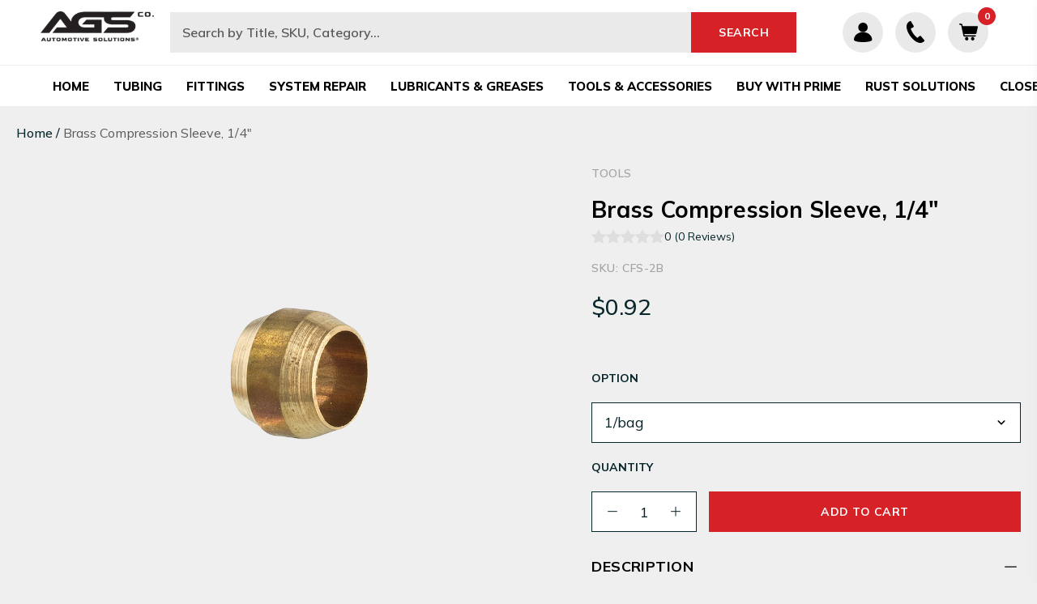

--- FILE ---
content_type: text/html; charset=utf-8
request_url: https://www.agscompany.com/products/brass-compression-sleeve-1-4-tube
body_size: 61764
content:
<!doctype html>
<html class="no-js" lang="en">
<head>
<!-- Start of Shoplift scripts -->
<!-- 2025-07-24T17:21:11.2559084Z -->
<style>.shoplift-hide { opacity: 0 !important; }</style>
<style id="sl-preview-bar-hide">#preview-bar-iframe, #PBarNextFrameWrapper { display: none !important; }</style>
<script type="text/javascript">(function(rootPath, template, themeRole, themeId, isThemePreview){ /* Generated on 2025-08-05T14:45:05.6273281Z */var U=Object.defineProperty;var B=(m,p,u)=>p in m?U(m,p,{enumerable:!0,configurable:!0,writable:!0,value:u}):m[p]=u;var c=(m,p,u)=>B(m,typeof p!="symbol"?p+"":p,u);(function(){"use strict";var m=" daum[ /]| deusu/| yadirectfetcher|(?:^|[^g])news(?!sapphire)|(?<! (?:channel/|google/))google(?!(app|/google| pixel))|(?<! cu)bots?(?:\\b|_)|(?<!(?: ya| yandex|^job|inapp;) ?)search|(?<!(?:lib))http|(?<![hg]m)score|@[a-z][\\w-]+\\.|\\(\\)|\\.com|\\b\\d{13}\\b|^<|^[\\w \\.\\-\\(?:\\):]+(?:/v?\\d+(?:\\.\\d+)?(?:\\.\\d{1,10})*?)?(?:,|$)|^[^ ]{50,}$|^\\d+\\b|^\\w+/[\\w\\(\\)]*$|^active|^ad muncher|^amaya|^avsdevicesdk/|^biglotron|^bot|^bw/|^clamav[ /]|^client/|^cobweb/|^custom|^ddg[_-]android|^discourse|^dispatch/\\d|^downcast/|^duckduckgo|^facebook|^getright/|^gozilla/|^hobbit|^hotzonu|^hwcdn/|^jeode/|^jetty/|^jigsaw|^microsoft bits|^movabletype|^mozilla/\\d\\.\\d \\(compatible;?\\)$|^mozilla/\\d\\.\\d \\w*$|^navermailapp|^netsurf|^offline|^owler|^postman|^python|^rank|^read|^reed|^rest|^rss|^snapchat|^space bison|^svn|^swcd |^taringa|^thumbor/|^track|^valid|^w3c|^webbandit/|^webcopier|^wget|^whatsapp|^wordpress|^xenu link sleuth|^yahoo|^yandex|^zdm/\\d|^zoom marketplace/|^{{.*}}$|admin|analyzer|archive|ask jeeves/teoma|bit\\.ly/|bluecoat drtr|browsex|burpcollaborator|capture|catch|check|chrome-lighthouse|chromeframe|classifier|clean|cloud|crawl|cypress/|dareboost|datanyze|dejaclick|detect|dmbrowser|download|evc-batch/|feed|firephp|gomezagent|headless|httrack|hubspot marketing grader|hydra|ibisbrowser|images|insight|inspect|iplabel|ips-agent|java(?!;)|library|mail\\.ru/|manager|measure|neustar wpm|node|nutch|offbyone|optimize|pageburst|pagespeed|parser|perl|phantomjs|pingdom|powermarks|preview|proxy|ptst[ /]\\d|reputation|resolver|retriever|rexx;|rigor|rss\\b|scan|scrape|server|sogou|sparkler/|speedcurve|spider|splash|statuscake|synapse|synthetic|tools|torrent|trace|transcoder|url|virtuoso|wappalyzer|watch|webglance|webkit2png|whatcms/|zgrab",p=/bot|spider|crawl|http|lighthouse/i,u;function P(){if(u instanceof RegExp)return u;try{u=new RegExp(m,"i")}catch{u=p}return u}function E(r){return!!r&&P().test(r)}class v{constructor(){c(this,"timestamp");this.timestamp=new Date}}class x extends v{constructor(e,s,i){super();c(this,"type");c(this,"testId");c(this,"hypothesisId");this.type=3,this.testId=e,this.hypothesisId=s,this.timestamp=i}}class H extends v{constructor(e){super();c(this,"type");c(this,"path");this.type=4,this.path=e}}class R extends v{constructor(e){super();c(this,"type");c(this,"cart");this.type=5,this.cart=e}}class S extends Error{constructor(){super();c(this,"isBot");this.isBot=!0}}function b(r=1e3){return new Promise(t=>setTimeout(t,r))}function V(r,t){let e=0;const s=(t==null?void 0:t.base)??1.3;let i=(t==null?void 0:t.initialDelay)??500,o=!1;async function n(){for(;!o;)await r(),e++,i*=Math.pow(s,e),t!=null&&t.noJitter||(i=i*.5+Math.round(i*.5*Math.random())),i=Math.min(i,(t==null?void 0:t.maxDelay)??2e3),await b(i)}return n(),()=>{o=!0}}function L(r,t,e){for(const s of t.selectors){const i=r.querySelectorAll(s.cssSelector);for(let o=0;o<i.length;o++)e(t.testId,t.hypothesisId)}k(r,t,(s,i,o,n,a)=>a(i,o),e)}function q(r,t,e){for(const s of t.selectors)T(r,t.testId,t.hypothesisId,s,e??(()=>{}));k(r,t,T,e??(()=>{}))}function _(r){return r.urlPatterns.reduce((t,e)=>{switch(e.operator){case"contains":return t+`.*${e}.*`;case"endsWith":return t+`.*${e}`;case"startsWith":return t+`${e}.*`}},"")}function k(r,t,e,s){new MutationObserver(()=>{for(const o of t.selectors)e(r,t.testId,t.hypothesisId,o,s)}).observe(r.documentElement,{childList:!0,subtree:!0})}function T(r,t,e,s,i){const o=r.querySelectorAll(s.cssSelector);for(let n=0;n<o.length;n++){let a=o.item(n);if(a instanceof HTMLElement&&a.dataset.shoplift!==""){a.dataset.shoplift="";for(const l of s.actions.sort(z))a=M(r,s.cssSelector,a,l)}}return o.length>0&&i?(i(t,e),!0):!1}function M(r,t,e,s){switch(s.type){case"innerHtml":e.innerHTML=s.value;break;case"attribute":F(e,s.scope,s.value);break;case"css":O(r,t,s.value);break;case"js":D(r,e,s);break;case"copy":return $(e);case"remove":N(e);break;case"move":G(e,parseInt(s.value));break}return e}function F(r,t,e){r.setAttribute(t,e)}function O(r,t,e){var i;const s=r.createElement("style");s.innerHTML=`${t} { ${e} }`,(i=r.getElementsByTagName("head")[0])==null||i.appendChild(s)}function D(r,t,e){Function("document","element",`use strict; ${e.value}`)(r,t)}function $(r){const t=r.cloneNode(!0);if(!r.parentNode)throw"Can't copy node outside of DOM";return r.parentNode.insertBefore(t,r.nextSibling),t}function N(r){r.remove()}function G(r,t){if(t===0)return;const e=Array.prototype.slice.call(r.parentElement.children).indexOf(r),s=Math.min(Math.max(e+t,0),r.parentElement.children.length-1);r.parentElement.children.item(s).insertAdjacentElement(t>0?"afterend":"beforebegin",r)}function z(r,t){return A(r)-A(t)}function A(r){return r.type==="copy"||r.type==="remove"?0:1}function g(r,t){return typeof t=="string"&&/\d{4}-\d{2}-\d{2}T\d{2}:\d{2}:\d{2}.\d+(?:Z|[+-]\d+)/.test(t)?new Date(t):t}function w(r,t){return t}class j{constructor(t,e,s,i,o,n,a,l,h,d,y){c(this,"temporarySessionKey","Shoplift_Session");c(this,"essentialSessionKey","Shoplift_Essential");c(this,"analyticsSessionKey","Shoplift_Analytics");c(this,"legacySessionKey");c(this,"cssHideClass");c(this,"testConfigs");c(this,"inactiveTestConfigs");c(this,"testsFilteredByAudience");c(this,"sendPageView");c(this,"shopliftDebug");c(this,"useGtag");c(this,"getCountryTimeout");c(this,"state");c(this,"shopifyAnalyticsId");c(this,"cookie",document.cookie);c(this,"isSyncing",!1);c(this,"isSyncingGA",!1);c(this,"fetch");c(this,"localStorageSet");c(this,"localStorageGet");c(this,"sessionStorageSet",window.sessionStorage.setItem.bind(window.sessionStorage));c(this,"sessionStorageGet",window.sessionStorage.getItem.bind(window.sessionStorage));c(this,"urlParams",new URLSearchParams(window.location.search));c(this,"device");c(this,"logHistory");this.shop=t,this.host=e,this.eventHost=s,this.disableReferrerOverride=l,this.logHistory=[],this.legacySessionKey=`SHOPLIFT_SESSION_${this.shop}`,this.cssHideClass=i?"shoplift-hide":"",this.testConfigs=d.map(f=>({...f,startAt:new Date(f.startAt),statusHistory:f.statusHistory.map(I=>({...I,createdAt:new Date(I.createdAt)}))})),this.inactiveTestConfigs=y,this.sendPageView=!!o,this.shopliftDebug=n===!0,this.useGtag=a===!0,this.fetch=window.fetch.bind(window),this.localStorageSet=window.localStorage.setItem.bind(window.localStorage),this.localStorageGet=window.localStorage.getItem.bind(window.localStorage);const C=this.getDeviceType();this.device=C!=="tablet"?C:"mobile",this.state=this.loadState(),this.shopifyAnalyticsId=this.getShopifyAnalyticsId(),this.testsFilteredByAudience=d.filter(f=>f.status=="active"),this.getCountryTimeout=h===1000?1e3:h,this.log("State Loaded",JSON.stringify(this.state))}async init(){var t;try{if(this.log("Shoplift script initializing"),window.Shopify&&window.Shopify.designMode){this.log("Skipping script for design mode");return}if(window.location.href.includes("slScreenshot=true")){this.log("Skipping script for screenshot");return}if(window.location.hostname.endsWith(".edgemesh.com")){this.log("Skipping script for preview");return}if(window.location.href.includes("isShopliftMerchant")){const s=this.urlParams.get("isShopliftMerchant")==="true";this.log("Setting merchant session to %s",s),this.state.temporary.isMerchant=s,this.persistTemporaryState()}if(this.state.temporary.isMerchant){this.log("Skipping script for merchant"),(t=document.querySelector("#sl-preview-bar-hide"))==null||t.remove();return}if(E(navigator.userAgent))return;if(navigator.userAgent.includes("Chrome/118")){this.log("Random: %o",[Math.random(),Math.random(),Math.random()]);const s=await this.makeRequest({url:`${this.eventHost}/api/v0/events/ip`,method:"get"}).then(i=>i==null?void 0:i.json());this.log(`IP: ${s}`),this.makeRequest({url:`${this.eventHost}/api/v0/logs`,method:"post",data:JSON.stringify(this.debugState(),w)}).catch()}if(this.shopifyAnalyticsId=this.getShopifyAnalyticsId(),this.monitorConsentChange(),this.checkForThemePreview())return;if(!this.disableReferrerOverride&&this.state.temporary.originalReferrer!=null){this.log(`Overriding referrer from '${document.referrer}' to '${this.state.temporary.originalReferrer}'`);const s=this.state.temporary.originalReferrer;delete this.state.temporary.originalReferrer,this.persistTemporaryState(),Object.defineProperty(document,"referrer",{get:()=>s,enumerable:!0,configurable:!0})}if(await this.refreshVisitor(this.shopifyAnalyticsId),await this.handleVisitorTest()){this.log("Redirecting for visitor test");return}this.setShoplift(),this.showPage(),await this.finalize(),console.log("SHOPLIFT SCRIPT INITIALIZED!")}catch(e){if(e instanceof S)return;throw e}finally{typeof window.shoplift!="object"&&this.setShopliftStub()}}async finalize(){const t=await this.getCartState();t!==null&&this.queueCartUpdate(t),this.pruneStateAndSave(),await this.syncAllEvents()}setShoplift(){this.log("Setting up public API");const e=this.urlParams.get("slVariant")==="true",s=e?null:this.urlParams.get("slVariant");window.shoplift={isHypothesisActive:async i=>{if(this.log("Script checking variant for hypothesis '%s'",i),e)return this.log("Forcing variant for hypothesis '%s'",i),!0;if(s!==null)return this.log("Forcing hypothesis '%s'",s),i===s;const o=this.testConfigs.find(a=>a.hypotheses.some(l=>l.id===i));if(!o)return this.log("No test found for hypothesis '%s'",i),!1;const n=this.state.essential.visitorTests.find(a=>a.testId===o.id);return n?(this.log("Active visitor test found",i),n.hypothesisId===i):(await this.manuallySplitVisitor(o),this.testConfigs.some(a=>a.hypotheses.some(l=>l.id===i&&this.state.essential.visitorTests.some(h=>h.hypothesisId===l.id))))},setAnalyticsConsent:async i=>{await this.onConsentChange(i,!0)},getVisitorData:()=>({visitor:this.state.analytics.visitor,visitorTests:this.state.essential.visitorTests.filter(i=>!i.isInvalid).map(i=>{const{shouldSendToGa:o,...n}=i;return n})})}}setShopliftStub(){this.log("Setting up stubbed public API");const e=this.urlParams.get("slVariant")==="true",s=e?null:this.urlParams.get("slVariant");window.shoplift={isHypothesisActive:i=>Promise.resolve(e||i===s),setAnalyticsConsent:()=>Promise.resolve(),getVisitorData:()=>({visitor:null,visitorTests:[]})}}async manuallySplitVisitor(t){this.log("Starting manual split for test '%s'",t.id),await this.handleVisitorTest([t]),this.saveState(),this.syncAllEvents()}async handleVisitorTest(t){await this.filterTestsByAudience(this.testConfigs,this.state.analytics.visitor??this.buildBaseVisitor(),this.state.essential.visitorTests);let e=t?t.filter(i=>this.testsFilteredByAudience.some(o=>o.id===i.id)):this.testsForUrl(this.testsFilteredByAudience);if(e.length>0){this.log("Existing visitor on test page");const i=this.getCurrentVisitorHypothesis(e);if(i){this.log("Found current visitor test");const l=this.considerRedirect(i);return l&&(this.log("Redirecting for current visitor test"),this.redirect(i)),l}this.log("No active test relation for test page");const o=this.testsForUrl(this.inactiveTestConfigs.filter(l=>this.testIsPaused(l)&&l.hypotheses.some(h=>this.state.essential.visitorTests.some(d=>d.hypothesisId===h.id)))).map(l=>l.id);if(o.length>0)return this.log("Visitor has paused tests for test page, skipping test assignment: %o",o),!1;if(this.hasThemeAndOtherTestTypes(this.testsFilteredByAudience)){this.log("Store has both theme and non-theme tests");const l=this.visitorActiveTestType();this.log("Current visitor test type is '%s'",l);let h;switch(l){case"templateOrUrlRedirect":this.log("Filtering to non-theme tests"),h=d=>d!=="theme";break;case"theme":this.log("Filtering to theme tests"),h=d=>d==="theme";break;case null:h=Math.random()>.5?(this.log("Filtering to theme tests"),d=>d==="theme"):(this.log("Filtering to non-theme tests"),d=>d!=="theme");break}e=e.filter(d=>d.hypotheses.some(y=>y.isControl&&h(y.type)))}if(e.length===0)return this.log("No tests found"),!1;const n=e[Math.floor(Math.random()*e.length)],a=this.pickHypothesis(n);if(a){this.log("Adding local visitor to test '%s', hypothesis '%s'",n.id,a.id),this.queueAddVisitorToTest(n.id,a);const l=this.considerRedirect(a);return l&&(this.log("Redirecting for new test"),this.redirect(a)),l}this.log("No hypothesis found")}return this.includeInDomTests(),!1}includeInDomTests(){const t=this.getDomTestsForCurrentUrl(),e=this.getVisitorDomHypothesis(t);for(const s of t){this.log("Evaluating dom test '%s'",s.id);const o=e.find(n=>s.hypotheses.some(a=>n.id===a.id))??this.pickHypothesis(s);if(!o){this.log("Failed to pick hypothesis for test");continue}if(o.isControl){this.log("Test has no dom actions to take, detect selector for test inclusion");const n=s.hypotheses.filter(a=>a.id!==o.id).flatMap(a=>{var l;return((l=a.domSelectors)==null?void 0:l.map(h=>({...h,testId:s.id})))??[]});n.length>0&&L(document,{testId:s.id,hypothesisId:o.id,selectors:n},a=>{this.queueAddVisitorToTest(a,o),this.syncAllEvents()});continue}if(!o.domSelectors||o.domSelectors.length===0){this.log("No selectors found, skipping hypothesis");continue}this.log("Watching for selectors"),q(document,{testId:s.id,hypothesisId:o.id,selectors:o.domSelectors},n=>{this.queueAddVisitorToTest(n,o),this.syncAllEvents()})}}considerRedirect(t){if(this.log("Considering redirect for hypothesis '%s'",t.id),t.isControl)return this.log("Skipping redirect for control"),!1;if(t.type==="basicScript"||t.type==="manualScript")return this.log("Skipping redirect for script test"),!1;const e=this.state.essential.visitorTests.find(n=>n.hypothesisId===t.id),s=new URL(window.location.toString()),o=new URLSearchParams(window.location.search).get("view");if(t.type==="theme"){if(!(t.themeId===themeId)){if(this.log("Theme id '%s' is not hypothesis theme ID '%s'",t.themeId,themeId),e&&e.themeId!==t.themeId&&(e.themeId===themeId||!this.isThemePreview()))this.log("On old theme, redirecting and updating local visitor"),e.themeId=t.themeId;else if(this.isThemePreview())return this.log("On non-test theme, skipping redirect"),!1;return this.log("Hiding page to redirect for theme test"),this.hidePage(),!0}return!1}else if(t.type!=="dom"&&t.affix!==template.suffix&&t.affix!==o||t.redirectPath&&!s.pathname.endsWith(t.redirectPath))return this.log("Hiding page to redirect for template test"),this.hidePage(),!0;return this.log("Not redirecting"),!1}redirect(t){if(this.log("Redirecting to hypothesis '%s'",t.id),t.isControl)return;const e=new URL(window.location.toString());if(e.searchParams.delete("view"),t.redirectPath){const s=RegExp("^(/w{2}-w{2})/").exec(e.pathname);if(s&&s.length>1){const i=s[1];e.pathname=`${i}${t.redirectPath}`}else e.pathname=t.redirectPath}else t.type==="theme"?(e.searchParams.set("_ab","0"),e.searchParams.set("_fd","0"),e.searchParams.set("_sc","1"),e.searchParams.set("preview_theme_id",t.themeId.toString())):t.type!=="urlRedirect"&&e.searchParams.set("view",t.affix);this.queueRedirect(e)}async refreshVisitor(t){if(t===null||!this.state.essential.isFirstLoad||!this.testConfigs.some(s=>s.visitorOption!=="all"))return;this.log("Refreshing visitor"),this.hidePage();const e=await this.getVisitor(t);e&&e.id&&this.updateLocalVisitor(e)}buildBaseVisitor(){return{shopifyAnalyticsId:this.shopifyAnalyticsId,device:this.device,country:null,...this.state.essential.initialState}}getInitialState(){const t=this.getUTMValue("utm_source")??"",e=this.getUTMValue("utm_medium")??"",s=this.getUTMValue("utm_campaign")??"",i=this.getUTMValue("utm_content")??"",o=window.document.referrer,n=this.device;return{createdAt:new Date,utmSource:t,utmMedium:e,utmCampaign:s,utmContent:i,referrer:o,device:n}}checkForThemePreview(){var t,e;return this.log("Checking for theme preview"),window.location.hostname.endsWith(".shopifypreview.com")?(this.log("on shopify preview domain"),this.clearThemeBar(!0,!1,this.state),(t=document.querySelector("#sl-preview-bar-hide"))==null||t.remove(),!1):this.isThemePreview()?this.state.essential.visitorTests.some(s=>s.isThemeTest&&this.getHypothesis(s.hypothesisId)&&s.themeId===themeId)?(this.log("On active theme test, removing theme bar"),this.clearThemeBar(!1,!0,this.state),!1):this.state.essential.visitorTests.some(s=>s.isThemeTest&&!this.getHypothesis(s.hypothesisId)&&s.themeId===themeId)?(this.log("Visitor is on an inactive theme test, redirecting to main theme"),this.redirectToMainTheme(),!0):this.state.essential.isFirstLoad?(this.log("No visitor found on theme preview, redirecting to main theme"),this.redirectToMainTheme(),!0):this.inactiveTestConfigs.some(s=>s.hypotheses.some(i=>i.themeId===themeId))?(this.log("Current theme is an inactive theme test, redirecting to main theme"),this.redirectToMainTheme(),!0):this.testConfigs.some(s=>s.hypotheses.some(i=>i.themeId===themeId))?(this.log("Falling back to clearing theme bar"),this.clearThemeBar(!1,!0,this.state),!1):(this.log("No tests on current theme, skipping script"),this.clearThemeBar(!0,!1,this.state),(e=document.querySelector("#sl-preview-bar-hide"))==null||e.remove(),!0):(this.log("Not on theme preview"),this.clearThemeBar(!0,!1,this.state),!1)}redirectToMainTheme(){this.hidePage();const t=new URL(window.location.toString());t.searchParams.set("preview_theme_id",""),this.queueRedirect(t)}testsForUrl(t){const e=new URL(window.location.href),s=this.typeFromTemplate();return t.filter(i=>i.hypotheses.some(o=>o.type!=="dom"&&(o.isControl&&o.type===s&&o.affix===template.suffix||o.type==="theme"||o.isControl&&o.type==="urlRedirect"&&o.redirectPath&&e.pathname.endsWith(o.redirectPath)||o.type==="basicScript"))&&(i.ignoreTestViewParameterEnforcement||!e.searchParams.has("view")||i.hypotheses.map(o=>o.affix).includes(e.searchParams.get("view")??"")))}domTestsForUrl(t){const e=new URL(window.location.href);return t.filter(s=>s.hypotheses.some(i=>i.type==="dom"&&i.domSelectors&&i.domSelectors.some(o=>new RegExp(_(o)).test(e.toString()))))}async filterTestsByAudience(t,e,s){const i=[];let o=e.country;!o&&t.some(n=>n.requiresCountry&&!s.some(a=>a.testId===n.id))&&(this.log("Hiding page to check geoip"),this.hidePage(),o=await this.makeJsonRequest({method:"get",url:`${this.eventHost}/api/v0/visitors/get-country`,signal:AbortSignal.timeout(this.getCountryTimeout)}).catch(n=>(this.log("Error getting country",n),null)));for(const n of t){this.log("Checking audience for test '%s'",n.id);const a=this.visitorCreatedDuringTestActive(n.statusHistory);(s.some(h=>h.testId===n.id&&(n.device==="all"||n.device===e.device&&n.device===this.device))||this.isTargetAudience(n,e,a,o))&&(this.log("Visitor is in audience for test '%s'",n.id),i.push(n))}this.testsFilteredByAudience=i}isTargetAudience(t,e,s,i){const o=this.getChannel(e);return(t.device==="all"||t.device===e.device&&t.device===this.device)&&(t.visitorOption==="all"||t.visitorOption==="new"&&s||t.visitorOption==="returning"&&!s)&&(t.targetAudiences.length===0||t.targetAudiences.reduce((n,a)=>n||a.reduce((l,h)=>l&&h(e,s,o,i),!0),!1))}visitorCreatedDuringTestActive(t){let e="";for(const s of t){if(this.state.analytics.visitor!==null&&this.state.analytics.visitor.createdAt<s.createdAt||this.state.essential.initialState.createdAt<s.createdAt)break;e=s.status}return e==="active"}getDomTestsForCurrentUrl(){return this.domTestsForUrl(this.testsFilteredByAudience)}getCurrentVisitorHypothesis(t){return t.flatMap(e=>e.hypotheses).find(e=>e.type!=="dom"&&this.state.essential.visitorTests.some(s=>s.hypothesisId===e.id))}getVisitorDomHypothesis(t){return t.flatMap(e=>e.hypotheses).filter(e=>e.type==="dom"&&this.state.essential.visitorTests.some(s=>s.hypothesisId===e.id))}getHypothesis(t){return this.testConfigs.filter(e=>e.hypotheses.some(s=>s.id===t)).map(e=>e.hypotheses.find(s=>s.id===t))[0]}hasThemeTest(t){return t.some(e=>e.hypotheses.some(s=>s.type==="theme"))}hasTestThatIsNotThemeTest(t){return t.some(e=>e.hypotheses.some(s=>s.type!=="theme"&&s.type!=="dom"))}hasThemeAndOtherTestTypes(t){return this.hasThemeTest(t)&&this.hasTestThatIsNotThemeTest(t)}testIsPaused(t){return t.status==="paused"||t.status==="incompatible"||t.status==="suspended"}visitorActiveTestType(){const t=this.state.essential.visitorTests.filter(e=>this.testConfigs.some(s=>s.hypotheses.some(i=>i.id==e.hypothesisId)));return t.length===0?null:t.some(e=>e.isThemeTest)?"theme":"templateOrUrlRedirect"}pickHypothesis(t){let e=Math.random();const s=t.hypotheses.reduce((o,n)=>o+n.visitorCount,0);return t.hypotheses.sort((o,n)=>o.isControl?n.isControl?0:-1:n.isControl?1:0).reduce((o,n)=>{if(o!==null)return o;const l=t.hypotheses.reduce((h,d)=>h&&d.visitorCount>20,!0)?n.visitorCount/s-n.trafficPercentage:0;return e<=n.trafficPercentage-l?n:(e-=n.trafficPercentage,null)},null)}typeFromTemplate(){switch(template.type){case"collection-list":return"collectionList";case"page":return"landing";case"article":case"blog":case"cart":case"collection":case"index":case"product":case"search":return template.type;default:return null}}queueRedirect(t){this.saveState(),this.disableReferrerOverride||(this.log(`Saving temporary referrer override '${document.referrer}'`),this.state.temporary.originalReferrer=document.referrer,this.persistTemporaryState()),window.setTimeout(()=>window.location.assign(t),0),window.setTimeout(()=>void this.syncAllEvents(),2e3)}async syncAllEvents(){const t=async()=>{if(this.isSyncing){window.setTimeout(()=>void(async()=>await t())(),500);return}try{this.isSyncing=!0,await this.syncEvents(),this.syncGAEvents()}finally{this.isSyncing=!1}};await t()}async syncEvents(){var s,i;if(!this.state.essential.consentApproved||!this.shopifyAnalyticsId||this.state.analytics.queue.length===0)return;const t=this.state.analytics.queue.length,e=this.state.analytics.queue.splice(0,t);this.log("Syncing %s events",t);try{const o={shop:this.shop,visitorDetails:{shopifyAnalyticsId:this.shopifyAnalyticsId,device:((s=this.state.analytics.visitor)==null?void 0:s.device)??this.device,country:((i=this.state.analytics.visitor)==null?void 0:i.country)??null,...this.state.essential.initialState},events:this.state.essential.visitorTests.filter(a=>!a.isInvalid&&!a.isSaved).map(a=>new x(a.testId,a.hypothesisId,a.createdAt)).concat(e)};await this.sendEvents(o);const n=await this.getVisitor(this.shopifyAnalyticsId);n!==null&&this.updateLocalVisitor(n);for(const a of this.state.essential.visitorTests.filter(l=>!l.isInvalid&&!l.isSaved))a.isSaved=!0}catch{this.state.analytics.queue.splice(0,0,...e)}finally{this.saveState()}}syncGAEvents(){if(!this.useGtag){this.log("UseGtag is false — skipping GA Events");return}if(!this.state.essential.consentApproved){this.log("Consent not approved — skipping GA Events");return}if(this.isSyncingGA){this.log("Already syncing GA - skipping GA events");return}this.isSyncingGA=!0;const t=this.state.essential.visitorTests.filter(n=>n.shouldSendToGa);if(t.length===0){this.log("No GA Events to sync");return}this.log("Syncing %s GA Events",t.length);let e,s;const i=new Promise(n=>s=n),o=b(2500).then(()=>(e==null||e(),this.log("Timeout while waiting for gtag"),!1));Promise.race([i,o]).then(n=>Promise.allSettled(t.map(a=>this.sendGtagEvent(a,n)))).then(()=>{this.log("All gtag events sent")}).finally(()=>{this.isSyncingGA=!1}),typeof window.gtag=="function"?(this.log("gtag immediately available, sending now"),s==null||s(!0)):e=V(()=>{this.log("Checking for gtag again..."),typeof window.gtag=="function"&&(this.log("gtag is available"),e==null||e(),s==null||s(!0))},{initialDelay:100,maxDelay:500,base:1.1})}sendGtagEvent(t,e){return new Promise(s=>{this.log("Sending GA Event for test %s, hypothesis %s",t.testId,t.hypothesisId);const i=()=>{t.shouldSendToGa=!1,this.persistEssentialState(),s()},o={exp_variant_string:`SL-${t.testId}-${t.hypothesisId}`};this.shopliftDebug&&Object.assign(o,{debug_mode:!0}),e?(this.log("GTAG available, sending event for hypothesis %s",t.hypothesisId),gtag("event","experience_impression",{...o,event_callback:()=>{this.log("GA acknowledged event for hypothesis %s",t.hypothesisId),i()}})):(this.log("GTAG not available, pushing event with hypothesis %s to dataLayer",t.hypothesisId),window.dataLayer=window.dataLayer||[],window.dataLayer.push({event:"experience_impression",...o}),i())})}updateLocalVisitor(t){let e;({visitorTests:e,...this.state.analytics.visitor}=t);for(const s of this.state.essential.visitorTests.filter(i=>!e.some(o=>o.testId===i.testId)))s.isSaved=!0,s.isInvalid=!0;for(const s of e)this.state.essential.visitorTests.some(o=>o.testId===s.testId)||this.state.essential.visitorTests.push(s);this.state.analytics.visitor.storedAt=new Date}async getVisitor(t){try{return await this.makeJsonRequest({method:"get",url:`${this.eventHost}/api/v0/visitors/by-key/${this.shop}/${t}`})}catch{return null}}async sendEvents(t){await this.makeRequest({method:"post",url:`${this.eventHost}/api/v0/events`,data:JSON.stringify(t)})}getUTMValue(t){const s=decodeURIComponent(window.location.search.substring(1)).split("&");for(let i=0;i<s.length;i++){const o=s[i].split("=");if(o[0]===t)return o[1]||null}return null}hidePage(){this.log("Hiding page"),this.cssHideClass&&!window.document.documentElement.classList.contains(this.cssHideClass)&&(window.document.documentElement.classList.add(this.cssHideClass),setTimeout(this.removeAsyncHide(this.cssHideClass),2e3))}showPage(){this.cssHideClass&&this.removeAsyncHide(this.cssHideClass)()}getDeviceType(){function t(){let s=!1;return function(i){(/(android|bb\d+|meego).+mobile|avantgo|bada\/|blackberry|blazer|compal|elaine|fennec|hiptop|iemobile|ip(hone|od)|iris|kindle|lge |maemo|midp|mmp|mobile.+firefox|netfront|opera m(ob|in)i|palm( os)?|phone|p(ixi|re)\/|plucker|pocket|psp|series(4|6)0|symbian|treo|up\.(browser|link)|vodafone|wap|windows ce|xda|xiino/i.test(i)||/1207|6310|6590|3gso|4thp|50[1-6]i|770s|802s|a wa|abac|ac(er|oo|s\-)|ai(ko|rn)|al(av|ca|co)|amoi|an(ex|ny|yw)|aptu|ar(ch|go)|as(te|us)|attw|au(di|\-m|r |s )|avan|be(ck|ll|nq)|bi(lb|rd)|bl(ac|az)|br(e|v)w|bumb|bw\-(n|u)|c55\/|capi|ccwa|cdm\-|cell|chtm|cldc|cmd\-|co(mp|nd)|craw|da(it|ll|ng)|dbte|dc\-s|devi|dica|dmob|do(c|p)o|ds(12|\-d)|el(49|ai)|em(l2|ul)|er(ic|k0)|esl8|ez([4-7]0|os|wa|ze)|fetc|fly(\-|_)|g1 u|g560|gene|gf\-5|g\-mo|go(\.w|od)|gr(ad|un)|haie|hcit|hd\-(m|p|t)|hei\-|hi(pt|ta)|hp( i|ip)|hs\-c|ht(c(\-| |_|a|g|p|s|t)|tp)|hu(aw|tc)|i\-(20|go|ma)|i230|iac( |\-|\/)|ibro|idea|ig01|ikom|im1k|inno|ipaq|iris|ja(t|v)a|jbro|jemu|jigs|kddi|keji|kgt( |\/)|klon|kpt |kwc\-|kyo(c|k)|le(no|xi)|lg( g|\/(k|l|u)|50|54|\-[a-w])|libw|lynx|m1\-w|m3ga|m50\/|ma(te|ui|xo)|mc(01|21|ca)|m\-cr|me(rc|ri)|mi(o8|oa|ts)|mmef|mo(01|02|bi|de|do|t(\-| |o|v)|zz)|mt(50|p1|v )|mwbp|mywa|n10[0-2]|n20[2-3]|n30(0|2)|n50(0|2|5)|n7(0(0|1)|10)|ne((c|m)\-|on|tf|wf|wg|wt)|nok(6|i)|nzph|o2im|op(ti|wv)|oran|owg1|p800|pan(a|d|t)|pdxg|pg(13|\-([1-8]|c))|phil|pire|pl(ay|uc)|pn\-2|po(ck|rt|se)|prox|psio|pt\-g|qa\-a|qc(07|12|21|32|60|\-[2-7]|i\-)|qtek|r380|r600|raks|rim9|ro(ve|zo)|s55\/|sa(ge|ma|mm|ms|ny|va)|sc(01|h\-|oo|p\-)|sdk\/|se(c(\-|0|1)|47|mc|nd|ri)|sgh\-|shar|sie(\-|m)|sk\-0|sl(45|id)|sm(al|ar|b3|it|t5)|so(ft|ny)|sp(01|h\-|v\-|v )|sy(01|mb)|t2(18|50)|t6(00|10|18)|ta(gt|lk)|tcl\-|tdg\-|tel(i|m)|tim\-|t\-mo|to(pl|sh)|ts(70|m\-|m3|m5)|tx\-9|up(\.b|g1|si)|utst|v400|v750|veri|vi(rg|te)|vk(40|5[0-3]|\-v)|vm40|voda|vulc|vx(52|53|60|61|70|80|81|83|85|98)|w3c(\-| )|webc|whit|wi(g |nc|nw)|wmlb|wonu|x700|yas\-|your|zeto|zte\-/i.test(i.substr(0,4)))&&(s=!0)}(navigator.userAgent||navigator.vendor),s}function e(){let s=!1;return function(i){(/android|ipad|playbook|silk/i.test(i)||/1207|6310|6590|3gso|4thp|50[1-6]i|770s|802s|a wa|abac|ac(er|oo|s\-)|ai(ko|rn)|al(av|ca|co)|amoi|an(ex|ny|yw)|aptu|ar(ch|go)|as(te|us)|attw|au(di|\-m|r |s )|avan|be(ck|ll|nq)|bi(lb|rd)|bl(ac|az)|br(e|v)w|bumb|bw\-(n|u)|c55\/|capi|ccwa|cdm\-|cell|chtm|cldc|cmd\-|co(mp|nd)|craw|da(it|ll|ng)|dbte|dc\-s|devi|dica|dmob|do(c|p)o|ds(12|\-d)|el(49|ai)|em(l2|ul)|er(ic|k0)|esl8|ez([4-7]0|os|wa|ze)|fetc|fly(\-|_)|g1 u|g560|gene|gf\-5|g\-mo|go(\.w|od)|gr(ad|un)|haie|hcit|hd\-(m|p|t)|hei\-|hi(pt|ta)|hp( i|ip)|hs\-c|ht(c(\-| |_|a|g|p|s|t)|tp)|hu(aw|tc)|i\-(20|go|ma)|i230|iac( |\-|\/)|ibro|idea|ig01|ikom|im1k|inno|ipaq|iris|ja(t|v)a|jbro|jemu|jigs|kddi|keji|kgt( |\/)|klon|kpt |kwc\-|kyo(c|k)|le(no|xi)|lg( g|\/(k|l|u)|50|54|\-[a-w])|libw|lynx|m1\-w|m3ga|m50\/|ma(te|ui|xo)|mc(01|21|ca)|m\-cr|me(rc|ri)|mi(o8|oa|ts)|mmef|mo(01|02|bi|de|do|t(\-| |o|v)|zz)|mt(50|p1|v )|mwbp|mywa|n10[0-2]|n20[2-3]|n30(0|2)|n50(0|2|5)|n7(0(0|1)|10)|ne((c|m)\-|on|tf|wf|wg|wt)|nok(6|i)|nzph|o2im|op(ti|wv)|oran|owg1|p800|pan(a|d|t)|pdxg|pg(13|\-([1-8]|c))|phil|pire|pl(ay|uc)|pn\-2|po(ck|rt|se)|prox|psio|pt\-g|qa\-a|qc(07|12|21|32|60|\-[2-7]|i\-)|qtek|r380|r600|raks|rim9|ro(ve|zo)|s55\/|sa(ge|ma|mm|ms|ny|va)|sc(01|h\-|oo|p\-)|sdk\/|se(c(\-|0|1)|47|mc|nd|ri)|sgh\-|shar|sie(\-|m)|sk\-0|sl(45|id)|sm(al|ar|b3|it|t5)|so(ft|ny)|sp(01|h\-|v\-|v )|sy(01|mb)|t2(18|50)|t6(00|10|18)|ta(gt|lk)|tcl\-|tdg\-|tel(i|m)|tim\-|t\-mo|to(pl|sh)|ts(70|m\-|m3|m5)|tx\-9|up(\.b|g1|si)|utst|v400|v750|veri|vi(rg|te)|vk(40|5[0-3]|\-v)|vm40|voda|vulc|vx(52|53|60|61|70|80|81|83|85|98)|w3c(\-| )|webc|whit|wi(g |nc|nw)|wmlb|wonu|x700|yas\-|your|zeto|zte\-/i.test(i.substr(0,4)))&&(s=!0)}(navigator.userAgent||navigator.vendor),s}return t()?"mobile":e()?"tablet":"desktop"}removeAsyncHide(t){return()=>{t&&window.document.documentElement.classList.remove(t)}}async getCartState(){try{let t=await this.makeJsonRequest({method:"get",url:`${window.location.origin}/cart.js`});return t===null||(t.note===null&&(t=await this.makeJsonRequest({method:"post",url:`${window.location.origin}/cart/update.js`,data:JSON.stringify({note:""})})),t==null)?null:{token:t.token,total_price:t.total_price,total_discount:t.total_discount,currency:t.currency,items_subtotal_price:t.items_subtotal_price,items:t.items.map(e=>({quantity:e.quantity,variant_id:e.variant_id,key:e.key,price:e.price,final_line_price:e.final_line_price,sku:e.sku,product_id:e.product_id}))}}catch(t){return this.log("Error sending cart info",t),null}}async makeJsonRequest(t){const e=await this.makeRequest(t);return e===null?null:JSON.parse(await e.text(),g)}async makeRequest(t){const{url:e,method:s,headers:i,data:o,signal:n}=t,a=new Headers;if(i)for(const h in i)a.append(h,i[h]);(!i||!i.Accept)&&a.append("Accept","application/json"),(!i||!i["Content-Type"])&&a.append("Content-Type","application/json"),(this.eventHost.includes("ngrok.io")||this.eventHost.includes("ngrok-free.app"))&&a.append("ngrok-skip-browser-warning","1234");const l=await this.fetch(e,{method:s,headers:a,body:o,signal:n});if(!l.ok){if(l.status===204)return null;if(l.status===422){const h=await l.json();if(typeof h<"u"&&h.isBot)throw new S}throw new Error(`Error sending shoplift request ${l.status}`)}return l}queueAddVisitorToTest(t,e){this.state.essential.visitorTests.some(s=>s.testId===t)||this.state.essential.visitorTests.push({createdAt:new Date,testId:t,hypothesisId:e.id,isThemeTest:e.type==="theme",themeId:e.themeId,isSaved:!1,isInvalid:!1,shouldSendToGa:!0})}queueCartUpdate(t){this.queueEvent(new R(t))}queuePageView(t){this.queueEvent(new H(t))}queueEvent(t){!this.state.essential.consentApproved&&this.state.essential.hasConsentInteraction||this.state.analytics.queue.length>10||this.state.analytics.queue.push(t)}legacyGetLocalStorageVisitor(){const t=this.localStorageGet(this.legacySessionKey);if(t)try{return JSON.parse(t,g)}catch{}return null}pruneStateAndSave(){this.state.essential.visitorTests=this.state.essential.visitorTests.filter(t=>this.testConfigs.some(e=>e.id==t.testId)||this.inactiveTestConfigs.filter(e=>this.testIsPaused(e)).some(e=>e.id===t.testId)),this.saveState()}saveState(){this.persistEssentialState(),this.persistAnalyticsState()}loadState(){const t=this.loadAnalyticsState(),e={analytics:t,essential:this.loadEssentialState(t),temporary:this.loadTemporaryState()},s=this.legacyGetLocalStorageVisitor(),i=this.legacyGetCookieVisitor(),o=[s,i].filter(n=>n!==null).sort((n,a)=>+a.storedAt-+n.storedAt)[0];return e.analytics.visitor===null&&o&&({visitorTests:e.essential.visitorTests,...e.analytics.visitor}=o,e.essential.isFirstLoad=!1,e.essential.initialState={createdAt:o.createdAt,referrer:o.referrer,utmCampaign:o.utmCampaign,utmContent:o.utmContent,utmMedium:o.utmMedium,utmSource:o.utmSource,device:o.device},this.deleteCookie("SHOPLIFT"),this.deleteLocalStorage(this.legacySessionKey)),!e.essential.consentApproved&&e.essential.hasConsentInteraction&&this.deleteLocalStorage(this.analyticsSessionKey),e}loadEssentialState(t){var a;const e=this.loadLocalStorage(this.essentialSessionKey),s=this.loadCookie(this.essentialSessionKey),i=this.getInitialState();(a=t.visitor)!=null&&a.device&&(i.device=t.visitor.device);const o={timestamp:new Date,consentApproved:!1,hasConsentInteraction:!1,debugMode:!1,initialState:i,visitorTests:[],isFirstLoad:!0},n=[e,s].filter(l=>l!==null).sort((l,h)=>+h.timestamp-+l.timestamp)[0]??o;return n.initialState||(t.visitor!==null?n.initialState=t.visitor:(n.initialState=i,n.initialState.createdAt=n.timestamp)),n}loadAnalyticsState(){const t=this.loadLocalStorage(this.analyticsSessionKey),e=this.loadCookie(this.analyticsSessionKey),s={timestamp:new Date,visitor:null,queue:[]},i=[t,e].filter(o=>o!==null).sort((o,n)=>+n.timestamp-+o.timestamp)[0]??s;return i.queue.length===0&&t&&t.queue.length>1&&(i.queue=t.queue),i}loadTemporaryState(){const t=this.sessionStorageGet(this.temporarySessionKey),e=t?JSON.parse(t,g):null,s=this.loadCookie(this.temporarySessionKey);return e??s??{isMerchant:!1,timestamp:new Date}}persistEssentialState(){this.log("Persisting essential state"),this.state.essential.isFirstLoad=!1,this.state.essential.timestamp=new Date,this.persistLocalStorageState(this.essentialSessionKey,this.state.essential),this.persistCookieState(this.essentialSessionKey,this.state.essential)}persistAnalyticsState(){this.log("Persisting analytics state"),this.state.essential.consentApproved&&(this.state.analytics.timestamp=new Date,this.persistLocalStorageState(this.analyticsSessionKey,this.state.analytics),this.persistCookieState(this.analyticsSessionKey,{...this.state.analytics,queue:[]}))}persistTemporaryState(){this.log("Setting temporary session state"),this.state.temporary.timestamp=new Date,this.sessionStorageSet(this.temporarySessionKey,JSON.stringify(this.state.temporary)),this.persistCookieState(this.temporarySessionKey,this.state.temporary,!0)}loadLocalStorage(t){const e=this.localStorageGet(t);if(e===null)return null;try{return JSON.parse(e,g)}catch{return null}}loadCookie(t){const e=this.getCookie(t);if(e===null)return null;try{return JSON.parse(e,g)}catch{return null}}persistLocalStorageState(t,e){this.localStorageSet(t,JSON.stringify(e))}persistCookieState(t,e,s=!1){const i=JSON.stringify(e),o=s?"":`expires=${new Date(new Date().getTime()+864e5*365).toUTCString()};`;document.cookie=`${t}=${i};domain=.${window.location.hostname};path=/;SameSite=Strict;${o}`}deleteCookie(t){const e=new Date(0).toUTCString();document.cookie=`${t}=;domain=.${window.location.hostname};path=/;expires=${e};`}deleteLocalStorage(t){window.localStorage.removeItem(t)}getChannel(t){var s;return((s=[{"name":"cross-network","test":(v) => new RegExp(".*cross-network.*", "i").test(v.utmCampaign)},{"name":"direct","test":(v) => v.utmSource === "" && v.utmMedium === ""},{"name":"paid-shopping","test":(v) => (new RegExp("^(?:Google|IGShopping|aax-us-east\.amazon-adsystem\.com|aax\.amazon-adsystem\.com|alibaba|alibaba\.com|amazon|amazon\.co\.uk|amazon\.com|apps\.shopify\.com|checkout\.shopify\.com|checkout\.stripe\.com|cr\.shopping\.naver\.com|cr2\.shopping\.naver\.com|ebay|ebay\.co\.uk|ebay\.com|ebay\.com\.au|ebay\.de|etsy|etsy\.com|m\.alibaba\.com|m\.shopping\.naver\.com|mercadolibre|mercadolibre\.com|mercadolibre\.com\.ar|mercadolibre\.com\.mx|message\.alibaba\.com|msearch\.shopping\.naver\.com|nl\.shopping\.net|no\.shopping\.net|offer\.alibaba\.com|one\.walmart\.com|order\.shopping\.yahoo\.co\.jp|partners\.shopify\.com|s3\.amazonaws\.com|se\.shopping\.net|shop\.app|shopify|shopify\.com|shopping\.naver\.com|shopping\.yahoo\.co\.jp|shopping\.yahoo\.com|shopzilla|shopzilla\.com|simplycodes\.com|store\.shopping\.yahoo\.co\.jp|stripe|stripe\.com|uk\.shopping\.net|walmart|walmart\.com)$", "i").test(v.utmSource) || new RegExp("^(.*(([^a-df-z]|^)shop|shopping).*)$", "i").test(v.utmCampaign)) && new RegExp("^(.*cp.*|ppc|retargeting|paid.*)$", "i").test(v.utmMedium)},{"name":"paid-search","test":(v) => new RegExp("^(?:360\.cn|alice|aol|ar\.search\.yahoo\.com|ask|at\.search\.yahoo\.com|au\.search\.yahoo\.com|auone|avg|babylon|baidu|biglobe|biglobe\.co\.jp|biglobe\.ne\.jp|bing|br\.search\.yahoo\.com|ca\.search\.yahoo\.com|centrum\.cz|ch\.search\.yahoo\.com|cl\.search\.yahoo\.com|cn\.bing\.com|cnn|co\.search\.yahoo\.com|comcast|conduit|daum|daum\.net|de\.search\.yahoo\.com|dk\.search\.yahoo\.com|dogpile|dogpile\.com|duckduckgo|ecosia\.org|email\.seznam\.cz|eniro|es\.search\.yahoo\.com|espanol\.search\.yahoo\.com|exalead\.com|excite\.com|fi\.search\.yahoo\.com|firmy\.cz|fr\.search\.yahoo\.com|globo|go\.mail\.ru|google|google-play|hk\.search\.yahoo\.com|id\.search\.yahoo\.com|in\.search\.yahoo\.com|incredimail|it\.search\.yahoo\.com|kvasir|lens\.google\.com|lite\.qwant\.com|lycos|m\.baidu\.com|m\.naver\.com|m\.search\.naver\.com|m\.sogou\.com|mail\.rambler\.ru|mail\.yandex\.ru|malaysia\.search\.yahoo\.com|msn|msn\.com|mx\.search\.yahoo\.com|najdi|naver|naver\.com|news\.google\.com|nl\.search\.yahoo\.com|no\.search\.yahoo\.com|ntp\.msn\.com|nz\.search\.yahoo\.com|onet|onet\.pl|pe\.search\.yahoo\.com|ph\.search\.yahoo\.com|pl\.search\.yahoo\.com|play\.google\.com|qwant|qwant\.com|rakuten|rakuten\.co\.jp|rambler|rambler\.ru|se\.search\.yahoo\.com|search-results|search\.aol\.co\.uk|search\.aol\.com|search\.google\.com|search\.smt\.docomo\.ne\.jp|search\.ukr\.net|secureurl\.ukr\.net|seznam|seznam\.cz|sg\.search\.yahoo\.com|so\.com|sogou|sogou\.com|sp-web\.search\.auone\.jp|startsiden|startsiden\.no|suche\.aol\.de|terra|th\.search\.yahoo\.com|tr\.search\.yahoo\.com|tut\.by|tw\.search\.yahoo\.com|uk\.search\.yahoo\.com|ukr|us\.search\.yahoo\.com|virgilio|vn\.search\.yahoo\.com|wap\.sogou\.com|webmaster\.yandex\.ru|websearch\.rakuten\.co\.jp|yahoo|yahoo\.co\.jp|yahoo\.com|yandex|yandex\.by|yandex\.com|yandex\.com\.tr|yandex\.fr|yandex\.kz|yandex\.ru|yandex\.ua|yandex\.uz|zen\.yandex\.ru)$", "i").test(v.utmSource) && new RegExp("^(.*cp.*|ppc|retargeting|paid.*)$", "i").test(v.utmMedium)},{"name":"paid-social","test":(v) => new RegExp("^(?:43things|43things\.com|51\.com|5ch\.net|Hatena|ImageShack|academia\.edu|activerain|activerain\.com|activeworlds|activeworlds\.com|addthis|addthis\.com|airg\.ca|allnurses\.com|allrecipes\.com|alumniclass|alumniclass\.com|ameba\.jp|ameblo\.jp|americantowns|americantowns\.com|amp\.reddit\.com|ancestry\.com|anobii|anobii\.com|answerbag|answerbag\.com|answers\.yahoo\.com|aolanswers|aolanswers\.com|apps\.facebook\.com|ar\.pinterest\.com|artstation\.com|askubuntu|askubuntu\.com|asmallworld\.com|athlinks|athlinks\.com|away\.vk\.com|awe\.sm|b\.hatena\.ne\.jp|baby-gaga|baby-gaga\.com|babyblog\.ru|badoo|badoo\.com|bebo|bebo\.com|beforeitsnews|beforeitsnews\.com|bharatstudent|bharatstudent\.com|biip\.no|biswap\.org|bit\.ly|blackcareernetwork\.com|blackplanet|blackplanet\.com|blip\.fm|blog\.com|blog\.feedspot\.com|blog\.goo\.ne\.jp|blog\.naver\.com|blog\.yahoo\.co\.jp|blogg\.no|bloggang\.com|blogger|blogger\.com|blogher|blogher\.com|bloglines|bloglines\.com|blogs\.com|blogsome|blogsome\.com|blogspot|blogspot\.com|blogster|blogster\.com|blurtit|blurtit\.com|bookmarks\.yahoo\.co\.jp|bookmarks\.yahoo\.com|br\.pinterest\.com|brightkite|brightkite\.com|brizzly|brizzly\.com|business\.facebook\.com|buzzfeed|buzzfeed\.com|buzznet|buzznet\.com|cafe\.naver\.com|cafemom|cafemom\.com|camospace|camospace\.com|canalblog\.com|care\.com|care2|care2\.com|caringbridge\.org|catster|catster\.com|cbnt\.io|cellufun|cellufun\.com|centerblog\.net|chat\.zalo\.me|chegg\.com|chicagonow|chicagonow\.com|chiebukuro\.yahoo\.co\.jp|classmates|classmates\.com|classquest|classquest\.com|co\.pinterest\.com|cocolog-nifty|cocolog-nifty\.com|copainsdavant\.linternaute\.com|couchsurfing\.org|cozycot|cozycot\.com|cross\.tv|crunchyroll|crunchyroll\.com|cyworld|cyworld\.com|cz\.pinterest\.com|d\.hatena\.ne\.jp|dailystrength\.org|deluxe\.com|deviantart|deviantart\.com|dianping|dianping\.com|digg|digg\.com|diigo|diigo\.com|discover\.hubpages\.com|disqus|disqus\.com|dogster|dogster\.com|dol2day|dol2day\.com|doostang|doostang\.com|dopplr|dopplr\.com|douban|douban\.com|draft\.blogger\.com|draugiem\.lv|drugs-forum|drugs-forum\.com|dzone|dzone\.com|edublogs\.org|elftown|elftown\.com|epicurious\.com|everforo\.com|exblog\.jp|extole|extole\.com|facebook|facebook\.com|faceparty|faceparty\.com|fandom\.com|fanpop|fanpop\.com|fark|fark\.com|fb|fb\.me|fc2|fc2\.com|feedspot|feministing|feministing\.com|filmaffinity|filmaffinity\.com|flickr|flickr\.com|flipboard|flipboard\.com|folkdirect|folkdirect\.com|foodservice|foodservice\.com|forums\.androidcentral\.com|forums\.crackberry\.com|forums\.imore\.com|forums\.nexopia\.com|forums\.webosnation\.com|forums\.wpcentral\.com|fotki|fotki\.com|fotolog|fotolog\.com|foursquare|foursquare\.com|free\.facebook\.com|friendfeed|friendfeed\.com|fruehstueckstreff\.org|fubar|fubar\.com|gaiaonline|gaiaonline\.com|gamerdna|gamerdna\.com|gather\.com|geni\.com|getpocket\.com|glassboard|glassboard\.com|glassdoor|glassdoor\.com|godtube|godtube\.com|goldenline\.pl|goldstar|goldstar\.com|goo\.gl|gooblog|goodreads|goodreads\.com|google\+|googlegroups\.com|googleplus|govloop|govloop\.com|gowalla|gowalla\.com|gree\.jp|groups\.google\.com|gulli\.com|gutefrage\.net|habbo|habbo\.com|hi5|hi5\.com|hootsuite|hootsuite\.com|houzz|houzz\.com|hoverspot|hoverspot\.com|hr\.com|hu\.pinterest\.com|hubculture|hubculture\.com|hubpages\.com|hyves\.net|hyves\.nl|ibibo|ibibo\.com|id\.pinterest\.com|identi\.ca|ig|imageshack\.com|imageshack\.us|imvu|imvu\.com|in\.pinterest\.com|insanejournal|insanejournal\.com|instagram|instagram\.com|instapaper|instapaper\.com|internations\.org|interpals\.net|intherooms|intherooms\.com|irc-galleria\.net|is\.gd|italki|italki\.com|jammerdirect|jammerdirect\.com|jappy\.com|jappy\.de|kaboodle\.com|kakao|kakao\.com|kakaocorp\.com|kaneva|kaneva\.com|kin\.naver\.com|l\.facebook\.com|l\.instagram\.com|l\.messenger\.com|last\.fm|librarything|librarything\.com|lifestream\.aol\.com|line|line\.me|linkedin|linkedin\.com|listal|listal\.com|listography|listography\.com|livedoor\.com|livedoorblog|livejournal|livejournal\.com|lm\.facebook\.com|lnkd\.in|m\.blog\.naver\.com|m\.cafe\.naver\.com|m\.facebook\.com|m\.kin\.naver\.com|m\.vk\.com|m\.yelp\.com|mbga\.jp|medium\.com|meetin\.org|meetup|meetup\.com|meinvz\.net|meneame\.net|menuism\.com|messages\.google\.com|messages\.yahoo\.co\.jp|messenger|messenger\.com|mix\.com|mixi\.jp|mobile\.facebook\.com|mocospace|mocospace\.com|mouthshut|mouthshut\.com|movabletype|movabletype\.com|mubi|mubi\.com|my\.opera\.com|myanimelist\.net|myheritage|myheritage\.com|mylife|mylife\.com|mymodernmet|mymodernmet\.com|myspace|myspace\.com|netvibes|netvibes\.com|news\.ycombinator\.com|newsshowcase|nexopia|ngopost\.org|niconico|nicovideo\.jp|nightlifelink|nightlifelink\.com|ning|ning\.com|nl\.pinterest\.com|odnoklassniki\.ru|odnoklassniki\.ua|okwave\.jp|old\.reddit\.com|oneworldgroup\.org|onstartups|onstartups\.com|opendiary|opendiary\.com|oshiete\.goo\.ne\.jp|out\.reddit\.com|over-blog\.com|overblog\.com|paper\.li|partyflock\.nl|photobucket|photobucket\.com|pinboard|pinboard\.in|pingsta|pingsta\.com|pinterest|pinterest\.at|pinterest\.ca|pinterest\.ch|pinterest\.cl|pinterest\.co\.kr|pinterest\.co\.uk|pinterest\.com|pinterest\.com\.au|pinterest\.com\.mx|pinterest\.de|pinterest\.es|pinterest\.fr|pinterest\.it|pinterest\.jp|pinterest\.nz|pinterest\.ph|pinterest\.pt|pinterest\.ru|pinterest\.se|pixiv\.net|pl\.pinterest\.com|playahead\.se|plurk|plurk\.com|plus\.google\.com|plus\.url\.google\.com|pocket\.co|posterous|posterous\.com|pro\.homeadvisor\.com|pulse\.yahoo\.com|qapacity|qapacity\.com|quechup|quechup\.com|quora|quora\.com|qzone\.qq\.com|ravelry|ravelry\.com|reddit|reddit\.com|redux|redux\.com|renren|renren\.com|researchgate\.net|reunion|reunion\.com|reverbnation|reverbnation\.com|rtl\.de|ryze|ryze\.com|salespider|salespider\.com|scoop\.it|screenrant|screenrant\.com|scribd|scribd\.com|scvngr|scvngr\.com|secondlife|secondlife\.com|serverfault|serverfault\.com|shareit|sharethis|sharethis\.com|shvoong\.com|sites\.google\.com|skype|skyrock|skyrock\.com|slashdot\.org|slideshare\.net|smartnews\.com|snapchat|snapchat\.com|social|sociallife\.com\.br|socialvibe|socialvibe\.com|spaces\.live\.com|spoke|spoke\.com|spruz|spruz\.com|ssense\.com|stackapps|stackapps\.com|stackexchange|stackexchange\.com|stackoverflow|stackoverflow\.com|stardoll\.com|stickam|stickam\.com|studivz\.net|suomi24\.fi|superuser|superuser\.com|sweeva|sweeva\.com|t\.co|t\.me|tagged|tagged\.com|taggedmail|taggedmail\.com|talkbiznow|talkbiznow\.com|taringa\.net|techmeme|techmeme\.com|tencent|tencent\.com|tiktok|tiktok\.com|tinyurl|tinyurl\.com|toolbox|toolbox\.com|touch\.facebook\.com|tr\.pinterest\.com|travellerspoint|travellerspoint\.com|tripadvisor|tripadvisor\.com|trombi|trombi\.com|trustpilot|tudou|tudou\.com|tuenti|tuenti\.com|tumblr|tumblr\.com|tweetdeck|tweetdeck\.com|twitter|twitter\.com|twoo\.com|typepad|typepad\.com|unblog\.fr|urbanspoon\.com|ushareit\.com|ushi\.cn|vampirefreaks|vampirefreaks\.com|vampirerave|vampirerave\.com|vg\.no|video\.ibm\.com|vk\.com|vkontakte\.ru|wakoopa|wakoopa\.com|wattpad|wattpad\.com|web\.facebook\.com|web\.skype\.com|webshots|webshots\.com|wechat|wechat\.com|weebly|weebly\.com|weibo|weibo\.com|wer-weiss-was\.de|weread|weread\.com|whatsapp|whatsapp\.com|wiki\.answers\.com|wikihow\.com|wikitravel\.org|woot\.com|wordpress|wordpress\.com|wordpress\.org|xanga|xanga\.com|xing|xing\.com|yahoo-mbga\.jp|yammer|yammer\.com|yelp|yelp\.co\.uk|yelp\.com|youroom\.in|za\.pinterest\.com|zalo|zoo\.gr|zooppa|zooppa\.com)$", "i").test(v.utmSource) && new RegExp("^(.*cp.*|ppc|retargeting|paid.*)$", "i").test(v.utmMedium)},{"name":"paid-video","test":(v) => new RegExp("^(?:blog\.twitch\.tv|crackle|crackle\.com|curiositystream|curiositystream\.com|d\.tube|dailymotion|dailymotion\.com|dashboard\.twitch\.tv|disneyplus|disneyplus\.com|fast\.wistia\.net|help\.hulu\.com|help\.netflix\.com|hulu|hulu\.com|id\.twitch\.tv|iq\.com|iqiyi|iqiyi\.com|jobs\.netflix\.com|justin\.tv|m\.twitch\.tv|m\.youtube\.com|music\.youtube\.com|netflix|netflix\.com|player\.twitch\.tv|player\.vimeo\.com|ted|ted\.com|twitch|twitch\.tv|utreon|utreon\.com|veoh|veoh\.com|viadeo\.journaldunet\.com|vimeo|vimeo\.com|wistia|wistia\.com|youku|youku\.com|youtube|youtube\.com)$", "i").test(v.utmSource) && new RegExp("^(.*cp.*|ppc|retargeting|paid.*)$", "i").test(v.utmMedium)},{"name":"display","test":(v) => new RegExp("^(?:display|banner|expandable|interstitial|cpm)$", "i").test(v.utmMedium)},{"name":"paid-other","test":(v) => new RegExp("^(.*cp.*|ppc|retargeting|paid.*)$", "i").test(v.utmMedium)},{"name":"organic-shopping","test":(v) => new RegExp("^(?:360\.cn|alice|aol|ar\.search\.yahoo\.com|ask|at\.search\.yahoo\.com|au\.search\.yahoo\.com|auone|avg|babylon|baidu|biglobe|biglobe\.co\.jp|biglobe\.ne\.jp|bing|br\.search\.yahoo\.com|ca\.search\.yahoo\.com|centrum\.cz|ch\.search\.yahoo\.com|cl\.search\.yahoo\.com|cn\.bing\.com|cnn|co\.search\.yahoo\.com|comcast|conduit|daum|daum\.net|de\.search\.yahoo\.com|dk\.search\.yahoo\.com|dogpile|dogpile\.com|duckduckgo|ecosia\.org|email\.seznam\.cz|eniro|es\.search\.yahoo\.com|espanol\.search\.yahoo\.com|exalead\.com|excite\.com|fi\.search\.yahoo\.com|firmy\.cz|fr\.search\.yahoo\.com|globo|go\.mail\.ru|google|google-play|hk\.search\.yahoo\.com|id\.search\.yahoo\.com|in\.search\.yahoo\.com|incredimail|it\.search\.yahoo\.com|kvasir|lens\.google\.com|lite\.qwant\.com|lycos|m\.baidu\.com|m\.naver\.com|m\.search\.naver\.com|m\.sogou\.com|mail\.rambler\.ru|mail\.yandex\.ru|malaysia\.search\.yahoo\.com|msn|msn\.com|mx\.search\.yahoo\.com|najdi|naver|naver\.com|news\.google\.com|nl\.search\.yahoo\.com|no\.search\.yahoo\.com|ntp\.msn\.com|nz\.search\.yahoo\.com|onet|onet\.pl|pe\.search\.yahoo\.com|ph\.search\.yahoo\.com|pl\.search\.yahoo\.com|play\.google\.com|qwant|qwant\.com|rakuten|rakuten\.co\.jp|rambler|rambler\.ru|se\.search\.yahoo\.com|search-results|search\.aol\.co\.uk|search\.aol\.com|search\.google\.com|search\.smt\.docomo\.ne\.jp|search\.ukr\.net|secureurl\.ukr\.net|seznam|seznam\.cz|sg\.search\.yahoo\.com|so\.com|sogou|sogou\.com|sp-web\.search\.auone\.jp|startsiden|startsiden\.no|suche\.aol\.de|terra|th\.search\.yahoo\.com|tr\.search\.yahoo\.com|tut\.by|tw\.search\.yahoo\.com|uk\.search\.yahoo\.com|ukr|us\.search\.yahoo\.com|virgilio|vn\.search\.yahoo\.com|wap\.sogou\.com|webmaster\.yandex\.ru|websearch\.rakuten\.co\.jp|yahoo|yahoo\.co\.jp|yahoo\.com|yandex|yandex\.by|yandex\.com|yandex\.com\.tr|yandex\.fr|yandex\.kz|yandex\.ru|yandex\.ua|yandex\.uz|zen\.yandex\.ru)$", "i").test(v.utmSource) || new RegExp("^(.*(([^a-df-z]|^)shop|shopping).*)$", "i").test(v.utmCampaign)},{"name":"organic-social","test":(v) => new RegExp("^(?:43things|43things\.com|51\.com|5ch\.net|Hatena|ImageShack|academia\.edu|activerain|activerain\.com|activeworlds|activeworlds\.com|addthis|addthis\.com|airg\.ca|allnurses\.com|allrecipes\.com|alumniclass|alumniclass\.com|ameba\.jp|ameblo\.jp|americantowns|americantowns\.com|amp\.reddit\.com|ancestry\.com|anobii|anobii\.com|answerbag|answerbag\.com|answers\.yahoo\.com|aolanswers|aolanswers\.com|apps\.facebook\.com|ar\.pinterest\.com|artstation\.com|askubuntu|askubuntu\.com|asmallworld\.com|athlinks|athlinks\.com|away\.vk\.com|awe\.sm|b\.hatena\.ne\.jp|baby-gaga|baby-gaga\.com|babyblog\.ru|badoo|badoo\.com|bebo|bebo\.com|beforeitsnews|beforeitsnews\.com|bharatstudent|bharatstudent\.com|biip\.no|biswap\.org|bit\.ly|blackcareernetwork\.com|blackplanet|blackplanet\.com|blip\.fm|blog\.com|blog\.feedspot\.com|blog\.goo\.ne\.jp|blog\.naver\.com|blog\.yahoo\.co\.jp|blogg\.no|bloggang\.com|blogger|blogger\.com|blogher|blogher\.com|bloglines|bloglines\.com|blogs\.com|blogsome|blogsome\.com|blogspot|blogspot\.com|blogster|blogster\.com|blurtit|blurtit\.com|bookmarks\.yahoo\.co\.jp|bookmarks\.yahoo\.com|br\.pinterest\.com|brightkite|brightkite\.com|brizzly|brizzly\.com|business\.facebook\.com|buzzfeed|buzzfeed\.com|buzznet|buzznet\.com|cafe\.naver\.com|cafemom|cafemom\.com|camospace|camospace\.com|canalblog\.com|care\.com|care2|care2\.com|caringbridge\.org|catster|catster\.com|cbnt\.io|cellufun|cellufun\.com|centerblog\.net|chat\.zalo\.me|chegg\.com|chicagonow|chicagonow\.com|chiebukuro\.yahoo\.co\.jp|classmates|classmates\.com|classquest|classquest\.com|co\.pinterest\.com|cocolog-nifty|cocolog-nifty\.com|copainsdavant\.linternaute\.com|couchsurfing\.org|cozycot|cozycot\.com|cross\.tv|crunchyroll|crunchyroll\.com|cyworld|cyworld\.com|cz\.pinterest\.com|d\.hatena\.ne\.jp|dailystrength\.org|deluxe\.com|deviantart|deviantart\.com|dianping|dianping\.com|digg|digg\.com|diigo|diigo\.com|discover\.hubpages\.com|disqus|disqus\.com|dogster|dogster\.com|dol2day|dol2day\.com|doostang|doostang\.com|dopplr|dopplr\.com|douban|douban\.com|draft\.blogger\.com|draugiem\.lv|drugs-forum|drugs-forum\.com|dzone|dzone\.com|edublogs\.org|elftown|elftown\.com|epicurious\.com|everforo\.com|exblog\.jp|extole|extole\.com|facebook|facebook\.com|faceparty|faceparty\.com|fandom\.com|fanpop|fanpop\.com|fark|fark\.com|fb|fb\.me|fc2|fc2\.com|feedspot|feministing|feministing\.com|filmaffinity|filmaffinity\.com|flickr|flickr\.com|flipboard|flipboard\.com|folkdirect|folkdirect\.com|foodservice|foodservice\.com|forums\.androidcentral\.com|forums\.crackberry\.com|forums\.imore\.com|forums\.nexopia\.com|forums\.webosnation\.com|forums\.wpcentral\.com|fotki|fotki\.com|fotolog|fotolog\.com|foursquare|foursquare\.com|free\.facebook\.com|friendfeed|friendfeed\.com|fruehstueckstreff\.org|fubar|fubar\.com|gaiaonline|gaiaonline\.com|gamerdna|gamerdna\.com|gather\.com|geni\.com|getpocket\.com|glassboard|glassboard\.com|glassdoor|glassdoor\.com|godtube|godtube\.com|goldenline\.pl|goldstar|goldstar\.com|goo\.gl|gooblog|goodreads|goodreads\.com|google\+|googlegroups\.com|googleplus|govloop|govloop\.com|gowalla|gowalla\.com|gree\.jp|groups\.google\.com|gulli\.com|gutefrage\.net|habbo|habbo\.com|hi5|hi5\.com|hootsuite|hootsuite\.com|houzz|houzz\.com|hoverspot|hoverspot\.com|hr\.com|hu\.pinterest\.com|hubculture|hubculture\.com|hubpages\.com|hyves\.net|hyves\.nl|ibibo|ibibo\.com|id\.pinterest\.com|identi\.ca|ig|imageshack\.com|imageshack\.us|imvu|imvu\.com|in\.pinterest\.com|insanejournal|insanejournal\.com|instagram|instagram\.com|instapaper|instapaper\.com|internations\.org|interpals\.net|intherooms|intherooms\.com|irc-galleria\.net|is\.gd|italki|italki\.com|jammerdirect|jammerdirect\.com|jappy\.com|jappy\.de|kaboodle\.com|kakao|kakao\.com|kakaocorp\.com|kaneva|kaneva\.com|kin\.naver\.com|l\.facebook\.com|l\.instagram\.com|l\.messenger\.com|last\.fm|librarything|librarything\.com|lifestream\.aol\.com|line|line\.me|linkedin|linkedin\.com|listal|listal\.com|listography|listography\.com|livedoor\.com|livedoorblog|livejournal|livejournal\.com|lm\.facebook\.com|lnkd\.in|m\.blog\.naver\.com|m\.cafe\.naver\.com|m\.facebook\.com|m\.kin\.naver\.com|m\.vk\.com|m\.yelp\.com|mbga\.jp|medium\.com|meetin\.org|meetup|meetup\.com|meinvz\.net|meneame\.net|menuism\.com|messages\.google\.com|messages\.yahoo\.co\.jp|messenger|messenger\.com|mix\.com|mixi\.jp|mobile\.facebook\.com|mocospace|mocospace\.com|mouthshut|mouthshut\.com|movabletype|movabletype\.com|mubi|mubi\.com|my\.opera\.com|myanimelist\.net|myheritage|myheritage\.com|mylife|mylife\.com|mymodernmet|mymodernmet\.com|myspace|myspace\.com|netvibes|netvibes\.com|news\.ycombinator\.com|newsshowcase|nexopia|ngopost\.org|niconico|nicovideo\.jp|nightlifelink|nightlifelink\.com|ning|ning\.com|nl\.pinterest\.com|odnoklassniki\.ru|odnoklassniki\.ua|okwave\.jp|old\.reddit\.com|oneworldgroup\.org|onstartups|onstartups\.com|opendiary|opendiary\.com|oshiete\.goo\.ne\.jp|out\.reddit\.com|over-blog\.com|overblog\.com|paper\.li|partyflock\.nl|photobucket|photobucket\.com|pinboard|pinboard\.in|pingsta|pingsta\.com|pinterest|pinterest\.at|pinterest\.ca|pinterest\.ch|pinterest\.cl|pinterest\.co\.kr|pinterest\.co\.uk|pinterest\.com|pinterest\.com\.au|pinterest\.com\.mx|pinterest\.de|pinterest\.es|pinterest\.fr|pinterest\.it|pinterest\.jp|pinterest\.nz|pinterest\.ph|pinterest\.pt|pinterest\.ru|pinterest\.se|pixiv\.net|pl\.pinterest\.com|playahead\.se|plurk|plurk\.com|plus\.google\.com|plus\.url\.google\.com|pocket\.co|posterous|posterous\.com|pro\.homeadvisor\.com|pulse\.yahoo\.com|qapacity|qapacity\.com|quechup|quechup\.com|quora|quora\.com|qzone\.qq\.com|ravelry|ravelry\.com|reddit|reddit\.com|redux|redux\.com|renren|renren\.com|researchgate\.net|reunion|reunion\.com|reverbnation|reverbnation\.com|rtl\.de|ryze|ryze\.com|salespider|salespider\.com|scoop\.it|screenrant|screenrant\.com|scribd|scribd\.com|scvngr|scvngr\.com|secondlife|secondlife\.com|serverfault|serverfault\.com|shareit|sharethis|sharethis\.com|shvoong\.com|sites\.google\.com|skype|skyrock|skyrock\.com|slashdot\.org|slideshare\.net|smartnews\.com|snapchat|snapchat\.com|social|sociallife\.com\.br|socialvibe|socialvibe\.com|spaces\.live\.com|spoke|spoke\.com|spruz|spruz\.com|ssense\.com|stackapps|stackapps\.com|stackexchange|stackexchange\.com|stackoverflow|stackoverflow\.com|stardoll\.com|stickam|stickam\.com|studivz\.net|suomi24\.fi|superuser|superuser\.com|sweeva|sweeva\.com|t\.co|t\.me|tagged|tagged\.com|taggedmail|taggedmail\.com|talkbiznow|talkbiznow\.com|taringa\.net|techmeme|techmeme\.com|tencent|tencent\.com|tiktok|tiktok\.com|tinyurl|tinyurl\.com|toolbox|toolbox\.com|touch\.facebook\.com|tr\.pinterest\.com|travellerspoint|travellerspoint\.com|tripadvisor|tripadvisor\.com|trombi|trombi\.com|trustpilot|tudou|tudou\.com|tuenti|tuenti\.com|tumblr|tumblr\.com|tweetdeck|tweetdeck\.com|twitter|twitter\.com|twoo\.com|typepad|typepad\.com|unblog\.fr|urbanspoon\.com|ushareit\.com|ushi\.cn|vampirefreaks|vampirefreaks\.com|vampirerave|vampirerave\.com|vg\.no|video\.ibm\.com|vk\.com|vkontakte\.ru|wakoopa|wakoopa\.com|wattpad|wattpad\.com|web\.facebook\.com|web\.skype\.com|webshots|webshots\.com|wechat|wechat\.com|weebly|weebly\.com|weibo|weibo\.com|wer-weiss-was\.de|weread|weread\.com|whatsapp|whatsapp\.com|wiki\.answers\.com|wikihow\.com|wikitravel\.org|woot\.com|wordpress|wordpress\.com|wordpress\.org|xanga|xanga\.com|xing|xing\.com|yahoo-mbga\.jp|yammer|yammer\.com|yelp|yelp\.co\.uk|yelp\.com|youroom\.in|za\.pinterest\.com|zalo|zoo\.gr|zooppa|zooppa\.com)$", "i").test(v.utmSource) || new RegExp("^(?:social|social-network|social-media|sm|social network|social media)$", "i").test(v.utmMedium)},{"name":"organic-video","test":(v) => new RegExp("^(?:blog\.twitch\.tv|crackle|crackle\.com|curiositystream|curiositystream\.com|d\.tube|dailymotion|dailymotion\.com|dashboard\.twitch\.tv|disneyplus|disneyplus\.com|fast\.wistia\.net|help\.hulu\.com|help\.netflix\.com|hulu|hulu\.com|id\.twitch\.tv|iq\.com|iqiyi|iqiyi\.com|jobs\.netflix\.com|justin\.tv|m\.twitch\.tv|m\.youtube\.com|music\.youtube\.com|netflix|netflix\.com|player\.twitch\.tv|player\.vimeo\.com|ted|ted\.com|twitch|twitch\.tv|utreon|utreon\.com|veoh|veoh\.com|viadeo\.journaldunet\.com|vimeo|vimeo\.com|wistia|wistia\.com|youku|youku\.com|youtube|youtube\.com)$", "i").test(v.utmSource) || new RegExp("^(.*video.*)$", "i").test(v.utmMedium)},{"name":"organic-search","test":(v) => new RegExp("^(?:360\.cn|alice|aol|ar\.search\.yahoo\.com|ask|at\.search\.yahoo\.com|au\.search\.yahoo\.com|auone|avg|babylon|baidu|biglobe|biglobe\.co\.jp|biglobe\.ne\.jp|bing|br\.search\.yahoo\.com|ca\.search\.yahoo\.com|centrum\.cz|ch\.search\.yahoo\.com|cl\.search\.yahoo\.com|cn\.bing\.com|cnn|co\.search\.yahoo\.com|comcast|conduit|daum|daum\.net|de\.search\.yahoo\.com|dk\.search\.yahoo\.com|dogpile|dogpile\.com|duckduckgo|ecosia\.org|email\.seznam\.cz|eniro|es\.search\.yahoo\.com|espanol\.search\.yahoo\.com|exalead\.com|excite\.com|fi\.search\.yahoo\.com|firmy\.cz|fr\.search\.yahoo\.com|globo|go\.mail\.ru|google|google-play|hk\.search\.yahoo\.com|id\.search\.yahoo\.com|in\.search\.yahoo\.com|incredimail|it\.search\.yahoo\.com|kvasir|lens\.google\.com|lite\.qwant\.com|lycos|m\.baidu\.com|m\.naver\.com|m\.search\.naver\.com|m\.sogou\.com|mail\.rambler\.ru|mail\.yandex\.ru|malaysia\.search\.yahoo\.com|msn|msn\.com|mx\.search\.yahoo\.com|najdi|naver|naver\.com|news\.google\.com|nl\.search\.yahoo\.com|no\.search\.yahoo\.com|ntp\.msn\.com|nz\.search\.yahoo\.com|onet|onet\.pl|pe\.search\.yahoo\.com|ph\.search\.yahoo\.com|pl\.search\.yahoo\.com|play\.google\.com|qwant|qwant\.com|rakuten|rakuten\.co\.jp|rambler|rambler\.ru|se\.search\.yahoo\.com|search-results|search\.aol\.co\.uk|search\.aol\.com|search\.google\.com|search\.smt\.docomo\.ne\.jp|search\.ukr\.net|secureurl\.ukr\.net|seznam|seznam\.cz|sg\.search\.yahoo\.com|so\.com|sogou|sogou\.com|sp-web\.search\.auone\.jp|startsiden|startsiden\.no|suche\.aol\.de|terra|th\.search\.yahoo\.com|tr\.search\.yahoo\.com|tut\.by|tw\.search\.yahoo\.com|uk\.search\.yahoo\.com|ukr|us\.search\.yahoo\.com|virgilio|vn\.search\.yahoo\.com|wap\.sogou\.com|webmaster\.yandex\.ru|websearch\.rakuten\.co\.jp|yahoo|yahoo\.co\.jp|yahoo\.com|yandex|yandex\.by|yandex\.com|yandex\.com\.tr|yandex\.fr|yandex\.kz|yandex\.ru|yandex\.ua|yandex\.uz|zen\.yandex\.ru)$", "i").test(v.utmSource) || v.utmMedium.toLowerCase() === "organic"},{"name":"referral","test":(v) => new RegExp("^(?:referral|app|link)$", "i").test(v.utmMedium)},{"name":"email","test":(v) => new RegExp("^(?:email|e-mail|e_mail|e mail)$", "i").test(v.utmMedium) || new RegExp("^(?:email|e-mail|e_mail|e mail)$", "i").test(v.utmSource)},{"name":"affiliate","test":(v) => v.utmMedium.toLowerCase() === "affiliate"},{"name":"audio","test":(v) => v.utmMedium.toLowerCase() === "audio"},{"name":"sms","test":(v) => v.utmSource.toLowerCase() === "sms" || v.utmMedium.toLowerCase() === "sms"},{"name":"mobile-push-notification","test":(v) => v.utmSource.toLowerCase() === "firebase" || new RegExp("(?:.*mobile.*|.*notification.*|push$)", "i").test(v.utmMedium)}].find(i=>i.test(t)))==null?void 0:s.name)??"other"}getShopifyAnalyticsId(){return this.getCookie("_shopify_y")}legacyGetCookieVisitor(){const t=this.getCookie("SHOPLIFT");return t===null?null:JSON.parse(t,g)}getCookie(t){const e=this.cookie.split("; ").filter(s=>s.split("=").at(0)===t).at(0);return e===void 0?null:e.split("=").slice(1).join("=")}monitorConsentChange(){document.addEventListener("visitorConsentCollected",t=>void(async()=>await this.onConsentChange(t.detail.analyticsAllowed,!0))()),document.readyState==="loading"?document.addEventListener("DOMContentLoaded",()=>this.loadShopifyConsentApiWithRetry()):this.loadShopifyConsentApiWithRetry()}loadShopifyConsentApiWithRetry(){let t=0;const e=()=>{this.loadShopifyConsentApi()||t++<10&&window.setTimeout(e,100)};e()}loadShopifyConsentApi(){if(window.Shopify){this.log("Loading Shopify features");const t=async()=>{if(!window.Shopify){this.log("Shopify object missing... suddenly?");return}if(window.Shopify.customerPrivacy===void 0){this.log("Shopify CustomerPrivacy api still missing, trying again in 1000ms"),e=window.setTimeout(()=>void(async()=>await t())(),1e3);return}const s=window.Shopify.customerPrivacy.getTrackingConsent();await this.onConsentChange(window.Shopify.customerPrivacy.analyticsProcessingAllowed(),s==="yes")};let e=window.setTimeout(()=>void(async()=>await t())(),5e3);return window.Shopify.loadFeatures([{name:"consent-tracking-api",version:"0.1"}],s=>{(async()=>{if(window.clearTimeout(e),s){this.log("Error loading consent tracking",s);return}await t()})()}),!0}return!1}async onConsentChange(t,e){try{if(this.log("Consent change detected"),this.state.essential.consentApproved=t,this.state.essential.hasConsentInteraction=e,!this.state.essential.consentApproved){this.state.essential.hasConsentInteraction&&(this.state.analytics.queue.length=0),this.saveState();return}this.cookie=document.cookie,this.shopifyAnalyticsId=this.getShopifyAnalyticsId();for(const s of this.state.analytics.queue.filter(i=>i.type===1||i.type===2)){const i=s;i.shopifyAnalyticsId=this.shopifyAnalyticsId}this.saveState(),await this.syncAllEvents()}catch(s){this.log("Error syncing on consent change",s)}}isThemePreview(){return isThemePreview||themeRole!=="main"}clearThemeBar(t,e,s){const i=structuredClone(s);this.log("Looking for theme bar"),this.waitForElement(null,"body").then(o=>this.waitForElement(o,"#preview-bar-iframe, #PBarNextFrameWrapper").then(n=>(this.log("Found theme bar"),e&&(this.log("Removing theme bar"),n.remove()),t?this.makeRequest({url:`${this.eventHost}/api/v0/logs`,method:"post",data:JSON.stringify({...this.debugState(),stateAtEvaluation:i},w)}):Promise.resolve(null)))).catch(o=>console.error(o))}waitForElement(t,e){return new Promise(s=>{const i=document.querySelector(e);if(i){s(i);return}const o=new MutationObserver(n=>{const a=document.querySelector(e);if(a){o.disconnect(),s(a);return}});o.observe(t??document.documentElement,{childList:!0})})}setDebug(t){this.state.essential.debugMode=t,this.saveState()}log(t,...e){this.logHistory.push([`[SL] ${t}`,...e.map(s=>JSON.stringify(s))].join(" ")),!(!this.state.essential.debugMode&&!this.shopliftDebug)&&console.debug(`[SL] ${t}`,...e)}debugState(){return{state:this.state,storage:{essential:this.loadLocalStorage(this.essentialSessionKey),analytics:this.loadLocalStorage(this.analyticsSessionKey)},params:{shop:this.shop,host:this.host,eventHost:this.eventHost,cssHideClass:this.cssHideClass,testConfigs:this.testConfigs,inactiveTestConfigs:this.inactiveTestConfigs,sendPageView:this.sendPageView,isShopifyMerchantCookie:this.getCookie("is_shopify_merchant"),themeId,url:window.location.href,isThemePreview,themeRole},logHistory:this.logHistory}}debug(){const t=this.debugState();console.log(JSON.stringify(t,w,2))}}(async function(){window.shopliftInstance||(window.shopliftInstance=new j("ags-automative-solutions.myshopify.com","https://app.shoplift.ai","https://events.shoplift.ai",false,false,false,false,false,1000,[],[]),await window.shopliftInstance.init())})()})(); })("/", { suffix: "", type: "product" }, "main", 154247069909, false)</script>
<!-- End of Shoplift scripts -->

	<link rel="preconnect" href="//cdn.shopify.com">
	<link rel="preconnect" href="//v.shopify.com">
	<link rel="preconnect" href="//fonts.shopifycdn.com">
	<link rel="preconnect" href="//fonts.googleapis.com" crossorigin>
	<link rel="preconnect" href="//www.google-analytics.com" crossorigin>
	<link rel="preconnect" href="//cdnjs.cloudflare.com" crossorigin>

	<script>if ("Linux x86_64" == navigator.platform) {
			let e = [];
			new MutationObserver(t => {
				t.forEach(({addedNodes: t}) => {
					t.forEach(t => {
						if (1 === t.nodeType && "SCRIPT" === t.tagName) {
							t.src, t.type;
							t.innerText && (t.innerText.includes("trekkie.methods") || t.innerText.includes("ssw_custom_project")) && (e.push(t), t.type = "javascript/blocked", t.parentElement && t.parentElement.removeChild(t))
						}
					})
				})
			}).observe(document.documentElement, {childList: !0, subtree: !0})
		}
	</script>

	<meta charset="utf-8">
	<meta http-equiv="X-UA-Compatible" content="IE=edge,chrome=1">
	<meta name="viewport" content="width=device-width,initial-scale=1">
	<meta name="theme-color" content="">
	<!-- /snippets/social-meta-tags.liquid -->




<meta property="og:site_name" content="AGS Company Automotive Solutions">
<meta property="og:url" content="https://www.agscompany.com/products/brass-compression-sleeve-1-4-tube">
<meta property="og:title" content="Brass Compression Sleeve, 1/4"">
<meta property="og:type" content="product">
<meta property="og:description" content="1/4&quot; Brass Compression Sleeve are used in low-pressure applications such as air, oil, and water. They are generally used to connect lengths of copper, brass, and aluminum tubing. To make a connection, place the nut and then the sleeve over the tubing and then insert the tube into the fitting body.">

	<meta property="og:price:amount" content="0.92">
	<meta property="og:price:currency" content="USD">

<meta property="og:image" content="http://www.agscompany.com/cdn/shop/products/cfs-2c_b9cbe1cf-05a2-4dd0-b905-2a61c8f331ba_1200x1200.png?v=1755023741">
<meta property="og:image:secure_url" content="https://www.agscompany.com/cdn/shop/products/cfs-2c_b9cbe1cf-05a2-4dd0-b905-2a61c8f331ba_1200x1200.png?v=1755023741">


<meta name="twitter:card" content="summary_large_image">
<meta name="twitter:title" content="Brass Compression Sleeve, 1/4"">
<meta name="twitter:description" content="1/4&quot; Brass Compression Sleeve are used in low-pressure applications such as air, oil, and water. They are generally used to connect lengths of copper, brass, and aluminum tubing. To make a connection, place the nut and then the sleeve over the tubing and then insert the tube into the fitting body.">


	<link rel="canonical" href="https://www.agscompany.com/products/brass-compression-sleeve-1-4-tube"><link rel="shortcut icon" href="//www.agscompany.com/cdn/shop/files/WhiteOnRed_32x32.png?v=1760379443" type="image/png"><title>Brass Compression Sleeve, 1/4&quot;
&ndash; AGS Company Automotive Solutions</title><meta name="description" content="1/4&quot; Brass Compression Sleeve are used in low-pressure applications such as air, oil, and water. They are generally used to connect lengths of copper, brass, and aluminum tubing. To make a connection, place the nut and then the sleeve over the tubing and then insert the tube into the fitting body."><style>:root{--settings-social-twitter-link:unset;--settings-social-facebook-link:"https:\/\/www.facebook.com\/AGSCompany";--settings-social-skype-link:unset;--settings-social-instagram-link:"https:\/\/www.instagram.com\/agscompanyauto\/?utm_source=ig_embed\u0026ig_rid=3c7f8c91-31c9-4762-b221-48a71b1783f4";--settings-social-youtube-link:"https:\/\/www.youtube.com\/user\/AGSCompany\/featured";--settings-favicon:"\/\/www.agscompany.com\/cdn\/shop\/files\/WhiteOnRed.png?v=1760379443";--settings-placeholder:"\/\/www.agscompany.com\/cdn\/shop\/files\/Triangle_Color_256x256_crop_center_068f6fef-3e69-4697-8f16-99074e8a806d.webp?v=1651501960";--settings-wholesale-tag:"10% Off Wholesale"}</style><style>
:root{
	--header-height: 187px;
	--page-height: 100vh;
}

@media (max-width: 1199px) {
	:root {
		--header-height: 142px;
	}
}

@media (max-width: 767px) {
	:root {
		--header-height: 89px;
	}
}
</style>
<link rel="stylesheet" data-href="//www.agscompany.com/cdn/shop/t/68/assets/bold.css?v=140086978330587831401763462087">



  <link href="//www.agscompany.com/cdn/shop/t/68/assets/main.build.css" rel="stylesheet" type="text/css" media="all" />

<script type='text/javascript'>
window.__lo_site_id = 331840;

	(function() {
		var wa = document.createElement('script'); wa.type = 'text/javascript'; wa.async = true;
		wa.src = 'https://d10lpsik1i8c69.cloudfront.net/w.js';
		var s = document.getElementsByTagName('script')[0]; s.parentNode.insertBefore(wa, s);
	  })();
	</script>
<!-- BEGIN app block: shopify://apps/gempages-builder/blocks/embed-gp-script-head/20b379d4-1b20-474c-a6ca-665c331919f3 -->














<!-- END app block --><!-- BEGIN app block: shopify://apps/klaviyo-email-marketing-sms/blocks/klaviyo-onsite-embed/2632fe16-c075-4321-a88b-50b567f42507 -->












  <script async src="https://static.klaviyo.com/onsite/js/NLfjm4/klaviyo.js?company_id=NLfjm4"></script>
  <script>!function(){if(!window.klaviyo){window._klOnsite=window._klOnsite||[];try{window.klaviyo=new Proxy({},{get:function(n,i){return"push"===i?function(){var n;(n=window._klOnsite).push.apply(n,arguments)}:function(){for(var n=arguments.length,o=new Array(n),w=0;w<n;w++)o[w]=arguments[w];var t="function"==typeof o[o.length-1]?o.pop():void 0,e=new Promise((function(n){window._klOnsite.push([i].concat(o,[function(i){t&&t(i),n(i)}]))}));return e}}})}catch(n){window.klaviyo=window.klaviyo||[],window.klaviyo.push=function(){var n;(n=window._klOnsite).push.apply(n,arguments)}}}}();</script>

  
    <script id="viewed_product">
      if (item == null) {
        var _learnq = _learnq || [];

        var MetafieldReviews = null
        var MetafieldYotpoRating = null
        var MetafieldYotpoCount = null
        var MetafieldLooxRating = null
        var MetafieldLooxCount = null
        var okendoProduct = null
        var okendoProductReviewCount = null
        var okendoProductReviewAverageValue = null
        try {
          // The following fields are used for Customer Hub recently viewed in order to add reviews.
          // This information is not part of __kla_viewed. Instead, it is part of __kla_viewed_reviewed_items
          MetafieldReviews = {};
          MetafieldYotpoRating = null
          MetafieldYotpoCount = null
          MetafieldLooxRating = null
          MetafieldLooxCount = null

          okendoProduct = null
          // If the okendo metafield is not legacy, it will error, which then requires the new json formatted data
          if (okendoProduct && 'error' in okendoProduct) {
            okendoProduct = null
          }
          okendoProductReviewCount = okendoProduct ? okendoProduct.reviewCount : null
          okendoProductReviewAverageValue = okendoProduct ? okendoProduct.reviewAverageValue : null
        } catch (error) {
          console.error('Error in Klaviyo onsite reviews tracking:', error);
        }

        var item = {
          Name: "Brass Compression Sleeve, 1\/4\"",
          ProductID: 7675080507605,
          Categories: ["All categories","Compression Unions","Fittings","Tube Nuts \u0026 Unions"],
          ImageURL: "https://www.agscompany.com/cdn/shop/products/cfs-2c_b9cbe1cf-05a2-4dd0-b905-2a61c8f331ba_grande.png?v=1755023741",
          URL: "https://www.agscompany.com/products/brass-compression-sleeve-1-4-tube",
          Brand: "AGS Automative Solutions",
          Price: "$0.92",
          Value: "0.92",
          CompareAtPrice: "$0.00"
        };
        _learnq.push(['track', 'Viewed Product', item]);
        _learnq.push(['trackViewedItem', {
          Title: item.Name,
          ItemId: item.ProductID,
          Categories: item.Categories,
          ImageUrl: item.ImageURL,
          Url: item.URL,
          Metadata: {
            Brand: item.Brand,
            Price: item.Price,
            Value: item.Value,
            CompareAtPrice: item.CompareAtPrice
          },
          metafields:{
            reviews: MetafieldReviews,
            yotpo:{
              rating: MetafieldYotpoRating,
              count: MetafieldYotpoCount,
            },
            loox:{
              rating: MetafieldLooxRating,
              count: MetafieldLooxCount,
            },
            okendo: {
              rating: okendoProductReviewAverageValue,
              count: okendoProductReviewCount,
            }
          }
        }]);
      }
    </script>
  




  <script>
    window.klaviyoReviewsProductDesignMode = false
  </script>



  <!-- BEGIN app snippet: customer-hub-data --><script>
  if (!window.customerHub) {
    window.customerHub = {};
  }
  window.customerHub.storefrontRoutes = {
    login: "/account/login?return_url=%2F%23k-hub",
    register: "/account/register?return_url=%2F%23k-hub",
    logout: "/account/logout",
    profile: "/account",
    addresses: "/account/addresses",
  };
  
  window.customerHub.userId = null;
  
  window.customerHub.storeDomain = "ags-automative-solutions.myshopify.com";

  
    window.customerHub.activeProduct = {
      name: "Brass Compression Sleeve, 1\/4\"",
      category: null,
      imageUrl: "https://www.agscompany.com/cdn/shop/products/cfs-2c_b9cbe1cf-05a2-4dd0-b905-2a61c8f331ba_grande.png?v=1755023741",
      id: "7675080507605",
      link: "https://www.agscompany.com/products/brass-compression-sleeve-1-4-tube",
      variants: [
        
          {
            id: "42942522786005",
            
            imageUrl: "https://www.agscompany.com/cdn/shop/products/cfs-2c_b9cbe1cf-05a2-4dd0-b905-2a61c8f331ba.png?v=1755023741&width=500",
            
            price: "92",
            currency: "USD",
            availableForSale: true,
            title: "1\/bag",
          },
        
          {
            id: "51859847315669",
            
            imageUrl: "https://www.agscompany.com/cdn/shop/products/cfs-2c_b9cbe1cf-05a2-4dd0-b905-2a61c8f331ba.png?v=1755023741&width=500",
            
            price: "244",
            currency: "USD",
            availableForSale: true,
            title: "1\/card",
          },
        
      ],
    };
    window.customerHub.activeProduct.variants.forEach((variant) => {
        
        variant.price = `${variant.price.slice(0, -2)}.${variant.price.slice(-2)}`;
    });
  

  
    window.customerHub.storeLocale = {
        currentLanguage: 'en',
        currentCountry: 'US',
        availableLanguages: [
          
            {
              iso_code: 'en',
              endonym_name: 'English'
            }
          
        ],
        availableCountries: [
          
            {
              iso_code: 'AF',
              name: 'Afghanistan',
              currency_code: 'USD'
            },
          
            {
              iso_code: 'AX',
              name: 'Åland Islands',
              currency_code: 'USD'
            },
          
            {
              iso_code: 'AL',
              name: 'Albania',
              currency_code: 'USD'
            },
          
            {
              iso_code: 'DZ',
              name: 'Algeria',
              currency_code: 'USD'
            },
          
            {
              iso_code: 'AD',
              name: 'Andorra',
              currency_code: 'USD'
            },
          
            {
              iso_code: 'AO',
              name: 'Angola',
              currency_code: 'USD'
            },
          
            {
              iso_code: 'AI',
              name: 'Anguilla',
              currency_code: 'USD'
            },
          
            {
              iso_code: 'AG',
              name: 'Antigua &amp; Barbuda',
              currency_code: 'USD'
            },
          
            {
              iso_code: 'AR',
              name: 'Argentina',
              currency_code: 'USD'
            },
          
            {
              iso_code: 'AM',
              name: 'Armenia',
              currency_code: 'USD'
            },
          
            {
              iso_code: 'AW',
              name: 'Aruba',
              currency_code: 'USD'
            },
          
            {
              iso_code: 'AC',
              name: 'Ascension Island',
              currency_code: 'USD'
            },
          
            {
              iso_code: 'AU',
              name: 'Australia',
              currency_code: 'USD'
            },
          
            {
              iso_code: 'AT',
              name: 'Austria',
              currency_code: 'USD'
            },
          
            {
              iso_code: 'AZ',
              name: 'Azerbaijan',
              currency_code: 'USD'
            },
          
            {
              iso_code: 'BS',
              name: 'Bahamas',
              currency_code: 'USD'
            },
          
            {
              iso_code: 'BH',
              name: 'Bahrain',
              currency_code: 'USD'
            },
          
            {
              iso_code: 'BD',
              name: 'Bangladesh',
              currency_code: 'USD'
            },
          
            {
              iso_code: 'BB',
              name: 'Barbados',
              currency_code: 'USD'
            },
          
            {
              iso_code: 'BY',
              name: 'Belarus',
              currency_code: 'USD'
            },
          
            {
              iso_code: 'BE',
              name: 'Belgium',
              currency_code: 'USD'
            },
          
            {
              iso_code: 'BZ',
              name: 'Belize',
              currency_code: 'USD'
            },
          
            {
              iso_code: 'BJ',
              name: 'Benin',
              currency_code: 'USD'
            },
          
            {
              iso_code: 'BM',
              name: 'Bermuda',
              currency_code: 'USD'
            },
          
            {
              iso_code: 'BT',
              name: 'Bhutan',
              currency_code: 'USD'
            },
          
            {
              iso_code: 'BO',
              name: 'Bolivia',
              currency_code: 'USD'
            },
          
            {
              iso_code: 'BA',
              name: 'Bosnia &amp; Herzegovina',
              currency_code: 'USD'
            },
          
            {
              iso_code: 'BW',
              name: 'Botswana',
              currency_code: 'USD'
            },
          
            {
              iso_code: 'BR',
              name: 'Brazil',
              currency_code: 'USD'
            },
          
            {
              iso_code: 'IO',
              name: 'British Indian Ocean Territory',
              currency_code: 'USD'
            },
          
            {
              iso_code: 'VG',
              name: 'British Virgin Islands',
              currency_code: 'USD'
            },
          
            {
              iso_code: 'BN',
              name: 'Brunei',
              currency_code: 'USD'
            },
          
            {
              iso_code: 'BG',
              name: 'Bulgaria',
              currency_code: 'USD'
            },
          
            {
              iso_code: 'BF',
              name: 'Burkina Faso',
              currency_code: 'USD'
            },
          
            {
              iso_code: 'BI',
              name: 'Burundi',
              currency_code: 'USD'
            },
          
            {
              iso_code: 'KH',
              name: 'Cambodia',
              currency_code: 'USD'
            },
          
            {
              iso_code: 'CM',
              name: 'Cameroon',
              currency_code: 'USD'
            },
          
            {
              iso_code: 'CA',
              name: 'Canada',
              currency_code: 'USD'
            },
          
            {
              iso_code: 'CV',
              name: 'Cape Verde',
              currency_code: 'USD'
            },
          
            {
              iso_code: 'BQ',
              name: 'Caribbean Netherlands',
              currency_code: 'USD'
            },
          
            {
              iso_code: 'KY',
              name: 'Cayman Islands',
              currency_code: 'USD'
            },
          
            {
              iso_code: 'CF',
              name: 'Central African Republic',
              currency_code: 'USD'
            },
          
            {
              iso_code: 'TD',
              name: 'Chad',
              currency_code: 'USD'
            },
          
            {
              iso_code: 'CL',
              name: 'Chile',
              currency_code: 'USD'
            },
          
            {
              iso_code: 'CN',
              name: 'China',
              currency_code: 'USD'
            },
          
            {
              iso_code: 'CX',
              name: 'Christmas Island',
              currency_code: 'USD'
            },
          
            {
              iso_code: 'CC',
              name: 'Cocos (Keeling) Islands',
              currency_code: 'USD'
            },
          
            {
              iso_code: 'CO',
              name: 'Colombia',
              currency_code: 'USD'
            },
          
            {
              iso_code: 'KM',
              name: 'Comoros',
              currency_code: 'USD'
            },
          
            {
              iso_code: 'CG',
              name: 'Congo - Brazzaville',
              currency_code: 'USD'
            },
          
            {
              iso_code: 'CD',
              name: 'Congo - Kinshasa',
              currency_code: 'USD'
            },
          
            {
              iso_code: 'CK',
              name: 'Cook Islands',
              currency_code: 'USD'
            },
          
            {
              iso_code: 'CR',
              name: 'Costa Rica',
              currency_code: 'USD'
            },
          
            {
              iso_code: 'CI',
              name: 'Côte d’Ivoire',
              currency_code: 'USD'
            },
          
            {
              iso_code: 'HR',
              name: 'Croatia',
              currency_code: 'USD'
            },
          
            {
              iso_code: 'CW',
              name: 'Curaçao',
              currency_code: 'USD'
            },
          
            {
              iso_code: 'CY',
              name: 'Cyprus',
              currency_code: 'USD'
            },
          
            {
              iso_code: 'CZ',
              name: 'Czechia',
              currency_code: 'USD'
            },
          
            {
              iso_code: 'DK',
              name: 'Denmark',
              currency_code: 'USD'
            },
          
            {
              iso_code: 'DJ',
              name: 'Djibouti',
              currency_code: 'USD'
            },
          
            {
              iso_code: 'DM',
              name: 'Dominica',
              currency_code: 'USD'
            },
          
            {
              iso_code: 'DO',
              name: 'Dominican Republic',
              currency_code: 'USD'
            },
          
            {
              iso_code: 'EC',
              name: 'Ecuador',
              currency_code: 'USD'
            },
          
            {
              iso_code: 'EG',
              name: 'Egypt',
              currency_code: 'USD'
            },
          
            {
              iso_code: 'SV',
              name: 'El Salvador',
              currency_code: 'USD'
            },
          
            {
              iso_code: 'GQ',
              name: 'Equatorial Guinea',
              currency_code: 'USD'
            },
          
            {
              iso_code: 'ER',
              name: 'Eritrea',
              currency_code: 'USD'
            },
          
            {
              iso_code: 'EE',
              name: 'Estonia',
              currency_code: 'USD'
            },
          
            {
              iso_code: 'SZ',
              name: 'Eswatini',
              currency_code: 'USD'
            },
          
            {
              iso_code: 'ET',
              name: 'Ethiopia',
              currency_code: 'USD'
            },
          
            {
              iso_code: 'FK',
              name: 'Falkland Islands',
              currency_code: 'USD'
            },
          
            {
              iso_code: 'FO',
              name: 'Faroe Islands',
              currency_code: 'USD'
            },
          
            {
              iso_code: 'FJ',
              name: 'Fiji',
              currency_code: 'USD'
            },
          
            {
              iso_code: 'FI',
              name: 'Finland',
              currency_code: 'USD'
            },
          
            {
              iso_code: 'FR',
              name: 'France',
              currency_code: 'USD'
            },
          
            {
              iso_code: 'GF',
              name: 'French Guiana',
              currency_code: 'USD'
            },
          
            {
              iso_code: 'PF',
              name: 'French Polynesia',
              currency_code: 'USD'
            },
          
            {
              iso_code: 'TF',
              name: 'French Southern Territories',
              currency_code: 'USD'
            },
          
            {
              iso_code: 'GA',
              name: 'Gabon',
              currency_code: 'USD'
            },
          
            {
              iso_code: 'GM',
              name: 'Gambia',
              currency_code: 'USD'
            },
          
            {
              iso_code: 'GE',
              name: 'Georgia',
              currency_code: 'USD'
            },
          
            {
              iso_code: 'DE',
              name: 'Germany',
              currency_code: 'USD'
            },
          
            {
              iso_code: 'GH',
              name: 'Ghana',
              currency_code: 'USD'
            },
          
            {
              iso_code: 'GI',
              name: 'Gibraltar',
              currency_code: 'USD'
            },
          
            {
              iso_code: 'GR',
              name: 'Greece',
              currency_code: 'USD'
            },
          
            {
              iso_code: 'GL',
              name: 'Greenland',
              currency_code: 'USD'
            },
          
            {
              iso_code: 'GD',
              name: 'Grenada',
              currency_code: 'USD'
            },
          
            {
              iso_code: 'GP',
              name: 'Guadeloupe',
              currency_code: 'USD'
            },
          
            {
              iso_code: 'GT',
              name: 'Guatemala',
              currency_code: 'USD'
            },
          
            {
              iso_code: 'GG',
              name: 'Guernsey',
              currency_code: 'USD'
            },
          
            {
              iso_code: 'GN',
              name: 'Guinea',
              currency_code: 'USD'
            },
          
            {
              iso_code: 'GW',
              name: 'Guinea-Bissau',
              currency_code: 'USD'
            },
          
            {
              iso_code: 'GY',
              name: 'Guyana',
              currency_code: 'USD'
            },
          
            {
              iso_code: 'HT',
              name: 'Haiti',
              currency_code: 'USD'
            },
          
            {
              iso_code: 'HN',
              name: 'Honduras',
              currency_code: 'USD'
            },
          
            {
              iso_code: 'HK',
              name: 'Hong Kong SAR',
              currency_code: 'USD'
            },
          
            {
              iso_code: 'HU',
              name: 'Hungary',
              currency_code: 'USD'
            },
          
            {
              iso_code: 'IS',
              name: 'Iceland',
              currency_code: 'USD'
            },
          
            {
              iso_code: 'IN',
              name: 'India',
              currency_code: 'USD'
            },
          
            {
              iso_code: 'ID',
              name: 'Indonesia',
              currency_code: 'USD'
            },
          
            {
              iso_code: 'IQ',
              name: 'Iraq',
              currency_code: 'USD'
            },
          
            {
              iso_code: 'IE',
              name: 'Ireland',
              currency_code: 'USD'
            },
          
            {
              iso_code: 'IM',
              name: 'Isle of Man',
              currency_code: 'USD'
            },
          
            {
              iso_code: 'IL',
              name: 'Israel',
              currency_code: 'USD'
            },
          
            {
              iso_code: 'IT',
              name: 'Italy',
              currency_code: 'USD'
            },
          
            {
              iso_code: 'JM',
              name: 'Jamaica',
              currency_code: 'USD'
            },
          
            {
              iso_code: 'JP',
              name: 'Japan',
              currency_code: 'USD'
            },
          
            {
              iso_code: 'JE',
              name: 'Jersey',
              currency_code: 'USD'
            },
          
            {
              iso_code: 'JO',
              name: 'Jordan',
              currency_code: 'USD'
            },
          
            {
              iso_code: 'KZ',
              name: 'Kazakhstan',
              currency_code: 'USD'
            },
          
            {
              iso_code: 'KE',
              name: 'Kenya',
              currency_code: 'USD'
            },
          
            {
              iso_code: 'KI',
              name: 'Kiribati',
              currency_code: 'USD'
            },
          
            {
              iso_code: 'XK',
              name: 'Kosovo',
              currency_code: 'USD'
            },
          
            {
              iso_code: 'KW',
              name: 'Kuwait',
              currency_code: 'USD'
            },
          
            {
              iso_code: 'KG',
              name: 'Kyrgyzstan',
              currency_code: 'USD'
            },
          
            {
              iso_code: 'LA',
              name: 'Laos',
              currency_code: 'USD'
            },
          
            {
              iso_code: 'LV',
              name: 'Latvia',
              currency_code: 'USD'
            },
          
            {
              iso_code: 'LB',
              name: 'Lebanon',
              currency_code: 'USD'
            },
          
            {
              iso_code: 'LS',
              name: 'Lesotho',
              currency_code: 'USD'
            },
          
            {
              iso_code: 'LR',
              name: 'Liberia',
              currency_code: 'USD'
            },
          
            {
              iso_code: 'LY',
              name: 'Libya',
              currency_code: 'USD'
            },
          
            {
              iso_code: 'LI',
              name: 'Liechtenstein',
              currency_code: 'USD'
            },
          
            {
              iso_code: 'LT',
              name: 'Lithuania',
              currency_code: 'USD'
            },
          
            {
              iso_code: 'LU',
              name: 'Luxembourg',
              currency_code: 'USD'
            },
          
            {
              iso_code: 'MO',
              name: 'Macao SAR',
              currency_code: 'USD'
            },
          
            {
              iso_code: 'MG',
              name: 'Madagascar',
              currency_code: 'USD'
            },
          
            {
              iso_code: 'MW',
              name: 'Malawi',
              currency_code: 'USD'
            },
          
            {
              iso_code: 'MY',
              name: 'Malaysia',
              currency_code: 'USD'
            },
          
            {
              iso_code: 'MV',
              name: 'Maldives',
              currency_code: 'USD'
            },
          
            {
              iso_code: 'ML',
              name: 'Mali',
              currency_code: 'USD'
            },
          
            {
              iso_code: 'MT',
              name: 'Malta',
              currency_code: 'USD'
            },
          
            {
              iso_code: 'MQ',
              name: 'Martinique',
              currency_code: 'USD'
            },
          
            {
              iso_code: 'MR',
              name: 'Mauritania',
              currency_code: 'USD'
            },
          
            {
              iso_code: 'MU',
              name: 'Mauritius',
              currency_code: 'USD'
            },
          
            {
              iso_code: 'YT',
              name: 'Mayotte',
              currency_code: 'USD'
            },
          
            {
              iso_code: 'MX',
              name: 'Mexico',
              currency_code: 'USD'
            },
          
            {
              iso_code: 'MD',
              name: 'Moldova',
              currency_code: 'USD'
            },
          
            {
              iso_code: 'MC',
              name: 'Monaco',
              currency_code: 'USD'
            },
          
            {
              iso_code: 'MN',
              name: 'Mongolia',
              currency_code: 'USD'
            },
          
            {
              iso_code: 'ME',
              name: 'Montenegro',
              currency_code: 'USD'
            },
          
            {
              iso_code: 'MS',
              name: 'Montserrat',
              currency_code: 'USD'
            },
          
            {
              iso_code: 'MA',
              name: 'Morocco',
              currency_code: 'USD'
            },
          
            {
              iso_code: 'MZ',
              name: 'Mozambique',
              currency_code: 'USD'
            },
          
            {
              iso_code: 'MM',
              name: 'Myanmar (Burma)',
              currency_code: 'USD'
            },
          
            {
              iso_code: 'NA',
              name: 'Namibia',
              currency_code: 'USD'
            },
          
            {
              iso_code: 'NR',
              name: 'Nauru',
              currency_code: 'USD'
            },
          
            {
              iso_code: 'NP',
              name: 'Nepal',
              currency_code: 'USD'
            },
          
            {
              iso_code: 'NL',
              name: 'Netherlands',
              currency_code: 'USD'
            },
          
            {
              iso_code: 'NC',
              name: 'New Caledonia',
              currency_code: 'USD'
            },
          
            {
              iso_code: 'NZ',
              name: 'New Zealand',
              currency_code: 'USD'
            },
          
            {
              iso_code: 'NI',
              name: 'Nicaragua',
              currency_code: 'USD'
            },
          
            {
              iso_code: 'NE',
              name: 'Niger',
              currency_code: 'USD'
            },
          
            {
              iso_code: 'NG',
              name: 'Nigeria',
              currency_code: 'USD'
            },
          
            {
              iso_code: 'NU',
              name: 'Niue',
              currency_code: 'USD'
            },
          
            {
              iso_code: 'NF',
              name: 'Norfolk Island',
              currency_code: 'USD'
            },
          
            {
              iso_code: 'MK',
              name: 'North Macedonia',
              currency_code: 'USD'
            },
          
            {
              iso_code: 'NO',
              name: 'Norway',
              currency_code: 'USD'
            },
          
            {
              iso_code: 'OM',
              name: 'Oman',
              currency_code: 'USD'
            },
          
            {
              iso_code: 'PK',
              name: 'Pakistan',
              currency_code: 'USD'
            },
          
            {
              iso_code: 'PS',
              name: 'Palestinian Territories',
              currency_code: 'USD'
            },
          
            {
              iso_code: 'PA',
              name: 'Panama',
              currency_code: 'USD'
            },
          
            {
              iso_code: 'PG',
              name: 'Papua New Guinea',
              currency_code: 'USD'
            },
          
            {
              iso_code: 'PY',
              name: 'Paraguay',
              currency_code: 'USD'
            },
          
            {
              iso_code: 'PE',
              name: 'Peru',
              currency_code: 'USD'
            },
          
            {
              iso_code: 'PH',
              name: 'Philippines',
              currency_code: 'USD'
            },
          
            {
              iso_code: 'PN',
              name: 'Pitcairn Islands',
              currency_code: 'USD'
            },
          
            {
              iso_code: 'PL',
              name: 'Poland',
              currency_code: 'USD'
            },
          
            {
              iso_code: 'PT',
              name: 'Portugal',
              currency_code: 'USD'
            },
          
            {
              iso_code: 'QA',
              name: 'Qatar',
              currency_code: 'USD'
            },
          
            {
              iso_code: 'RE',
              name: 'Réunion',
              currency_code: 'USD'
            },
          
            {
              iso_code: 'RO',
              name: 'Romania',
              currency_code: 'USD'
            },
          
            {
              iso_code: 'RU',
              name: 'Russia',
              currency_code: 'USD'
            },
          
            {
              iso_code: 'RW',
              name: 'Rwanda',
              currency_code: 'USD'
            },
          
            {
              iso_code: 'WS',
              name: 'Samoa',
              currency_code: 'USD'
            },
          
            {
              iso_code: 'SM',
              name: 'San Marino',
              currency_code: 'USD'
            },
          
            {
              iso_code: 'ST',
              name: 'São Tomé &amp; Príncipe',
              currency_code: 'USD'
            },
          
            {
              iso_code: 'SA',
              name: 'Saudi Arabia',
              currency_code: 'USD'
            },
          
            {
              iso_code: 'SN',
              name: 'Senegal',
              currency_code: 'USD'
            },
          
            {
              iso_code: 'RS',
              name: 'Serbia',
              currency_code: 'USD'
            },
          
            {
              iso_code: 'SC',
              name: 'Seychelles',
              currency_code: 'USD'
            },
          
            {
              iso_code: 'SL',
              name: 'Sierra Leone',
              currency_code: 'USD'
            },
          
            {
              iso_code: 'SG',
              name: 'Singapore',
              currency_code: 'USD'
            },
          
            {
              iso_code: 'SX',
              name: 'Sint Maarten',
              currency_code: 'USD'
            },
          
            {
              iso_code: 'SK',
              name: 'Slovakia',
              currency_code: 'USD'
            },
          
            {
              iso_code: 'SI',
              name: 'Slovenia',
              currency_code: 'USD'
            },
          
            {
              iso_code: 'SB',
              name: 'Solomon Islands',
              currency_code: 'USD'
            },
          
            {
              iso_code: 'SO',
              name: 'Somalia',
              currency_code: 'USD'
            },
          
            {
              iso_code: 'ZA',
              name: 'South Africa',
              currency_code: 'USD'
            },
          
            {
              iso_code: 'GS',
              name: 'South Georgia &amp; South Sandwich Islands',
              currency_code: 'USD'
            },
          
            {
              iso_code: 'KR',
              name: 'South Korea',
              currency_code: 'USD'
            },
          
            {
              iso_code: 'SS',
              name: 'South Sudan',
              currency_code: 'USD'
            },
          
            {
              iso_code: 'ES',
              name: 'Spain',
              currency_code: 'USD'
            },
          
            {
              iso_code: 'LK',
              name: 'Sri Lanka',
              currency_code: 'USD'
            },
          
            {
              iso_code: 'BL',
              name: 'St. Barthélemy',
              currency_code: 'USD'
            },
          
            {
              iso_code: 'SH',
              name: 'St. Helena',
              currency_code: 'USD'
            },
          
            {
              iso_code: 'KN',
              name: 'St. Kitts &amp; Nevis',
              currency_code: 'USD'
            },
          
            {
              iso_code: 'LC',
              name: 'St. Lucia',
              currency_code: 'USD'
            },
          
            {
              iso_code: 'MF',
              name: 'St. Martin',
              currency_code: 'USD'
            },
          
            {
              iso_code: 'PM',
              name: 'St. Pierre &amp; Miquelon',
              currency_code: 'USD'
            },
          
            {
              iso_code: 'VC',
              name: 'St. Vincent &amp; Grenadines',
              currency_code: 'USD'
            },
          
            {
              iso_code: 'SD',
              name: 'Sudan',
              currency_code: 'USD'
            },
          
            {
              iso_code: 'SR',
              name: 'Suriname',
              currency_code: 'USD'
            },
          
            {
              iso_code: 'SJ',
              name: 'Svalbard &amp; Jan Mayen',
              currency_code: 'USD'
            },
          
            {
              iso_code: 'SE',
              name: 'Sweden',
              currency_code: 'USD'
            },
          
            {
              iso_code: 'CH',
              name: 'Switzerland',
              currency_code: 'USD'
            },
          
            {
              iso_code: 'TW',
              name: 'Taiwan',
              currency_code: 'USD'
            },
          
            {
              iso_code: 'TJ',
              name: 'Tajikistan',
              currency_code: 'USD'
            },
          
            {
              iso_code: 'TZ',
              name: 'Tanzania',
              currency_code: 'USD'
            },
          
            {
              iso_code: 'TH',
              name: 'Thailand',
              currency_code: 'USD'
            },
          
            {
              iso_code: 'TL',
              name: 'Timor-Leste',
              currency_code: 'USD'
            },
          
            {
              iso_code: 'TG',
              name: 'Togo',
              currency_code: 'USD'
            },
          
            {
              iso_code: 'TK',
              name: 'Tokelau',
              currency_code: 'USD'
            },
          
            {
              iso_code: 'TO',
              name: 'Tonga',
              currency_code: 'USD'
            },
          
            {
              iso_code: 'TT',
              name: 'Trinidad &amp; Tobago',
              currency_code: 'USD'
            },
          
            {
              iso_code: 'TA',
              name: 'Tristan da Cunha',
              currency_code: 'USD'
            },
          
            {
              iso_code: 'TN',
              name: 'Tunisia',
              currency_code: 'USD'
            },
          
            {
              iso_code: 'TR',
              name: 'Türkiye',
              currency_code: 'USD'
            },
          
            {
              iso_code: 'TM',
              name: 'Turkmenistan',
              currency_code: 'USD'
            },
          
            {
              iso_code: 'TC',
              name: 'Turks &amp; Caicos Islands',
              currency_code: 'USD'
            },
          
            {
              iso_code: 'TV',
              name: 'Tuvalu',
              currency_code: 'USD'
            },
          
            {
              iso_code: 'UM',
              name: 'U.S. Outlying Islands',
              currency_code: 'USD'
            },
          
            {
              iso_code: 'UG',
              name: 'Uganda',
              currency_code: 'USD'
            },
          
            {
              iso_code: 'UA',
              name: 'Ukraine',
              currency_code: 'USD'
            },
          
            {
              iso_code: 'AE',
              name: 'United Arab Emirates',
              currency_code: 'USD'
            },
          
            {
              iso_code: 'GB',
              name: 'United Kingdom',
              currency_code: 'USD'
            },
          
            {
              iso_code: 'US',
              name: 'United States',
              currency_code: 'USD'
            },
          
            {
              iso_code: 'UY',
              name: 'Uruguay',
              currency_code: 'USD'
            },
          
            {
              iso_code: 'UZ',
              name: 'Uzbekistan',
              currency_code: 'USD'
            },
          
            {
              iso_code: 'VU',
              name: 'Vanuatu',
              currency_code: 'USD'
            },
          
            {
              iso_code: 'VA',
              name: 'Vatican City',
              currency_code: 'USD'
            },
          
            {
              iso_code: 'VE',
              name: 'Venezuela',
              currency_code: 'USD'
            },
          
            {
              iso_code: 'VN',
              name: 'Vietnam',
              currency_code: 'USD'
            },
          
            {
              iso_code: 'WF',
              name: 'Wallis &amp; Futuna',
              currency_code: 'USD'
            },
          
            {
              iso_code: 'EH',
              name: 'Western Sahara',
              currency_code: 'USD'
            },
          
            {
              iso_code: 'YE',
              name: 'Yemen',
              currency_code: 'USD'
            },
          
            {
              iso_code: 'ZM',
              name: 'Zambia',
              currency_code: 'USD'
            },
          
            {
              iso_code: 'ZW',
              name: 'Zimbabwe',
              currency_code: 'USD'
            }
          
        ]
    };
  
</script>
<!-- END app snippet -->



  <!-- BEGIN app snippet: customer-hub-replace-links -->
<script>
  function replaceAccountLinks() {
    const selector =
      'a[href$="/account/login"], a[href$="/account"], a[href^="https://shopify.com/"][href*="/account"], a[href*="/customer_identity/redirect"], a[href*="/customer_authentication/redirect"], a[href$="/account';
    const accountLinksNodes = document.querySelectorAll(selector);
    for (const node of accountLinksNodes) {
      const ignore = node.dataset.kHubIgnore !== undefined && node.dataset.kHubIgnore !== 'false';
      if (!ignore) {
        // Any login links to Shopify's account system, point them at the customer hub instead.
        node.href = '#k-hub';
        /**
         * There are some themes which apply a page transition on every click of an anchor tag (usually a fade-out) that's supposed to be faded back in when the next page loads.
         * However, since clicking the k-hub link doesn't trigger a page load, the page gets stuck on a blank screen.
         * Luckily, these themes usually have a className you can add to links to skip the transition.
         * Let's hope that all such themes are consistent/copy each other and just proactively add those classNames when we replace the link.
         **/
        node.classList.add('no-transition', 'js-no-transition');
      }
    }
  }

  
    if (document.readyState === 'complete') {
      replaceAccountLinks();
    } else {
      const controller = new AbortController();
      document.addEventListener(
        'readystatechange',
        () => {
          replaceAccountLinks(); // try to replace links both during `interactive` state and `complete` state
          if (document.readyState === 'complete') {
            // readystatechange can fire with "complete" multiple times per page load, so make sure we're not duplicating effort
            // by removing the listener afterwards.
            controller.abort();
          }
        },
        { signal: controller.signal },
      );
    }
  
</script>
<!-- END app snippet -->



<!-- END app block --><!-- BEGIN app block: shopify://apps/smart-filter-search/blocks/app-embed/5cc1944c-3014-4a2a-af40-7d65abc0ef73 --><link href="https://cdn.shopify.com/extensions/019bedf3-dbd2-7a1b-80f7-d2cbc9c6a0cf/smart-product-filters-646/assets/globo.filter.min.js" as="script" rel="preload">
<link rel="preconnect" href="https://filter-x1.globo.io" crossorigin>
<link rel="dns-prefetch" href="https://filter-x1.globo.io"><link rel="stylesheet" href="https://cdn.shopify.com/extensions/019bedf3-dbd2-7a1b-80f7-d2cbc9c6a0cf/smart-product-filters-646/assets/globo.search.css" media="print" onload="this.media='all'">

<meta id="search_terms_value" content="" />
<!-- BEGIN app snippet: global.variables --><script>
  window.shopCurrency = "USD";
  window.shopCountry = "US";
  window.shopLanguageCode = "en";

  window.currentCurrency = "USD";
  window.currentCountry = "US";
  window.currentLanguageCode = "en";

  window.shopCustomer = false

  window.useCustomTreeTemplate = false;
  window.useCustomProductTemplate = false;

  window.GloboFilterRequestOrigin = "https://www.agscompany.com";
  window.GloboFilterShopifyDomain = "ags-automative-solutions.myshopify.com";
  window.GloboFilterSFAT = "";
  window.GloboFilterSFApiVersion = "2025-07";
  window.GloboFilterProxyPath = "/apps/globofilters";
  window.GloboFilterRootUrl = "";
  window.GloboFilterTranslation = {"search":{"suggestions":"Suggestions","collections":"Collections","articles":"Blog Posts","pages":"Pages","product":"Product","products":"Products","view_all":"Search for","view_all_products":"View all products","not_found":"Sorry, nothing found for","product_not_found":"No products were found","no_result_keywords_suggestions_title":"Popular searches","no_result_products_suggestions_title":"However, You may like","zero_character_keywords_suggestions_title":"Suggestions","zero_character_popular_searches_title":"Popular searches","zero_character_products_suggestions_title":"Trending products"},"form":{"heading":"Search products","select":"-- Select --","search":"Search","submit":"Search","clear":"Clear"},"filter":{"filter_by":"Filter By","clear_all":"Clear All","view":"View","clear":"Clear","in_stock":"In Stock","out_of_stock":"Out of Stock","ready_to_ship":"Ready to ship","search":"Search options","choose_values":"Choose values","show_more":"Show more","show_less":"Show less"},"sort":{"sort_by":"Sort By","manually":"Featured","availability_in_stock_first":"Availability","relevance":"Relevance","best_selling":"Best Selling","alphabetically_a_z":"Alphabetically, A-Z","alphabetically_z_a":"Alphabetically, Z-A","price_low_to_high":"Price, low to high","price_high_to_low":"Price, high to low","date_new_to_old":"Date, new to old","date_old_to_new":"Date, old to new","inventory_low_to_high":"Inventory, low to high","inventory_high_to_low":"Inventory, high to low","sale_off":"% Sale off"},"product":{"add_to_cart":"Add to cart","unavailable":"Unavailable","sold_out":"Sold out","sale":"Sale","load_more":"Load more","limit":"Show","search":"Search products","no_results":"Sorry, there are no products in this collection"}};
  window.isMultiCurrency =false;
  window.globoEmbedFilterAssetsUrl = 'https://cdn.shopify.com/extensions/019bedf3-dbd2-7a1b-80f7-d2cbc9c6a0cf/smart-product-filters-646/assets/';
  window.assetsUrl = window.globoEmbedFilterAssetsUrl;
  window.GloboMoneyFormat = "${{amount}}";
</script><!-- END app snippet -->
<script type="text/javascript" hs-ignore data-ccm-injected>document.getElementsByTagName('html')[0].classList.add('spf-filter-loading','spf-has-filter', 'gf-left','gf-theme-version-1','spf-filter-tree-theme','spf-layout-theme');
window.enabledEmbedFilter = true;
window.currentThemeId = 154247069909;
window.sortByRelevance = false;
window.moneyFormat = "${{amount}}";
window.GloboMoneyWithCurrencyFormat = "${{amount}} USD";
window.filesUrl = '//www.agscompany.com/cdn/shop/files/';
var GloboEmbedFilterConfig = {
api: {filterUrl: "https://filter-x1.globo.io/filter",searchUrl: "https://filter-x1.globo.io/search", url: "https://filter-x1.globo.io"},
shop: {
  name: "AGS Company Automotive Solutions",
  url: "https://www.agscompany.com",
  domain: "ags-automative-solutions.myshopify.com",
  locale: "en",
  cur_locale: "en",
  predictive_search_url: "/search/suggest",
  country_code: "US",
  root_url: "",
  cart_url: "/cart",
  search_url: "/search",
  cart_add_url: "/cart/add",
  search_terms_value: "",
  product_image: {width: 360, height: 504},
  no_image_url: "https://cdn.shopify.com/s/images/themes/product-1.png",
  swatches: [],
  swatchConfig: {"enable":true,"color":["colour","color"],"label":["size"]},
  enableRecommendation: false,
  themeStoreId: null,
  hideOneValue: false,
  newUrlStruct: true,
  newUrlForSEO: true,redirects: [],
  images: {},
  settings: {"enable_payment_button":false,"enable_shipping_message":false,"shipping_message":"\u003cp\u003e\u003ca href=\"\/pages\/shipping-return-policy\" target=\"_blank\" title=\"Shipping \u0026 Return Policy\"\u003e\u003cspan style=\"text-decoration:underline\"\u003eShipping\u003c\/span\u003e\u003c\/a\u003e calculated at checkout.\u003c\/p\u003e","enable_warranty":false,"warranty_link":"\/pages\/warranty","social_twitter_link":"","social_facebook_link":"https:\/\/www.facebook.com\/AGSCompany","social_skype_link":"","social_instagram_link":"https:\/\/www.instagram.com\/agscompanyauto\/?utm_source=ig_embed\u0026ig_rid=3c7f8c91-31c9-4762-b221-48a71b1783f4","social_youtube_link":"https:\/\/www.youtube.com\/user\/AGSCompany\/featured","favicon":"\/\/www.agscompany.com\/cdn\/shop\/files\/WhiteOnRed.png?v=1760379443","placeholder":"\/\/www.agscompany.com\/cdn\/shop\/files\/Triangle_Color_256x256_crop_center_068f6fef-3e69-4697-8f16-99074e8a806d.webp?v=1651501960","wholesale_tag":"10% Off Wholesale","checkout_header_image":"\/\/www.agscompany.com\/cdn\/shop\/files\/Bitmap.png?v=1647413339","checkout_logo_image":"\/\/www.agscompany.com\/cdn\/shop\/files\/image_2022_04_15T04_20_02_436Z.png?v=1650005976","checkout_logo_position":"left","checkout_logo_size":"large","checkout_body_background_color":"#fafafa","checkout_input_background_color_mode":"white","checkout_sidebar_background_color":"#fafafa","checkout_heading_font":"-apple-system, BlinkMacSystemFont, 'Segoe UI', Roboto, Helvetica, Arial, sans-serif, 'Apple Color Emoji', 'Segoe UI Emoji', 'Segoe UI Symbol'","checkout_body_font":"-apple-system, BlinkMacSystemFont, 'Segoe UI', Roboto, Helvetica, Arial, sans-serif, 'Apple Color Emoji', 'Segoe UI Emoji', 'Segoe UI Symbol'","checkout_accent_color":"#000000","checkout_button_color":"#e22120","checkout_error_color":"#e22120","customer_layout":"customer_area"},
  gridSettings: {"layout":"theme","useCustomTemplate":false,"useCustomTreeTemplate":false,"skin":5,"limits":[12,24,48],"productsPerPage":12,"sorts":["stock-descending","best-selling","title-ascending","title-descending","price-ascending","price-descending","created-descending","created-ascending","sale-descending"],"noImageUrl":"https:\/\/cdn.shopify.com\/s\/images\/themes\/product-1.png","imageWidth":"360","imageHeight":"504","imageRatio":140,"imageSize":"360_504","alignment":"left","hideOneValue":false,"elements":["soldoutLabel","saleLabel","quickview","addToCart","vendor","swatch","price","secondImage"],"saleLabelClass":" sale-text","saleMode":3,"gridItemClass":"spf-col-xl-4 spf-col-lg-4 spf-col-md-6 spf-col-sm-6 spf-col-6","swatchClass":"","swatchConfig":{"enable":true,"color":["colour","color"],"label":["size"]},"variant_redirect":true,"showSelectedVariantInfo":true},
  home_filter: false,
  page: "product",
  sorts: ["stock-descending","best-selling","title-ascending","title-descending","price-ascending","price-descending","created-descending","created-ascending","sale-descending"],
  limits: [12,24,48],
  cache: true,
  layout: "theme",
  marketTaxInclusion: false,
  priceTaxesIncluded: false,
  customerTaxesIncluded: false,
  useCustomTemplate: false,
  hasQuickviewTemplate: true
},
analytic: {"enableViewProductAnalytic":true,"enableSearchAnalytic":true,"enableFilterAnalytic":true,"enableATCAnalytic":false},
taxes: [],
special_countries: null,
adjustments: false,
year_make_model: {
  id: 0,
  prefix: "car.",
  heading: "",
  showSearchInput: false,
  showClearAllBtn: false
},
filter: {
  id:49384,
  prefix: "filter.",
  layout: 1,
  sublayout: 1,
  showCount: true,
  showRefine: true,
  refineSettings: {"style":"rounded","positions":["sidebar_mobile","toolbar_desktop","toolbar_mobile"],"color":"#000000","iconColor":"#959595","bgColor":"#E8E8E8"},
  isLoadMore: 2,
  filter_on_search_page: false
},
search:{
  enable: true,
  zero_character_suggestion: false,
  pages_suggestion: {enable:true,limit:5},
  keywords_suggestion: {enable:true,limit:10},
  articles_suggestion: {enable:true,limit:5},
  layout: 1,
  product_list_layout: "grid",
  elements: ["price"]
},
collection: {
  id:0,
  handle:'',
  sort: 'best-selling',
  vendor: null,
  tags: null,
  type: null,
  term: document.getElementById("search_terms_value") != null ? document.getElementById("search_terms_value").content : "",
  limit: 12,
  settings: null,
  products_count: 0,
  enableCollectionSearch: false,
  displayTotalProducts: true,
  excludeTags:null,
  showSelectedVariantInfo: true
},
selector: {products: ""}
}
</script>
<script class="globo-filter-settings-js">
try {} catch (error) {}
</script>
<script src="https://cdn.shopify.com/extensions/019bedf3-dbd2-7a1b-80f7-d2cbc9c6a0cf/smart-product-filters-646/assets/globo.filter.themes.min.js" defer></script><style>.gf-block-title h3, 
.gf-block-title .h3,
.gf-form-input-inner label {
  font-size: 14px !important;
  color: #3a3a3a !important;
  text-transform: uppercase !important;
  font-weight: bold !important;
}
.gf-option-block .gf-btn-show-more{
  font-size: 14px !important;
  text-transform: none !important;
  font-weight: normal !important;
}
.gf-option-block ul li a, 
.gf-option-block ul li button, 
.gf-option-block ul li a span.gf-count,
.gf-option-block ul li button span.gf-count,
.gf-clear, 
.gf-clear-all, 
.selected-item.gf-option-label a,
.gf-form-input-inner select,
.gf-refine-toggle{
  font-size: 14px !important;
  color: #000000 !important;
  text-transform: none !important;
  font-weight: normal !important;
}

.gf-refine-toggle-mobile,
.gf-form-button-group button {
  font-size: 14px !important;
  text-transform: none !important;
  font-weight: normal !important;
  color: #3a3a3a !important;
  border: 1px solid #bfbfbf !important;
  background: #ffffff !important;
}
.gf-option-block-box-rectangle.gf-option-block ul li.gf-box-rectangle a,
.gf-option-block-box-rectangle.gf-option-block ul li.gf-box-rectangle button {
  border-color: #000000 !important;
}
.gf-option-block-box-rectangle.gf-option-block ul li.gf-box-rectangle a.checked,
.gf-option-block-box-rectangle.gf-option-block ul li.gf-box-rectangle button.checked{
  color: #fff !important;
  background-color: #000000 !important;
}
@media (min-width: 768px) {
  .gf-option-block-box-rectangle.gf-option-block ul li.gf-box-rectangle button:hover,
  .gf-option-block-box-rectangle.gf-option-block ul li.gf-box-rectangle a:hover {
    color: #fff !important;
    background-color: #000000 !important;	
  }
}
.gf-option-block.gf-option-block-select select {
  color: #000000 !important;
}

#gf-form.loaded, .gf-YMM-forms.loaded {
  background: #FFFFFF !important;
}
#gf-form h2, .gf-YMM-forms h2 {
  color: #3a3a3a !important;
}
#gf-form label, .gf-YMM-forms label{
  color: #3a3a3a !important;
}
.gf-form-input-wrapper select, 
.gf-form-input-wrapper input{
  border: 1px solid #DEDEDE !important;
  background-color: #FFFFFF !important;
  border-radius: 0px !important;
}
#gf-form .gf-form-button-group button, .gf-YMM-forms .gf-form-button-group button{
  color: #FFFFFF !important;
  background: #3a3a3a !important;
  border-radius: 0px !important;
}

.spf-product-card.spf-product-card__template-3 .spf-product__info.hover{
  background: #FFFFFF;
}
a.spf-product-card__image-wrapper{
  padding-top: 100%;
}
.h4.spf-product-card__title a{
  color: #333333;
  font-size: 15px;
   font-family: inherit;     font-style: normal;
  text-transform: none;
}
.h4.spf-product-card__title a:hover{
  color: #000000;
}
.spf-product-card button.spf-product__form-btn-addtocart{
  font-size: 14px;
   font-family: inherit;   font-weight: normal;   font-style: normal;   text-transform: none;
}
.spf-product-card button.spf-product__form-btn-addtocart,
.spf-product-card.spf-product-card__template-4 a.open-quick-view,
.spf-product-card.spf-product-card__template-5 a.open-quick-view,
#gfqv-btn{
  color: #FFFFFF !important;
  border: 1px solid #333333 !important;
  background: #333333 !important;
}
.spf-product-card button.spf-product__form-btn-addtocart:hover,
.spf-product-card.spf-product-card__template-4 a.open-quick-view:hover,
.spf-product-card.spf-product-card__template-5 a.open-quick-view:hover{
  color: #FFFFFF !important;
  border: 1px solid #000000 !important;
  background: #000000 !important;
}
span.spf-product__label.spf-product__label-soldout{
  color: #ffffff;
  background: #989898;
}
span.spf-product__label.spf-product__label-sale{
  color: #F0F0F0;
  background: #d21625;
}
.spf-product-card__vendor a{
  color: #969595;
  font-size: 13px;
   font-family: inherit;   font-weight: normal;   font-style: normal; }
.spf-product-card__vendor a:hover{
  color: #969595;
}
.spf-product-card__price-wrapper{
  font-size: 14px;
}
.spf-image-ratio{
  padding-top:100% !important;
}
.spf-product-card__oldprice,
.spf-product-card__saleprice,
.spf-product-card__price,
.gfqv-product-card__oldprice,
.gfqv-product-card__saleprice,
.gfqv-product-card__price
{
  font-size: 14px;
   font-family: inherit;   font-weight: normal;   font-style: normal; }

span.spf-product-card__price, span.gfqv-product-card__price{
  color: #141414;
}
span.spf-product-card__oldprice, span.gfqv-product-card__oldprice{
  color: #969595;
}
span.spf-product-card__saleprice, span.gfqv-product-card__saleprice{
  color: #d21625;
}
</style><style></style><script></script><style>
  #gf-grid, #gf-grid *, #gf-loading, #gf-tree, #gf-tree * {
    box-sizing: border-box;
    -webkit-box-sizing: border-box;
    -moz-box-sizing: border-box;
  }
  .gf-refine-toggle-mobile span, span#gf-mobile-refine-toggle {
    align-items: center;
    display: flex;
    height: 38px;
    line-height: 1.45;
    padding: 0 10px;
  }
  .gf-left #gf-tree {
    clear: left;
    min-height: 1px;
    text-align: left;
    width: 20%;
    display: inline-flex;
    flex-direction: column;
  }
  .gf-left #gf-tree:not(.spf-hidden) + #gf-grid {
    padding-left: 25px;
    width: 80%;
    display: inline-flex;
    float: none !important;
    flex-direction: column;
  }
  div#gf-grid:after {
    content: "";
    display: block;
    clear: both;
  }
  .gf-controls-search-form {
    display: flex;
    flex-wrap: wrap;
    margin-bottom: 15px;
    position: relative;
  }
  input.gf-controls-search-input {
    -webkit-appearance: none;
    -moz-appearance: none;
    appearance: none;
    border: 1px solid #e8e8e8;
    border-radius: 2px;
    box-sizing: border-box;
    flex: 1 1 auto;
    font-size: 13px;
    height: 40px;
    line-height: 1;
    margin: 0;
    max-width: 100%;
    outline: 0;
    padding: 10px 30px 10px 40px;
    width: 100%
  }
  span.gf-count {
    font-size: .9em;
    opacity: .6
  }
  button.gf-controls-clear-button,button.gf-controls-search-button {
    background: 0 0;
    border: none;
    border-radius: 0;
    box-shadow: none;
    height: 100%;
    left: 0;
    min-width: auto;
    outline: 0;
    padding: 12px!important;
    position: absolute;
    top: 0;
    width: 40px
  }
  button.gf-controls-search-button {
    cursor: default;
    line-height: 1
  }
  button.gf-controls-search-button svg {
    max-height: 100%;
    max-width: 100%
  }
  button.gf-controls-clear-button {
    display: none;
    left: auto;
    right: 0
  }
  .gf-actions {
    align-items: center;
    display: flex;
    flex-wrap: wrap;
    margin-bottom: 15px;
    margin-left: -8px;
    margin-right: -8px
  }
  span.gf-summary {
    flex: 1 1 auto;
    font-size: 14px;
    height: 38px;
    line-height: 38px;
    text-align: left
  }
  .gf-filter-selection {
    display: flex
  }
</style><script class="globo-filter-theme-product-list-selector-js">window.themeProductListSelector = "#Collection .grid--view-items,.product-grid .products-on-page,ul#product-grid,.cata-product,.collection-product-list,#ShopProductsGrid,.collection__grid-container ul.product-grid,.product-grid-container ul.product-grid,#product-grid,.template-search__results ul.collection-results,#product-grid ul.collection-results--products:not(.collection-product-list),.template-search__results ul.collection-results--products,#main-collection-product-grid,.collection-page .grid-container-wrapper,.search-result-container .grid-container-wrapper,.products-on-page,#ResultsGrid,.template-search__results ul.product-grid,#main-collection-products,#ProductGridContainer .card-grid,#product-grid .card-grid,.collection__products-container .collection__products,.search__window .search__results,.template-search__results .collection-product-list,div#collectionProductGrid,.js-main-search-result-grid div.rw.gap-unequal,.products-collection-grid,.search-results__block ul.collection-results--products,div#product-grid \u003e .search-results__block:nth-child(2) \u003e ul,#ProductGridContainer div.grid,#facets-results ul.grid-wrapper,#facets-results ul.grid,.collection-list__products div.row,.collection__grid-wrapper .collection__grid,.search__body .search__grid,.collection-grid__wrapper .product-grid,.collection-grid,#data-pagination,#main-collection-products .collection-products-lists,.template-search__results ul.columns,ul.product-grid,ul.ml_product_grid,#filters-grid .filters-grid,.CollectionDesign .Grid,.SearchResults__Content .Grid,.template-search__results ul.collection-product-list,#product-grid ul:first-of-type,div#product-grid,#search__grid--container .grid__wrapper,collection-products \u003e div,#product-grid ul.product-grid,.collections .products,.products ul.grid,#collection,.products ul.products-list,.search-results-products ul.search-results-list,#result-product-grid .grid-row,#product-grid .row,#product-grid .search-result-content-grid,#product-grid ul.grid,.main-collection-grid ul.main-collection-grid__container,#main-search-results ul.main-search__results,.main-products-wrapper .row,.search-result-content-wrapper .search-result-content,#collectionProductGrid,#product-grid ul.product-grid:first-of-type,#ProductsList,#CollectionProductsParent .row,#product-grid ul.collection-results,.template-search__results  .collection-products-lists,.collection-products.grid,#SearchResults";</script><script class="globo-filter-custom-js">if(window.AVADA_SPEED_WHITELIST){const spfs_w = new RegExp("smart-product-filter-search", 'i'); if(Array.isArray(window.AVADA_SPEED_WHITELIST)){window.AVADA_SPEED_WHITELIST.push(spfs_w);}else{window.AVADA_SPEED_WHITELIST = [spfs_w];}} </script><!-- END app block --><!-- BEGIN app block: shopify://apps/hulk-form-builder/blocks/app-embed/b6b8dd14-356b-4725-a4ed-77232212b3c3 --><!-- BEGIN app snippet: hulkapps-formbuilder-theme-ext --><script type="text/javascript">
  
  if (typeof window.formbuilder_customer != "object") {
        window.formbuilder_customer = {}
  }

  window.hulkFormBuilder = {
    form_data: {"form_b5f7FvpqS-aLLc5XCqDCeg":{"uuid":"b5f7FvpqS-aLLc5XCqDCeg","form_name":"Fulfillment Specialist","form_data":{"div_back_gradient_1":"#fff","div_back_gradient_2":"#fff","back_color":"#fff","form_title":"\u003ch2\u003e\u003cspan style=\"color:#000000;\"\u003eSubmit Your Job Resume\u003c\/span\u003e\u003c\/h2\u003e\n\u003cquillbot-extension-portal\u003e\u003c\/quillbot-extension-portal\u003e","form_submit":"Apply","after_submit":"hideAndmessage","after_submit_msg":"\u003ch3\u003e\u003cspan style=\"color:#000000;\"\u003eThank you for reaching out!\u003cbr \/\u003e\nWe will contact you soon!\u003c\/span\u003e\u003c\/h3\u003e\n","captcha_enable":"no","label_style":"blockLabels","input_border_radius":0,"back_type":"transparent","input_back_color":"#eaeaea","input_back_color_hover":"#eaeaea","back_shadow":"none","label_font_clr":"#000000","input_font_clr":"#000000","button_align":"fullBtn","button_clr":"#fff","button_back_clr":"#d62126","button_border_radius":"2","form_width":"800px","form_border_size":0,"form_border_clr":"#ffffff","form_border_radius":0,"label_font_size":"16","input_font_size":"14","button_font_size":"16","form_padding":0,"input_border_color":"#eaeaea","input_border_color_hover":"#eaeaea","btn_border_clr":"#d62126","btn_border_size":0,"form_name":"Fulfillment Specialist","":"careers@agscompany.com","form_emails":"careers@agscompany.com","form_description":"","admin_email_subject":"New \"CV Form\" submission received.","admin_email_message":"Hi [first-name of store owner],\u003cbr\u003eSomeone just submitted a response to your form.\u003cbr\u003ePlease find the details below:","form_access_message":"\u003cp\u003ePlease login to access the form\u003cbr\u003eDo not have an account? Create account\u003c\/p\u003e","banner_img_height":"0","banner_img_width":"0","input_fonts_type":"Google Fonts","input_custom_font_name":"Mulish","label_fonts_type":"Google Fonts","label_custom_font_name":"Mulish","input_font_family":"Mulish","label_font_family":"Mulish","input_placeholder_clr":"#595959","notification_email_send":true,"record_referrer_url":"no","pass_referrer_url_on_email":false,"inline_validation":"yes","formElements":[{"Conditions":{},"type":"headings","position":0,"label":"Label (10)","headings":"\u003ch3\u003e\u003cspan style=\"color:#000000;\"\u003eBasic Information\u003c\/span\u003e\u003c\/h3\u003e\n","page_number":1},{"Conditions":{},"type":"text","position":1,"label":"Full Name ","required":"yes","halfwidth":"no","page_number":1,"centerfield":"no","placeholder":"Full Name "},{"Conditions":{},"type":"text","position":2,"label":"Preferred Name","required":"yes","halfwidth":"no","page_number":1,"placeholder":"Preferred Name"},{"type":"email","position":3,"label":"Email Address ","required":"yes","email_confirm":"yes","Conditions":{},"page_number":1,"halfwidth":"no","placeholder":"Email","email_validate_field":"no"},{"Conditions":{},"type":"phone","position":4,"label":"Phone Number ","placeholder":"Phone Number ","required":"yes","phone_validate_field":"no","page_number":1},{"Conditions":{},"type":"text","position":5,"label":"Location (City, State) ","placeholder":"Location","required":"yes","page_number":1},{"Conditions":{},"type":"radio","position":6,"label":"Are you legally authorized to work in the United States? ","values":"Yes\nNo","elementCost":{},"required":"yes","page_number":1},{"Conditions":{},"type":"radio","position":7,"label":"Will you now or in the future require sponsorship for employment? ","values":"Yes\nNo","elementCost":{},"page_number":1,"required":"yes"},{"Conditions":{},"type":"headings","position":8,"label":"Label (11)","headings":"\u003ch3\u003e\u003cspan style=\"color:#000000;\"\u003ePosition Information\u003c\/span\u003e\u003c\/h3\u003e\n","page_number":1},{"Conditions":{},"type":"text","position":9,"label":"What position are you applying for? ","required":"yes","page_number":1},{"Conditions":{},"type":"text","position":10,"label":"How did you hear about this opportunity? ","page_number":1},{"Conditions":{},"type":"text","position":11,"label":"What is your desired salary range?","required":"yes","page_number":1},{"Conditions":{},"type":"headings","position":12,"label":"Label (16)","headings":"\u003ch3\u003e\u003cspan style=\"color:#000000;\"\u003eResume\/Cover Letter Upload\u003c\/span\u003e\u003c\/h3\u003e\n","page_number":1},{"Conditions":{},"type":"label","position":13,"label":"Upload your resume ","page_number":1},{"Conditions":{},"type":"file","position":14,"label":"Upload Resume","halfwidth":"no","required":"yes","page_number":1,"imageMultiple":"yes","enable_drag_and_drop":"no"},{"Conditions":{},"type":"label","position":15,"label":" Upload your cover letter (optional but encouraged) ","page_number":1},{"Conditions":{},"type":"file","position":16,"label":"Cover Letter","page_number":1},{"Conditions":{},"type":"text","position":17,"label":"LinkedIn profile (optional) ","page_number":1},{"Conditions":{},"type":"text","position":18,"label":"Portfolio\/Website link (if relevant) ","page_number":1},{"Conditions":{},"type":"headings","position":19,"label":"Label (19)","headings":"\u003ch3\u003e\u003cspan style=\"color:#000000;\"\u003eAGS Culture \u0026amp; Fit Questions\u003c\/span\u003e\u003c\/h3\u003e\n","page_number":1},{"Conditions":{},"type":"textarea","position":20,"label":"What attracted you to this opportunity at AGS Company, and what excites you about joining our team? ","inputHeight":"90","page_number":1},{"Conditions":{},"type":"textarea","position":21,"label":"What skills or experiences make you a great fit for this role? ","inputHeight":"90","page_number":1},{"Conditions":{},"type":"textarea","position":22,"label":"Our values at AGS are Give, Respect, Act, Innovate, and Lead. Which one resonates most with you, and why? ","inputHeight":"90","page_number":1},{"Conditions":{},"type":"textarea","position":23,"label":"What does a “great day at work” look like for you? ","inputHeight":"90","page_number":1},{"Conditions":{},"type":"checkbox","position":24,"label":"By submitting your application, you consent to AGS Company storing your personal information, resume, and cover letter for recruitment purposes. We may keep your information on file for up to 24 months so we can consider you for current and future opportunities. You may request that we update or delete your information at any time by contacting careers@agscompany.com","checked":"no","result_in_yes_no":"no","halfwidth":"no","required":"yes","page_number":1},{"Conditions":{},"type":"paragraph","position":25,"label":"Label (26)","paragraph":"\u003cp\u003e\u003cspan style=\"color:#000000;\"\u003e\u003cstrong\u003eHow We Handle Your Information\u003c\/strong\u003e\u003c\/span\u003e\u003c\/p\u003e\n\n\u003cp\u003e\u003cspan style=\"color:#000000;\"\u003eWhen you apply at AGS Company, we\u0026rsquo;ll use your resume, cover letter, and other details only for recruitment. We may keep your information on file for up to 24 months so we can consider you for future opportunities, and after that it will be securely deleted. Only our People \u0026amp; Culture team and the hiring managers involved in recruitment will have access to it. If you\u0026rsquo;d ever like us to update or remove your information sooner, just email us at \u003c\/span\u003e\u003ca href=\"mailto:careers@agscompany.com\" rel=\"noreferrer noopener\" target=\"_blank\"\u003e\u003cspan style=\"color:#000000;\"\u003ecareers\u003c\/span\u003e\u003c\/a\u003e\u003cstrong\u003e\u003ca href=\"mailto:careers@agscompany.com\" rel=\"noreferrer noopener\" target=\"_blank\"\u003e\u003cspan style=\"color:#000000;\"\u003e@agscompany.com\u003c\/span\u003e\u003c\/a\u003e\u003c\/strong\u003e\u003c\/p\u003e\n","page_number":1}]},"is_spam_form":false,"shop_uuid":"EIQK1F6xuskWyr170NLRQA","shop_timezone":"America\/New_York","shop_id":65019,"shop_is_after_submit_enabled":true,"shop_shopify_plan":"shopify_plus","shop_shopify_domain":"ags-automative-solutions.myshopify.com","shop_remove_watermark":false,"shop_created_at":"2022-04-21T13:48:57.029-05:00"},"form_gfSGHRF48JlCd96RxUX8iQ":{"uuid":"gfSGHRF48JlCd96RxUX8iQ","form_name":"General Application","form_data":{"div_back_gradient_1":"#fff","div_back_gradient_2":"#fff","back_color":"#fff","form_title":"\u003ch2\u003e\u003cfont color=\"#000000\"\u003eGeneral Application\u003c\/font\u003e\u003c\/h2\u003e\n\u003cquillbot-extension-portal\u003e\u003c\/quillbot-extension-portal\u003e","form_submit":"Apply","after_submit":"hideAndmessage","after_submit_msg":"\u003ch3\u003e\u003cspan style=\"color:#000000;\"\u003eThank you for reaching out!\u003cbr \/\u003e\nWe will contact you soon!\u003c\/span\u003e\u003c\/h3\u003e\n","captcha_enable":"no","label_style":"blockLabels","input_border_radius":0,"back_type":"transparent","input_back_color":"#eaeaea","input_back_color_hover":"#eaeaea","back_shadow":"none","label_font_clr":"#000000","input_font_clr":"#000000","button_align":"fullBtn","button_clr":"#fff","button_back_clr":"#d62126","button_border_radius":"2","form_width":"800px","form_border_size":0,"form_border_clr":"#ffffff","form_border_radius":0,"label_font_size":"16","input_font_size":"14","button_font_size":"16","form_padding":0,"input_border_color":"#eaeaea","input_border_color_hover":"#eaeaea","btn_border_clr":"#d62126","btn_border_size":0,"form_name":"General Application","":"careers@agscompany.com","form_emails":"careers@agscompany.com","form_description":"","admin_email_subject":"New \"CV Form\" submission received.","admin_email_message":"Hi [first-name of store owner],\u003cbr\u003eSomeone just submitted a response to your form.\u003cbr\u003ePlease find the details below:","form_access_message":"\u003cp\u003ePlease login to access the form\u003cbr\u003eDo not have an account? Create account\u003c\/p\u003e","banner_img_height":"0","banner_img_width":"0","input_fonts_type":"Google Fonts","input_custom_font_name":"Mulish","label_fonts_type":"Google Fonts","label_custom_font_name":"Mulish","input_font_family":"Mulish","label_font_family":"Mulish","input_placeholder_clr":"#595959","notification_email_send":true,"record_referrer_url":"no","pass_referrer_url_on_email":false,"inline_validation":"yes","formElements":[{"Conditions":{},"type":"headings","position":0,"label":"Label (10)","headings":"\u003ch3\u003e\u003cspan style=\"color:#000000;\"\u003eBasic Information\u003c\/span\u003e\u003c\/h3\u003e\n","page_number":1},{"Conditions":{},"type":"text","position":1,"label":"Full Name ","required":"yes","halfwidth":"no","page_number":1,"centerfield":"no","placeholder":"Full Name "},{"Conditions":{},"type":"text","position":2,"label":"Preferred Name","required":"yes","halfwidth":"no","page_number":1,"placeholder":"Preferred Name"},{"type":"email","position":3,"label":"Email Address ","required":"yes","email_confirm":"yes","Conditions":{},"page_number":1,"halfwidth":"no","placeholder":"Email","email_validate_field":"no"},{"Conditions":{},"type":"phone","position":4,"label":"Phone Number ","placeholder":"Phone Number ","required":"no","phone_validate_field":"no","page_number":1},{"Conditions":{},"type":"select","position":5,"label":"Role Interest","other_value":"yes","values":"Operations\nWarehouse \u0026 Logistics\nCustomer Support\nSales\/Account Mgmt\nE-commerce\nFinance\/Accounting\nPeople Experiences\nEngineering\/IT\nMarketing\nOther","elementCost":{},"other_value_label":"Other","page_number":1},{"Conditions":{},"type":"label","position":6,"label":"Upload your resume ","page_number":1},{"Conditions":{},"type":"file","position":7,"label":"Upload Resume","halfwidth":"no","required":"yes","page_number":1,"imageMultiple":"yes","enable_drag_and_drop":"no"},{"Conditions":{},"type":"label","position":8,"label":" Upload your cover letter (optional but encouraged) ","page_number":1},{"Conditions":{},"type":"file","position":9,"label":"Cover Letter","page_number":1},{"Conditions":{},"type":"text","position":10,"label":"LinkedIn profile (optional) ","page_number":1},{"Conditions":{},"type":"text","position":11,"label":"Portfolio\/Website link (if relevant) ","page_number":1},{"Conditions":{},"type":"text","position":12,"label":"What is your desired salary range?","required":"yes","page_number":1},{"Conditions":{},"type":"textarea","position":13,"label":"How did you hear about us?","inputHeight":"60","page_number":1},{"Conditions":{},"type":"checkbox","position":14,"label":"By submitting your application, you consent to AGS Company storing your personal information, resume, and cover letter for recruitment purposes. We may keep your information on file for up to 24 months so we can consider you for current and future opportunities. You may request that we update or delete your information at any time by contacting careers@agscompany.com","required":"yes","page_number":1},{"Conditions":{},"type":"paragraph","position":15,"label":"Label (15)","paragraph":"\u003cp\u003e\u003cspan style=\"color:#000000;\"\u003e\u003cstrong\u003eHow We Handle Your Information\u003c\/strong\u003e\u003c\/span\u003e\u003c\/p\u003e\n\n\u003cp\u003e\u003cspan style=\"color:#000000;\"\u003eWhen you apply at AGS Company, we\u0026rsquo;ll use your resume, cover letter, and other details only for recruitment. We may keep your information on file for up to 24 months so we can consider you for future opportunities, and after that it will be securely deleted. Only our People \u0026amp; Culture team and the hiring managers involved in recruitment will have access to it. If you\u0026rsquo;d ever like us to update or remove your information sooner, just email us at \u003c\/span\u003e\u003ca href=\"mailto:careers@agscompany.com\" rel=\"noreferrer noopener\" target=\"_blank\"\u003e\u003cspan style=\"color:#000000;\"\u003ecareers\u003c\/span\u003e\u003c\/a\u003e\u003cstrong\u003e\u003ca href=\"mailto:careers@agscompany.com\" rel=\"noreferrer noopener\" target=\"_blank\"\u003e\u003cspan style=\"color:#000000;\"\u003e@agscompany.com\u003c\/span\u003e\u003c\/a\u003e\u003c\/strong\u003e\u003c\/p\u003e\n\n\u003cp\u003e\u0026nbsp;\u003c\/p\u003e\n","page_number":1}]},"is_spam_form":false,"shop_uuid":"EIQK1F6xuskWyr170NLRQA","shop_timezone":"America\/New_York","shop_id":65019,"shop_is_after_submit_enabled":true,"shop_shopify_plan":"shopify_plus","shop_shopify_domain":"ags-automative-solutions.myshopify.com","shop_remove_watermark":false,"shop_created_at":"2022-04-21T13:48:57.029-05:00"}},
    shop_data: {"shop_EIQK1F6xuskWyr170NLRQA":{"shop_uuid":"EIQK1F6xuskWyr170NLRQA","shop_timezone":"America\/New_York","shop_id":65019,"shop_is_after_submit_enabled":true,"shop_shopify_plan":"shopify_plus","shop_shopify_domain":"ags-automative-solutions.myshopify.com","shop_created_at":"2022-04-21T13:48:57.029-05:00","is_skip_metafield":false,"shop_deleted":false,"shop_disabled":false}},
    settings_data: {"shop_settings":{"shop_customise_msgs":[],"default_customise_msgs":{"is_required":"is required","thank_you":"Thank you! The form was submitted successfully.","processing":"Processing...","valid_data":"Please provide valid data","valid_email":"Provide valid email format","valid_tags":"HTML Tags are not allowed","valid_phone":"Provide valid phone number","valid_captcha":"Please provide valid captcha response","valid_url":"Provide valid URL","only_number_alloud":"Provide valid number in","number_less":"must be less than","number_more":"must be more than","image_must_less":"Image must be less than 20MB","image_number":"Images allowed","image_extension":"Invalid extension! Please provide image file","error_image_upload":"Error in image upload. Please try again.","error_file_upload":"Error in file upload. Please try again.","your_response":"Your response","error_form_submit":"Error occur.Please try again after sometime.","email_submitted":"Form with this email is already submitted","invalid_email_by_zerobounce":"The email address you entered appears to be invalid. Please check it and try again.","download_file":"Download file","card_details_invalid":"Your card details are invalid","card_details":"Card details","please_enter_card_details":"Please enter card details","card_number":"Card number","exp_mm":"Exp MM","exp_yy":"Exp YY","crd_cvc":"CVV","payment_value":"Payment amount","please_enter_payment_amount":"Please enter payment amount","address1":"Address line 1","address2":"Address line 2","city":"City","province":"Province","zipcode":"Zip code","country":"Country","blocked_domain":"This form does not accept addresses from","file_must_less":"File must be less than 20MB","file_extension":"Invalid extension! Please provide file","only_file_number_alloud":"files allowed","previous":"Previous","next":"Next","must_have_a_input":"Please enter at least one field.","please_enter_required_data":"Please enter required data","atleast_one_special_char":"Include at least one special character","atleast_one_lowercase_char":"Include at least one lowercase character","atleast_one_uppercase_char":"Include at least one uppercase character","atleast_one_number":"Include at least one number","must_have_8_chars":"Must have 8 characters long","be_between_8_and_12_chars":"Be between 8 and 12 characters long","please_select":"Please Select","phone_submitted":"Form with this phone number is already submitted","user_res_parse_error":"Error while submitting the form","valid_same_values":"values must be same","product_choice_clear_selection":"Clear Selection","picture_choice_clear_selection":"Clear Selection","remove_all_for_file_image_upload":"Remove All","invalid_file_type_for_image_upload":"You can't upload files of this type.","invalid_file_type_for_signature_upload":"You can't upload files of this type.","max_files_exceeded_for_file_upload":"You can not upload any more files.","max_files_exceeded_for_image_upload":"You can not upload any more files.","file_already_exist":"File already uploaded","max_limit_exceed":"You have added the maximum number of text fields.","cancel_upload_for_file_upload":"Cancel upload","cancel_upload_for_image_upload":"Cancel upload","cancel_upload_for_signature_upload":"Cancel upload"},"shop_blocked_domains":[]}},
    features_data: {"shop_plan_features":{"shop_plan_features":["unlimited-forms","full-design-customization","export-form-submissions","multiple-recipients-for-form-submissions","multiple-admin-notifications","enable-captcha","unlimited-file-uploads","save-submitted-form-data","set-auto-response-message","conditional-logic","form-banner","save-as-draft-facility","include-user-response-in-admin-email","disable-form-submission","mail-platform-integration","stripe-payment-integration","pre-built-templates","create-customer-account-on-shopify","google-analytics-3-by-tracking-id","facebook-pixel-id","bing-uet-pixel-id","advanced-js","advanced-css","api-available","customize-form-message","hidden-field","restrict-from-submissions-per-one-user","utm-tracking","ratings","privacy-notices","heading","paragraph","shopify-flow-trigger","domain-setup","block-domain","address","html-code","form-schedule","after-submit-script","customize-form-scrolling","on-form-submission-record-the-referrer-url","password","duplicate-the-forms","include-user-response-in-auto-responder-email","elements-add-ons","admin-and-auto-responder-email-with-tokens","email-export","premium-support","google-analytics-4-by-measurement-id","google-ads-for-tracking-conversion","validation-field","file-upload","load_form_as_popup","advanced_conditional_logic"]}},
    shop: null,
    shop_id: null,
    plan_features: null,
    validateDoubleQuotes: false,
    assets: {
      extraFunctions: "https://cdn.shopify.com/extensions/019bb5ee-ec40-7527-955d-c1b8751eb060/form-builder-by-hulkapps-50/assets/extra-functions.js",
      extraStyles: "https://cdn.shopify.com/extensions/019bb5ee-ec40-7527-955d-c1b8751eb060/form-builder-by-hulkapps-50/assets/extra-styles.css",
      bootstrapStyles: "https://cdn.shopify.com/extensions/019bb5ee-ec40-7527-955d-c1b8751eb060/form-builder-by-hulkapps-50/assets/theme-app-extension-bootstrap.css"
    },
    translations: {
      htmlTagNotAllowed: "HTML Tags are not allowed",
      sqlQueryNotAllowed: "SQL Queries are not allowed",
      doubleQuoteNotAllowed: "Double quotes are not allowed",
      vorwerkHttpWwwNotAllowed: "The words \u0026#39;http\u0026#39; and \u0026#39;www\u0026#39; are not allowed. Please remove them and try again.",
      maxTextFieldsReached: "You have added the maximum number of text fields.",
      avoidNegativeWords: "Avoid negative words: Don\u0026#39;t use negative words in your contact message.",
      customDesignOnly: "This form is for custom designs requests. For general inquiries please contact our team at info@stagheaddesigns.com",
      zerobounceApiErrorMsg: "We couldn\u0026#39;t verify your email due to a technical issue. Please try again later.",
    }

  }

  

  window.FbThemeAppExtSettingsHash = {}
  
</script><!-- END app snippet --><!-- END app block --><script src="https://cdn.shopify.com/extensions/019bedf3-dbd2-7a1b-80f7-d2cbc9c6a0cf/smart-product-filters-646/assets/globo.filter.min.js" type="text/javascript" defer="defer"></script>
<script src="https://cdn.shopify.com/extensions/019bb5ee-ec40-7527-955d-c1b8751eb060/form-builder-by-hulkapps-50/assets/form-builder-script.js" type="text/javascript" defer="defer"></script>
<link href="https://monorail-edge.shopifysvc.com" rel="dns-prefetch">
<script>(function(){if ("sendBeacon" in navigator && "performance" in window) {try {var session_token_from_headers = performance.getEntriesByType('navigation')[0].serverTiming.find(x => x.name == '_s').description;} catch {var session_token_from_headers = undefined;}var session_cookie_matches = document.cookie.match(/_shopify_s=([^;]*)/);var session_token_from_cookie = session_cookie_matches && session_cookie_matches.length === 2 ? session_cookie_matches[1] : "";var session_token = session_token_from_headers || session_token_from_cookie || "";function handle_abandonment_event(e) {var entries = performance.getEntries().filter(function(entry) {return /monorail-edge.shopifysvc.com/.test(entry.name);});if (!window.abandonment_tracked && entries.length === 0) {window.abandonment_tracked = true;var currentMs = Date.now();var navigation_start = performance.timing.navigationStart;var payload = {shop_id: 63097241813,url: window.location.href,navigation_start,duration: currentMs - navigation_start,session_token,page_type: "product"};window.navigator.sendBeacon("https://monorail-edge.shopifysvc.com/v1/produce", JSON.stringify({schema_id: "online_store_buyer_site_abandonment/1.1",payload: payload,metadata: {event_created_at_ms: currentMs,event_sent_at_ms: currentMs}}));}}window.addEventListener('pagehide', handle_abandonment_event);}}());</script>
<script id="web-pixels-manager-setup">(function e(e,d,r,n,o){if(void 0===o&&(o={}),!Boolean(null===(a=null===(i=window.Shopify)||void 0===i?void 0:i.analytics)||void 0===a?void 0:a.replayQueue)){var i,a;window.Shopify=window.Shopify||{};var t=window.Shopify;t.analytics=t.analytics||{};var s=t.analytics;s.replayQueue=[],s.publish=function(e,d,r){return s.replayQueue.push([e,d,r]),!0};try{self.performance.mark("wpm:start")}catch(e){}var l=function(){var e={modern:/Edge?\/(1{2}[4-9]|1[2-9]\d|[2-9]\d{2}|\d{4,})\.\d+(\.\d+|)|Firefox\/(1{2}[4-9]|1[2-9]\d|[2-9]\d{2}|\d{4,})\.\d+(\.\d+|)|Chrom(ium|e)\/(9{2}|\d{3,})\.\d+(\.\d+|)|(Maci|X1{2}).+ Version\/(15\.\d+|(1[6-9]|[2-9]\d|\d{3,})\.\d+)([,.]\d+|)( \(\w+\)|)( Mobile\/\w+|) Safari\/|Chrome.+OPR\/(9{2}|\d{3,})\.\d+\.\d+|(CPU[ +]OS|iPhone[ +]OS|CPU[ +]iPhone|CPU IPhone OS|CPU iPad OS)[ +]+(15[._]\d+|(1[6-9]|[2-9]\d|\d{3,})[._]\d+)([._]\d+|)|Android:?[ /-](13[3-9]|1[4-9]\d|[2-9]\d{2}|\d{4,})(\.\d+|)(\.\d+|)|Android.+Firefox\/(13[5-9]|1[4-9]\d|[2-9]\d{2}|\d{4,})\.\d+(\.\d+|)|Android.+Chrom(ium|e)\/(13[3-9]|1[4-9]\d|[2-9]\d{2}|\d{4,})\.\d+(\.\d+|)|SamsungBrowser\/([2-9]\d|\d{3,})\.\d+/,legacy:/Edge?\/(1[6-9]|[2-9]\d|\d{3,})\.\d+(\.\d+|)|Firefox\/(5[4-9]|[6-9]\d|\d{3,})\.\d+(\.\d+|)|Chrom(ium|e)\/(5[1-9]|[6-9]\d|\d{3,})\.\d+(\.\d+|)([\d.]+$|.*Safari\/(?![\d.]+ Edge\/[\d.]+$))|(Maci|X1{2}).+ Version\/(10\.\d+|(1[1-9]|[2-9]\d|\d{3,})\.\d+)([,.]\d+|)( \(\w+\)|)( Mobile\/\w+|) Safari\/|Chrome.+OPR\/(3[89]|[4-9]\d|\d{3,})\.\d+\.\d+|(CPU[ +]OS|iPhone[ +]OS|CPU[ +]iPhone|CPU IPhone OS|CPU iPad OS)[ +]+(10[._]\d+|(1[1-9]|[2-9]\d|\d{3,})[._]\d+)([._]\d+|)|Android:?[ /-](13[3-9]|1[4-9]\d|[2-9]\d{2}|\d{4,})(\.\d+|)(\.\d+|)|Mobile Safari.+OPR\/([89]\d|\d{3,})\.\d+\.\d+|Android.+Firefox\/(13[5-9]|1[4-9]\d|[2-9]\d{2}|\d{4,})\.\d+(\.\d+|)|Android.+Chrom(ium|e)\/(13[3-9]|1[4-9]\d|[2-9]\d{2}|\d{4,})\.\d+(\.\d+|)|Android.+(UC? ?Browser|UCWEB|U3)[ /]?(15\.([5-9]|\d{2,})|(1[6-9]|[2-9]\d|\d{3,})\.\d+)\.\d+|SamsungBrowser\/(5\.\d+|([6-9]|\d{2,})\.\d+)|Android.+MQ{2}Browser\/(14(\.(9|\d{2,})|)|(1[5-9]|[2-9]\d|\d{3,})(\.\d+|))(\.\d+|)|K[Aa][Ii]OS\/(3\.\d+|([4-9]|\d{2,})\.\d+)(\.\d+|)/},d=e.modern,r=e.legacy,n=navigator.userAgent;return n.match(d)?"modern":n.match(r)?"legacy":"unknown"}(),u="modern"===l?"modern":"legacy",c=(null!=n?n:{modern:"",legacy:""})[u],f=function(e){return[e.baseUrl,"/wpm","/b",e.hashVersion,"modern"===e.buildTarget?"m":"l",".js"].join("")}({baseUrl:d,hashVersion:r,buildTarget:u}),m=function(e){var d=e.version,r=e.bundleTarget,n=e.surface,o=e.pageUrl,i=e.monorailEndpoint;return{emit:function(e){var a=e.status,t=e.errorMsg,s=(new Date).getTime(),l=JSON.stringify({metadata:{event_sent_at_ms:s},events:[{schema_id:"web_pixels_manager_load/3.1",payload:{version:d,bundle_target:r,page_url:o,status:a,surface:n,error_msg:t},metadata:{event_created_at_ms:s}}]});if(!i)return console&&console.warn&&console.warn("[Web Pixels Manager] No Monorail endpoint provided, skipping logging."),!1;try{return self.navigator.sendBeacon.bind(self.navigator)(i,l)}catch(e){}var u=new XMLHttpRequest;try{return u.open("POST",i,!0),u.setRequestHeader("Content-Type","text/plain"),u.send(l),!0}catch(e){return console&&console.warn&&console.warn("[Web Pixels Manager] Got an unhandled error while logging to Monorail."),!1}}}}({version:r,bundleTarget:l,surface:e.surface,pageUrl:self.location.href,monorailEndpoint:e.monorailEndpoint});try{o.browserTarget=l,function(e){var d=e.src,r=e.async,n=void 0===r||r,o=e.onload,i=e.onerror,a=e.sri,t=e.scriptDataAttributes,s=void 0===t?{}:t,l=document.createElement("script"),u=document.querySelector("head"),c=document.querySelector("body");if(l.async=n,l.src=d,a&&(l.integrity=a,l.crossOrigin="anonymous"),s)for(var f in s)if(Object.prototype.hasOwnProperty.call(s,f))try{l.dataset[f]=s[f]}catch(e){}if(o&&l.addEventListener("load",o),i&&l.addEventListener("error",i),u)u.appendChild(l);else{if(!c)throw new Error("Did not find a head or body element to append the script");c.appendChild(l)}}({src:f,async:!0,onload:function(){if(!function(){var e,d;return Boolean(null===(d=null===(e=window.Shopify)||void 0===e?void 0:e.analytics)||void 0===d?void 0:d.initialized)}()){var d=window.webPixelsManager.init(e)||void 0;if(d){var r=window.Shopify.analytics;r.replayQueue.forEach((function(e){var r=e[0],n=e[1],o=e[2];d.publishCustomEvent(r,n,o)})),r.replayQueue=[],r.publish=d.publishCustomEvent,r.visitor=d.visitor,r.initialized=!0}}},onerror:function(){return m.emit({status:"failed",errorMsg:"".concat(f," has failed to load")})},sri:function(e){var d=/^sha384-[A-Za-z0-9+/=]+$/;return"string"==typeof e&&d.test(e)}(c)?c:"",scriptDataAttributes:o}),m.emit({status:"loading"})}catch(e){m.emit({status:"failed",errorMsg:(null==e?void 0:e.message)||"Unknown error"})}}})({shopId: 63097241813,storefrontBaseUrl: "https://www.agscompany.com",extensionsBaseUrl: "https://extensions.shopifycdn.com/cdn/shopifycloud/web-pixels-manager",monorailEndpoint: "https://monorail-edge.shopifysvc.com/unstable/produce_batch",surface: "storefront-renderer",enabledBetaFlags: ["2dca8a86"],webPixelsConfigList: [{"id":"1655767253","configuration":"{\"clickstreamId\":\"a6f48305-bfad-45e7-a8d0-d72841febc74\"}","eventPayloadVersion":"v1","runtimeContext":"STRICT","scriptVersion":"63feaf60c604f4b86b05e9ada0513bae","type":"APP","apiClientId":44186959873,"privacyPurposes":["ANALYTICS","MARKETING","SALE_OF_DATA"],"dataSharingAdjustments":{"protectedCustomerApprovalScopes":["read_customer_address","read_customer_email","read_customer_name","read_customer_personal_data","read_customer_phone"]}},{"id":"1613234389","configuration":"{\"pixel_id\":\"1175751828035022\",\"pixel_type\":\"facebook_pixel\"}","eventPayloadVersion":"v1","runtimeContext":"OPEN","scriptVersion":"ca16bc87fe92b6042fbaa3acc2fbdaa6","type":"APP","apiClientId":2329312,"privacyPurposes":["ANALYTICS","MARKETING","SALE_OF_DATA"],"dataSharingAdjustments":{"protectedCustomerApprovalScopes":["read_customer_address","read_customer_email","read_customer_name","read_customer_personal_data","read_customer_phone"]}},{"id":"1502183637","configuration":"{\"accountID\":\"NLfjm4\",\"webPixelConfig\":\"eyJlbmFibGVBZGRlZFRvQ2FydEV2ZW50cyI6IHRydWV9\"}","eventPayloadVersion":"v1","runtimeContext":"STRICT","scriptVersion":"524f6c1ee37bacdca7657a665bdca589","type":"APP","apiClientId":123074,"privacyPurposes":["ANALYTICS","MARKETING"],"dataSharingAdjustments":{"protectedCustomerApprovalScopes":["read_customer_address","read_customer_email","read_customer_name","read_customer_personal_data","read_customer_phone"]}},{"id":"1390510293","configuration":"{}","eventPayloadVersion":"v1","runtimeContext":"STRICT","scriptVersion":"705479d021859bdf9cd4598589a4acf4","type":"APP","apiClientId":30400643073,"privacyPurposes":["ANALYTICS"],"dataSharingAdjustments":{"protectedCustomerApprovalScopes":["read_customer_address","read_customer_email","read_customer_name","read_customer_personal_data","read_customer_phone"]}},{"id":"1376616661","configuration":"{\"config\":\"{\\\"google_tag_ids\\\":[\\\"G-L43E3WNX4P\\\",\\\"AW-10925398626\\\",\\\"GT-K5LB9ZS8\\\"],\\\"target_country\\\":\\\"US\\\",\\\"gtag_events\\\":[{\\\"type\\\":\\\"begin_checkout\\\",\\\"action_label\\\":[\\\"G-L43E3WNX4P\\\",\\\"AW-10925398626\\\/DJUQCKONv50bEOK00dko\\\"]},{\\\"type\\\":\\\"search\\\",\\\"action_label\\\":[\\\"G-L43E3WNX4P\\\",\\\"AW-10925398626\\\/OKffCK-Nv50bEOK00dko\\\"]},{\\\"type\\\":\\\"view_item\\\",\\\"action_label\\\":[\\\"G-L43E3WNX4P\\\",\\\"AW-10925398626\\\/vTQBCKyNv50bEOK00dko\\\",\\\"MC-MV5HCYDYZV\\\"]},{\\\"type\\\":\\\"purchase\\\",\\\"action_label\\\":[\\\"G-L43E3WNX4P\\\",\\\"AW-10925398626\\\/JFyaCKCNv50bEOK00dko\\\",\\\"MC-MV5HCYDYZV\\\"]},{\\\"type\\\":\\\"page_view\\\",\\\"action_label\\\":[\\\"G-L43E3WNX4P\\\",\\\"AW-10925398626\\\/kh9mCKmNv50bEOK00dko\\\",\\\"MC-MV5HCYDYZV\\\"]},{\\\"type\\\":\\\"add_payment_info\\\",\\\"action_label\\\":[\\\"G-L43E3WNX4P\\\",\\\"AW-10925398626\\\/3a8RCLKNv50bEOK00dko\\\"]},{\\\"type\\\":\\\"add_to_cart\\\",\\\"action_label\\\":[\\\"G-L43E3WNX4P\\\",\\\"AW-10925398626\\\/yd9qCKaNv50bEOK00dko\\\"]}],\\\"enable_monitoring_mode\\\":false}\"}","eventPayloadVersion":"v1","runtimeContext":"OPEN","scriptVersion":"b2a88bafab3e21179ed38636efcd8a93","type":"APP","apiClientId":1780363,"privacyPurposes":[],"dataSharingAdjustments":{"protectedCustomerApprovalScopes":["read_customer_address","read_customer_email","read_customer_name","read_customer_personal_data","read_customer_phone"]}},{"id":"114098389","eventPayloadVersion":"1","runtimeContext":"LAX","scriptVersion":"1","type":"CUSTOM","privacyPurposes":["ANALYTICS","MARKETING","SALE_OF_DATA"],"name":"AdBeacon"},{"id":"shopify-app-pixel","configuration":"{}","eventPayloadVersion":"v1","runtimeContext":"STRICT","scriptVersion":"0450","apiClientId":"shopify-pixel","type":"APP","privacyPurposes":["ANALYTICS","MARKETING"]},{"id":"shopify-custom-pixel","eventPayloadVersion":"v1","runtimeContext":"LAX","scriptVersion":"0450","apiClientId":"shopify-pixel","type":"CUSTOM","privacyPurposes":["ANALYTICS","MARKETING"]}],isMerchantRequest: false,initData: {"shop":{"name":"AGS Company Automotive Solutions","paymentSettings":{"currencyCode":"USD"},"myshopifyDomain":"ags-automative-solutions.myshopify.com","countryCode":"US","storefrontUrl":"https:\/\/www.agscompany.com"},"customer":null,"cart":null,"checkout":null,"productVariants":[{"price":{"amount":0.92,"currencyCode":"USD"},"product":{"title":"Brass Compression Sleeve, 1\/4\"","vendor":"AGS Automative Solutions","id":"7675080507605","untranslatedTitle":"Brass Compression Sleeve, 1\/4\"","url":"\/products\/brass-compression-sleeve-1-4-tube","type":"Tools"},"id":"42942522786005","image":{"src":"\/\/www.agscompany.com\/cdn\/shop\/products\/cfs-2c_b9cbe1cf-05a2-4dd0-b905-2a61c8f331ba.png?v=1755023741"},"sku":"CFS-2B","title":"1\/bag","untranslatedTitle":"1\/bag"},{"price":{"amount":2.44,"currencyCode":"USD"},"product":{"title":"Brass Compression Sleeve, 1\/4\"","vendor":"AGS Automative Solutions","id":"7675080507605","untranslatedTitle":"Brass Compression Sleeve, 1\/4\"","url":"\/products\/brass-compression-sleeve-1-4-tube","type":"Tools"},"id":"51859847315669","image":{"src":"\/\/www.agscompany.com\/cdn\/shop\/products\/cfs-2c_b9cbe1cf-05a2-4dd0-b905-2a61c8f331ba.png?v=1755023741"},"sku":"CFS-2C","title":"1\/card","untranslatedTitle":"1\/card"}],"purchasingCompany":null},},"https://www.agscompany.com/cdn","fcfee988w5aeb613cpc8e4bc33m6693e112",{"modern":"","legacy":""},{"shopId":"63097241813","storefrontBaseUrl":"https:\/\/www.agscompany.com","extensionBaseUrl":"https:\/\/extensions.shopifycdn.com\/cdn\/shopifycloud\/web-pixels-manager","surface":"storefront-renderer","enabledBetaFlags":"[\"2dca8a86\"]","isMerchantRequest":"false","hashVersion":"fcfee988w5aeb613cpc8e4bc33m6693e112","publish":"custom","events":"[[\"page_viewed\",{}],[\"product_viewed\",{\"productVariant\":{\"price\":{\"amount\":0.92,\"currencyCode\":\"USD\"},\"product\":{\"title\":\"Brass Compression Sleeve, 1\/4\\\"\",\"vendor\":\"AGS Automative Solutions\",\"id\":\"7675080507605\",\"untranslatedTitle\":\"Brass Compression Sleeve, 1\/4\\\"\",\"url\":\"\/products\/brass-compression-sleeve-1-4-tube\",\"type\":\"Tools\"},\"id\":\"42942522786005\",\"image\":{\"src\":\"\/\/www.agscompany.com\/cdn\/shop\/products\/cfs-2c_b9cbe1cf-05a2-4dd0-b905-2a61c8f331ba.png?v=1755023741\"},\"sku\":\"CFS-2B\",\"title\":\"1\/bag\",\"untranslatedTitle\":\"1\/bag\"}}]]"});</script><script>
  window.ShopifyAnalytics = window.ShopifyAnalytics || {};
  window.ShopifyAnalytics.meta = window.ShopifyAnalytics.meta || {};
  window.ShopifyAnalytics.meta.currency = 'USD';
  var meta = {"product":{"id":7675080507605,"gid":"gid:\/\/shopify\/Product\/7675080507605","vendor":"AGS Automative Solutions","type":"Tools","handle":"brass-compression-sleeve-1-4-tube","variants":[{"id":42942522786005,"price":92,"name":"Brass Compression Sleeve, 1\/4\" - 1\/bag","public_title":"1\/bag","sku":"CFS-2B"},{"id":51859847315669,"price":244,"name":"Brass Compression Sleeve, 1\/4\" - 1\/card","public_title":"1\/card","sku":"CFS-2C"}],"remote":false},"page":{"pageType":"product","resourceType":"product","resourceId":7675080507605,"requestId":"aef258bd-3bac-4188-9e95-3c6fdc7d2fb0-1769228557"}};
  for (var attr in meta) {
    window.ShopifyAnalytics.meta[attr] = meta[attr];
  }
</script>
<script class="analytics">
  (function () {
    var customDocumentWrite = function(content) {
      var jquery = null;

      if (window.jQuery) {
        jquery = window.jQuery;
      } else if (window.Checkout && window.Checkout.$) {
        jquery = window.Checkout.$;
      }

      if (jquery) {
        jquery('body').append(content);
      }
    };

    var hasLoggedConversion = function(token) {
      if (token) {
        return document.cookie.indexOf('loggedConversion=' + token) !== -1;
      }
      return false;
    }

    var setCookieIfConversion = function(token) {
      if (token) {
        var twoMonthsFromNow = new Date(Date.now());
        twoMonthsFromNow.setMonth(twoMonthsFromNow.getMonth() + 2);

        document.cookie = 'loggedConversion=' + token + '; expires=' + twoMonthsFromNow;
      }
    }

    var trekkie = window.ShopifyAnalytics.lib = window.trekkie = window.trekkie || [];
    if (trekkie.integrations) {
      return;
    }
    trekkie.methods = [
      'identify',
      'page',
      'ready',
      'track',
      'trackForm',
      'trackLink'
    ];
    trekkie.factory = function(method) {
      return function() {
        var args = Array.prototype.slice.call(arguments);
        args.unshift(method);
        trekkie.push(args);
        return trekkie;
      };
    };
    for (var i = 0; i < trekkie.methods.length; i++) {
      var key = trekkie.methods[i];
      trekkie[key] = trekkie.factory(key);
    }
    trekkie.load = function(config) {
      trekkie.config = config || {};
      trekkie.config.initialDocumentCookie = document.cookie;
      var first = document.getElementsByTagName('script')[0];
      var script = document.createElement('script');
      script.type = 'text/javascript';
      script.onerror = function(e) {
        var scriptFallback = document.createElement('script');
        scriptFallback.type = 'text/javascript';
        scriptFallback.onerror = function(error) {
                var Monorail = {
      produce: function produce(monorailDomain, schemaId, payload) {
        var currentMs = new Date().getTime();
        var event = {
          schema_id: schemaId,
          payload: payload,
          metadata: {
            event_created_at_ms: currentMs,
            event_sent_at_ms: currentMs
          }
        };
        return Monorail.sendRequest("https://" + monorailDomain + "/v1/produce", JSON.stringify(event));
      },
      sendRequest: function sendRequest(endpointUrl, payload) {
        // Try the sendBeacon API
        if (window && window.navigator && typeof window.navigator.sendBeacon === 'function' && typeof window.Blob === 'function' && !Monorail.isIos12()) {
          var blobData = new window.Blob([payload], {
            type: 'text/plain'
          });

          if (window.navigator.sendBeacon(endpointUrl, blobData)) {
            return true;
          } // sendBeacon was not successful

        } // XHR beacon

        var xhr = new XMLHttpRequest();

        try {
          xhr.open('POST', endpointUrl);
          xhr.setRequestHeader('Content-Type', 'text/plain');
          xhr.send(payload);
        } catch (e) {
          console.log(e);
        }

        return false;
      },
      isIos12: function isIos12() {
        return window.navigator.userAgent.lastIndexOf('iPhone; CPU iPhone OS 12_') !== -1 || window.navigator.userAgent.lastIndexOf('iPad; CPU OS 12_') !== -1;
      }
    };
    Monorail.produce('monorail-edge.shopifysvc.com',
      'trekkie_storefront_load_errors/1.1',
      {shop_id: 63097241813,
      theme_id: 154247069909,
      app_name: "storefront",
      context_url: window.location.href,
      source_url: "//www.agscompany.com/cdn/s/trekkie.storefront.8d95595f799fbf7e1d32231b9a28fd43b70c67d3.min.js"});

        };
        scriptFallback.async = true;
        scriptFallback.src = '//www.agscompany.com/cdn/s/trekkie.storefront.8d95595f799fbf7e1d32231b9a28fd43b70c67d3.min.js';
        first.parentNode.insertBefore(scriptFallback, first);
      };
      script.async = true;
      script.src = '//www.agscompany.com/cdn/s/trekkie.storefront.8d95595f799fbf7e1d32231b9a28fd43b70c67d3.min.js';
      first.parentNode.insertBefore(script, first);
    };
    trekkie.load(
      {"Trekkie":{"appName":"storefront","development":false,"defaultAttributes":{"shopId":63097241813,"isMerchantRequest":null,"themeId":154247069909,"themeCityHash":"12113209947583752171","contentLanguage":"en","currency":"USD"},"isServerSideCookieWritingEnabled":true,"monorailRegion":"shop_domain","enabledBetaFlags":["65f19447"]},"Session Attribution":{},"S2S":{"facebookCapiEnabled":true,"source":"trekkie-storefront-renderer","apiClientId":580111}}
    );

    var loaded = false;
    trekkie.ready(function() {
      if (loaded) return;
      loaded = true;

      window.ShopifyAnalytics.lib = window.trekkie;

      var originalDocumentWrite = document.write;
      document.write = customDocumentWrite;
      try { window.ShopifyAnalytics.merchantGoogleAnalytics.call(this); } catch(error) {};
      document.write = originalDocumentWrite;

      window.ShopifyAnalytics.lib.page(null,{"pageType":"product","resourceType":"product","resourceId":7675080507605,"requestId":"aef258bd-3bac-4188-9e95-3c6fdc7d2fb0-1769228557","shopifyEmitted":true});

      var match = window.location.pathname.match(/checkouts\/(.+)\/(thank_you|post_purchase)/)
      var token = match? match[1]: undefined;
      if (!hasLoggedConversion(token)) {
        setCookieIfConversion(token);
        window.ShopifyAnalytics.lib.track("Viewed Product",{"currency":"USD","variantId":42942522786005,"productId":7675080507605,"productGid":"gid:\/\/shopify\/Product\/7675080507605","name":"Brass Compression Sleeve, 1\/4\" - 1\/bag","price":"0.92","sku":"CFS-2B","brand":"AGS Automative Solutions","variant":"1\/bag","category":"Tools","nonInteraction":true,"remote":false},undefined,undefined,{"shopifyEmitted":true});
      window.ShopifyAnalytics.lib.track("monorail:\/\/trekkie_storefront_viewed_product\/1.1",{"currency":"USD","variantId":42942522786005,"productId":7675080507605,"productGid":"gid:\/\/shopify\/Product\/7675080507605","name":"Brass Compression Sleeve, 1\/4\" - 1\/bag","price":"0.92","sku":"CFS-2B","brand":"AGS Automative Solutions","variant":"1\/bag","category":"Tools","nonInteraction":true,"remote":false,"referer":"https:\/\/www.agscompany.com\/products\/brass-compression-sleeve-1-4-tube"});
      }
    });


        var eventsListenerScript = document.createElement('script');
        eventsListenerScript.async = true;
        eventsListenerScript.src = "//www.agscompany.com/cdn/shopifycloud/storefront/assets/shop_events_listener-3da45d37.js";
        document.getElementsByTagName('head')[0].appendChild(eventsListenerScript);

})();</script>
  <script>
  if (!window.ga || (window.ga && typeof window.ga !== 'function')) {
    window.ga = function ga() {
      (window.ga.q = window.ga.q || []).push(arguments);
      if (window.Shopify && window.Shopify.analytics && typeof window.Shopify.analytics.publish === 'function') {
        window.Shopify.analytics.publish("ga_stub_called", {}, {sendTo: "google_osp_migration"});
      }
      console.error("Shopify's Google Analytics stub called with:", Array.from(arguments), "\nSee https://help.shopify.com/manual/promoting-marketing/pixels/pixel-migration#google for more information.");
    };
    if (window.Shopify && window.Shopify.analytics && typeof window.Shopify.analytics.publish === 'function') {
      window.Shopify.analytics.publish("ga_stub_initialized", {}, {sendTo: "google_osp_migration"});
    }
  }
</script>
<script
  defer
  src="https://www.agscompany.com/cdn/shopifycloud/perf-kit/shopify-perf-kit-3.0.4.min.js"
  data-application="storefront-renderer"
  data-shop-id="63097241813"
  data-render-region="gcp-us-central1"
  data-page-type="product"
  data-theme-instance-id="154247069909"
  data-theme-name="Custom Theme"
  data-theme-version="1.0.0"
  data-monorail-region="shop_domain"
  data-resource-timing-sampling-rate="10"
  data-shs="true"
  data-shs-beacon="true"
  data-shs-export-with-fetch="true"
  data-shs-logs-sample-rate="1"
  data-shs-beacon-endpoint="https://www.agscompany.com/api/collect"
></script>
</head>

<body class="template-product">
	<a class="skip-to-content-link button" href="#ElementForSkip">
		Skip to content
	</a>

	<div id="shopify-section-header" class="shopify-section">





















<div data-section-id="header" data-section-type="header">
	<header class="header js-header">
		

		<div class="header__container js-header-container"style="background-color:#ffffff;">
			<div class="header__row">
				<button aria-label="mobile menu opener" class="header__mobile-menu-button js-mobile-menu-button">
					<svg xmlns="http://www.w3.org/2000/svg" width="16" height="9" fill="none" viewBox="0 0 16 9" class="icon"><path fill="#fff" d="M16 1H0V0h16v1zm0 8H0V8h16v1zm0-4.008H0V4h16v.992z"/></svg>
				</button>

				
					<h1>
						<a href="/" class="header__logo">
							<picture>
								<source
									srcset="//www.agscompany.com/cdn/shop/files/AGS_Corporate_Logo_Black_140x.png?v=16529693251x,//www.agscompany.com/cdn/shop/files/AGS_Corporate_Logo_Black_280x.png?v=16529693252x"
									media="(max-width: 767px)">

								<source
									srcset="//www.agscompany.com/cdn/shop/files/AGS_Corporate_Logo_Black_200x.png?v=16529693251x,//www.agscompany.com/cdn/shop/files/AGS_Corporate_Logo_Black_400x.png?v=16529693252x"
									media="(max-width: 1499px)">

								<source
									srcset="//www.agscompany.com/cdn/shop/files/AGS_Corporate_Logo_Black_238x.png?v=16529693251x,//www.agscompany.com/cdn/shop/files/AGS_Corporate_Logo_Black_476x.png?v=16529693252x"
									media="(min-width: 1500px)">

								<img
									src="//www.agscompany.com/cdn/shop/files/AGS_Corporate_Logo_Black_238x.png?v=1652969325"
									srcset="//www.agscompany.com/cdn/shop/files/AGS_Corporate_Logo_Black_238x.png?v=16529693251x,//www.agscompany.com/cdn/shop/files/AGS_Corporate_Logo_Black_476x.png?v=16529693252x"
									alt="AGS Company Automotive Solutions">
							</picture>
						</a>
					</h1>
				

				
					<form action="/search" method="get" class="header__search" role="search">
						<input class="input input--full-width header__input"
									 type="search"
									 name="q"
									 placeholder="Search by Title, SKU, Category..."
									 aria-label="Search" required>

						<input type="hidden" name="type" value="product">

						<button class="button header__button" type="submit">Search</button>
					</form>
				

				<div class="header__navigation-icons">
					
						<div class="header__phone-info">
							<a aria-label="tel:1 (800) 253-0403 icon phone" href="tel:1 (800) 253-0403">
								<svg width="21" height="25" viewBox="0 0 21 25" fill="none" xmlns="http://www.w3.org/2000/svg" role="none">
	<path fill-rule="evenodd" clip-rule="evenodd" d="M1.78682 1.56891C2.77024 0.695345 4.3837 -0.685848 5.00932 0.397363L8.28723 6.07182C7.80036 7.42083 6.07414 8.0528 4.8092 8.4345C5.44524 11.9968 9.28151 17.4752 12.411 19.2914C13.2023 18.2334 14.3868 16.8274 15.8209 16.8313L20.032 21.8525C20.836 22.8108 18.9866 23.8542 17.8292 24.4799C9.25324 28.4998 -5.02987 8.10374 1.78682 1.56876V1.56891Z" fill="black"></path>
</svg>

							</a>

							<div class="header__phone-text"><p><a href="tel:1 (855) 928-4024" title="tel:1 (800) 253-0403"><strong>1 (800) 253-0403</strong></a></p></div>
						</div>
					

					<div class="header__navigation-icons-row">
						<button aria-label="search icon" class="button header__search-icon js-search-bar-button">
							<svg xmlns="http://www.w3.org/2000/svg" width="12" height="12" fill="none" viewBox="0 0 12 12" class="icon"><path fill="currentColor" d="M7.309 8.016a4.5 4.5 0 11.707-.707l3.838 3.837a.5.5 0 01-.708.708L7.31 8.016h-.001zm.69-3.516A3.5 3.5 0 101 4.5a3.5 3.5 0 007 0z"/></svg>
						</button>

						<a aria-label="account icon" href="/account/login" class="header__account">
							<svg width="23" height="24" viewBox="0 0 23 24" fill="none" xmlns="http://www.w3.org/2000/svg" role="none">
	<path d="M17.0372 5.82232C17.0372 9.03766 14.4305 11.6442 11.2149 11.6442C7.99931 11.6442 5.39258 9.03762 5.39258 5.82232C5.39258 2.60678 7.99931 0 11.2149 0C14.4305 0 17.0372 2.60654 17.0372 5.82232" fill="black"></path>
	<path d="M0 21.0801C0 24.9731 22.4302 24.9731 22.4302 21.0801C22.4302 15.8688 17.4089 11.644 11.2151 11.644C5.0209 11.6439 0 15.8685 0 21.0801V21.0801Z" fill="black"></path>
</svg>

						</a>
						
							<a aria-label="tel:1 (800) 253-0403 icon phone" href="tel:1 (800) 253-0403" class="header__phone">
								<svg width="21" height="25" viewBox="0 0 21 25" fill="none" xmlns="http://www.w3.org/2000/svg" role="none">
	<path fill-rule="evenodd" clip-rule="evenodd" d="M1.78682 1.56891C2.77024 0.695345 4.3837 -0.685848 5.00932 0.397363L8.28723 6.07182C7.80036 7.42083 6.07414 8.0528 4.8092 8.4345C5.44524 11.9968 9.28151 17.4752 12.411 19.2914C13.2023 18.2334 14.3868 16.8274 15.8209 16.8313L20.032 21.8525C20.836 22.8108 18.9866 23.8542 17.8292 24.4799C9.25324 28.4998 -5.02987 8.10374 1.78682 1.56876V1.56891Z" fill="black"></path>
</svg>

							</a>
						
						<a href="/cart" class="header__cart js-open-minicart">
							<svg width="23" height="21" viewBox="0 0 23 21" fill="none" xmlns="http://www.w3.org/2000/svg" role="none">
	<path d="M0.808454 0.000465954C-0.151413 -0.029582 -0.312434 1.40296 0.62869 1.59959L2.36267 1.99078C3.27988 6.51076 4.27969 11.0119 5.24927 15.5205C5.32894 15.8901 5.64726 16.1532 6.01498 16.153H19.7843C20.8452 16.1692 20.8452 14.5216 19.7843 14.5376H6.64412L6.297 12.9227H20.4789C20.8465 12.9228 21.1648 12.6597 21.2446 12.2902L22.9812 4.21423C23.0895 3.7102 22.7172 3.23222 22.216 3.23203C16.2167 3.23221 10.2179 3.23184 4.21858 3.22902L3.79233 1.14595C3.72888 0.835146 3.49424 0.591387 3.19305 0.523406L0.963364 0.0206678C0.912314 0.00864863 0.86054 0.00151206 0.808216 0.000197642L0.808454 0.000465954ZM9.27858 16.6922C8.1331 16.6922 7.18779 17.6662 7.18779 18.8461C7.18779 20.0261 8.1331 21 9.27858 21C10.4241 21 11.3694 20.0261 11.3694 18.8461C11.3694 17.6662 10.4241 16.6922 9.27858 16.6922ZM16.5964 16.6922C15.4509 16.6922 14.5056 17.6662 14.5056 18.8461C14.5056 20.0261 15.4509 21 16.5964 21C17.7418 21 18.6872 20.0261 18.6872 18.8461C18.6872 17.6662 17.7418 16.6922 16.5964 16.6922Z" fill="black"></path>
</svg>


							<span class="header__cart-counter js-cart-counter">0</span>
						</a>
					</div>
				</div>
			</div>

			<nav class="header__mega-menu js-header__mega-menu">
				<ul class="mega-menu">
					
						<li class="mega-menu__item ">
							<a href="/" class="mega-menu__item-link" >Home</a>

							
						</li>
					
						<li class="mega-menu__item js-mega-menu-item">
							<a href="/collections/coils-rolls" class="mega-menu__item-link" aria-haspopup="true" aria-expanded="false">Tubing</a>

							
								<div class="mega-menu__content js-mega-menu-content">
									<div class="mega-menu__container">
										<div class="mega-menu__header">
											<h3 class="mega-menu__header-title">Tubing</h3>
										</div>

										<ul class="mega-menu__main">
											
												
													
													
													
													

													<li class="mega-menu__collection-column">
														<a href="/collections/ez-fit%C2%AE">
															<div class="mega-menu__collection-image-wrapper">
																
																	<img class="mega-menu__collection-image"
																			 src="//www.agscompany.com/cdn/shop/collections/EZ-Fit-Complete-Brake-Line_System_fd5e4c1a-f0ef-4530-a5ad-a9dc5c5459af_153x.png?v=1651262619"
																			 srcset="//www.agscompany.com/cdn/shop/collections/EZ-Fit-Complete-Brake-Line_System_fd5e4c1a-f0ef-4530-a5ad-a9dc5c5459af_153x.png?v=1651262619 1x, //www.agscompany.com/cdn/shop/collections/EZ-Fit-Complete-Brake-Line_System_fd5e4c1a-f0ef-4530-a5ad-a9dc5c5459af_306x.png?v=1651262619 2x"
																			 alt="EZ-Fit® Brake Line Kits picture">
																
															</div>

															<h4 class="mega-menu__collection-title">EZ-Fit® Brake Line Kits</h4>
														</a>
													</li>
													
											
												
													
													
													
													

													<li class="mega-menu__collection-column">
														<a href="/collections/ez-fit-brake-lines">
															<div class="mega-menu__collection-image-wrapper">
																
																	<img class="mega-menu__collection-image"
																			 src="//www.agscompany.com/cdn/shop/collections/EZ-Fit-Complete-Brake-Line_System_75123881-f470-4308-86e8-e39a396540db_153x.png?v=1651262642"
																			 srcset="//www.agscompany.com/cdn/shop/collections/EZ-Fit-Complete-Brake-Line_System_75123881-f470-4308-86e8-e39a396540db_153x.png?v=1651262642 1x, //www.agscompany.com/cdn/shop/collections/EZ-Fit-Complete-Brake-Line_System_75123881-f470-4308-86e8-e39a396540db_306x.png?v=1651262642 2x"
																			 alt="EZ-Fit Brake Lines picture">
																
															</div>

															<h4 class="mega-menu__collection-title">EZ-Fit Brake Lines</h4>
														</a>
													</li>
													
											
												
													
													
													
													

													<li class="mega-menu__collection-column">
														<a href="/collections/coil-kits">
															<div class="mega-menu__collection-image-wrapper">
																
																	<img class="mega-menu__collection-image"
																			 src="//www.agscompany.com/cdn/shop/collections/CNC-325K_153x.jpg?v=1651774035"
																			 srcset="//www.agscompany.com/cdn/shop/collections/CNC-325K_153x.jpg?v=1651774035 1x, //www.agscompany.com/cdn/shop/collections/CNC-325K_306x.jpg?v=1651774035 2x"
																			 alt="Coil Kits picture">
																
															</div>

															<h4 class="mega-menu__collection-title">Coil Kits</h4>
														</a>
													</li>
													
											
												
													
													
													
													

													<li class="mega-menu__collection-column">
														<a href="/collections/flared-fitted-lines">
															<div class="mega-menu__collection-image-wrapper">
																
																	<img class="mega-menu__collection-image"
																			 src="//www.agscompany.com/cdn/shop/collections/BL-312_153x.jpg?v=1651774086"
																			 srcset="//www.agscompany.com/cdn/shop/collections/BL-312_153x.jpg?v=1651774086 1x, //www.agscompany.com/cdn/shop/collections/BL-312_306x.jpg?v=1651774086 2x"
																			 alt="Flared & Fitted Lines picture">
																
															</div>

															<h4 class="mega-menu__collection-title">Flared & Fitted Lines</h4>
														</a>
													</li>
													
											
												
													
													
													
													

													<li class="mega-menu__collection-column">
														<a href="/collections/coils-rolls">
															<div class="mega-menu__collection-image-wrapper">
																
																	<img class="mega-menu__collection-image"
																			 src="//www.agscompany.com/cdn/shop/collections/BLC-325_153x.jpg?v=1651774116"
																			 srcset="//www.agscompany.com/cdn/shop/collections/BLC-325_153x.jpg?v=1651774116 1x, //www.agscompany.com/cdn/shop/collections/BLC-325_306x.jpg?v=1651774116 2x"
																			 alt="Coils & Rolls picture">
																
															</div>

															<h4 class="mega-menu__collection-title">Coils & Rolls</h4>
														</a>
													</li>
													
											
												
													
													
													
													

													<li class="mega-menu__collection-column">
														<a href="/collections/brake-line-adapters">
															<div class="mega-menu__collection-image-wrapper">
																
																	<img class="mega-menu__collection-image"
																			 src="//www.agscompany.com/cdn/shop/collections/CNA-B430_153x.jpg?v=1651774151"
																			 srcset="//www.agscompany.com/cdn/shop/collections/CNA-B430_153x.jpg?v=1651774151 1x, //www.agscompany.com/cdn/shop/collections/CNA-B430_306x.jpg?v=1651774151 2x"
																			 alt="Brake Line Adapters picture">
																
															</div>

															<h4 class="mega-menu__collection-title">Brake Line Adapters</h4>
														</a>
													</li>
													
											
												
													
													
													
													

													<li class="mega-menu__collection-column">
														<a href="/collections/fuel-line-kits">
															<div class="mega-menu__collection-image-wrapper">
																
																	<img class="mega-menu__collection-image"
																			 src="//www.agscompany.com/cdn/shop/collections/PFL-488H_153x.png?v=1664472234"
																			 srcset="//www.agscompany.com/cdn/shop/collections/PFL-488H_153x.png?v=1664472234 1x, //www.agscompany.com/cdn/shop/collections/PFL-488H_306x.png?v=1664472234 2x"
																			 alt="Fuel Line Kits picture">
																
															</div>

															<h4 class="mega-menu__collection-title">Fuel Line Kits</h4>
														</a>
													</li>
													
											
												
													
													
													
													

													<li class="mega-menu__collection-column">
														<a href="/collections/spring-armor">
															<div class="mega-menu__collection-image-wrapper">
																
																	<img class="mega-menu__collection-image"
																			 src="//www.agscompany.com/cdn/shop/collections/IMG_0734_153x.jpg?v=1682366744"
																			 srcset="//www.agscompany.com/cdn/shop/collections/IMG_0734_153x.jpg?v=1682366744 1x, //www.agscompany.com/cdn/shop/collections/IMG_0734_306x.jpg?v=1682366744 2x"
																			 alt="Spring Armor picture">
																
															</div>

															<h4 class="mega-menu__collection-title">Spring Armor</h4>
														</a>
													</li>
													
											
												
													
													
													
													

													<li class="mega-menu__collection-column">
														<a href="/collections/rubber-brake-hose">
															<div class="mega-menu__collection-image-wrapper">
																
																	<img class="mega-menu__collection-image"
																			 src="//www.agscompany.com/cdn/shop/collections/AGS-KT80372-4_153x.jpg?v=1749153599"
																			 srcset="//www.agscompany.com/cdn/shop/collections/AGS-KT80372-4_153x.jpg?v=1749153599 1x, //www.agscompany.com/cdn/shop/collections/AGS-KT80372-4_306x.jpg?v=1749153599 2x"
																			 alt="Rubber Brake Hoses picture">
																
															</div>

															<h4 class="mega-menu__collection-title">Rubber Brake Hoses</h4>
														</a>
													</li>
													
											
										</ul>

										<a href="/collections/coils-rolls" class="button mega-menu__header-link">
											
Shop All Tubing

											<svg xmlns="http://www.w3.org/2000/svg" width="26" height="26" fill="none" viewBox="0 0 26 26" class="icon">
	<path fill="currentColor" d="M13.025 0l-2.107 2.111 9.377 9.396H0v2.986h20.295l-9.378 9.396L13.026 26 26 13 13.025 0z"/>
</svg>

										</a>
									</div>
								</div>
							
						</li>
					
						<li class="mega-menu__item js-mega-menu-item">
							<a href="/collections/fittings" class="mega-menu__item-link" aria-haspopup="true" aria-expanded="false">Fittings</a>

							
								<div class="mega-menu__content js-mega-menu-content">
									<div class="mega-menu__container">
										<div class="mega-menu__header">
											<h3 class="mega-menu__header-title">Fittings</h3>
										</div>

										<ul class="mega-menu__main">
											
												
													
													
													
													

													<li class="mega-menu__collection-column">
														<a href="/collections/oil-drain-plugs">
															<div class="mega-menu__collection-image-wrapper">
																
																	<img class="mega-menu__collection-image"
																			 src="//www.agscompany.com/cdn/shop/collections/ODP-65217_066b0fbe-c3a5-4dd5-b647-a7d170b567af_1_153x.png?v=1650483718"
																			 srcset="//www.agscompany.com/cdn/shop/collections/ODP-65217_066b0fbe-c3a5-4dd5-b647-a7d170b567af_1_153x.png?v=1650483718 1x, //www.agscompany.com/cdn/shop/collections/ODP-65217_066b0fbe-c3a5-4dd5-b647-a7d170b567af_1_306x.png?v=1650483718 2x"
																			 alt="Oil Drain Plugs picture">
																
															</div>

															<h4 class="mega-menu__collection-title">Oil Drain Plugs</h4>
														</a>
													</li>
													
											
												
													
													
													
													

													<li class="mega-menu__collection-column">
														<a href="/collections/fitting-assortments">
															<div class="mega-menu__collection-image-wrapper">
																
																	<img class="mega-menu__collection-image"
																			 src="//www.agscompany.com/cdn/shop/collections/BLFA-1_153x.jpg?v=1650480258"
																			 srcset="//www.agscompany.com/cdn/shop/collections/BLFA-1_153x.jpg?v=1650480258 1x, //www.agscompany.com/cdn/shop/collections/BLFA-1_306x.jpg?v=1650480258 2x"
																			 alt="Fitting Assortments picture">
																
															</div>

															<h4 class="mega-menu__collection-title">Fitting Assortments</h4>
														</a>
													</li>
													
											
												
													
													
													
													

													<li class="mega-menu__collection-column">
														<a href="/collections/tube-nuts-unions">
															<div class="mega-menu__collection-image-wrapper">
																
																	<img class="mega-menu__collection-image"
																			 src="//www.agscompany.com/cdn/shop/collections/BLF-10_153x.jpg?v=1651774183"
																			 srcset="//www.agscompany.com/cdn/shop/collections/BLF-10_153x.jpg?v=1651774183 1x, //www.agscompany.com/cdn/shop/collections/BLF-10_306x.jpg?v=1651774183 2x"
																			 alt="Tube Nuts & Unions picture">
																
															</div>

															<h4 class="mega-menu__collection-title">Tube Nuts & Unions</h4>
														</a>
													</li>
													
											
												
													
													
													
													

													<li class="mega-menu__collection-column">
														<a href="/collections/connectors-adapters">
															<div class="mega-menu__collection-image-wrapper">
																
																	<img class="mega-menu__collection-image"
																			 src="//www.agscompany.com/cdn/shop/collections/BLF-22_153x.jpg?v=1651774226"
																			 srcset="//www.agscompany.com/cdn/shop/collections/BLF-22_153x.jpg?v=1651774226 1x, //www.agscompany.com/cdn/shop/collections/BLF-22_306x.jpg?v=1651774226 2x"
																			 alt="Connectors & Adapters picture">
																
															</div>

															<h4 class="mega-menu__collection-title">Connectors & Adapters</h4>
														</a>
													</li>
													
											
												
													
													
													
													

													<li class="mega-menu__collection-column">
														<a href="/collections/quick-connects-1">
															<div class="mega-menu__collection-image-wrapper">
																
																	<img class="mega-menu__collection-image"
																			 src="//www.agscompany.com/cdn/shop/collections/FLRQ-415_153x.jpg?v=1651774275"
																			 srcset="//www.agscompany.com/cdn/shop/collections/FLRQ-415_153x.jpg?v=1651774275 1x, //www.agscompany.com/cdn/shop/collections/FLRQ-415_306x.jpg?v=1651774275 2x"
																			 alt="Fuel Line Quick-Connects picture">
																
															</div>

															<h4 class="mega-menu__collection-title">Fuel Line Quick-Connects</h4>
														</a>
													</li>
													
											
												
													
													
													
													

													<li class="mega-menu__collection-column">
														<a href="/collections/compression-unions">
															<div class="mega-menu__collection-image-wrapper">
																
																	<img class="mega-menu__collection-image"
																			 src="//www.agscompany.com/cdn/shop/collections/CF-1B_153x.jpg?v=1651774300"
																			 srcset="//www.agscompany.com/cdn/shop/collections/CF-1B_153x.jpg?v=1651774300 1x, //www.agscompany.com/cdn/shop/collections/CF-1B_306x.jpg?v=1651774300 2x"
																			 alt="Compression Unions picture">
																
															</div>

															<h4 class="mega-menu__collection-title">Compression Unions</h4>
														</a>
													</li>
													
											
												
													
													
													
													

													<li class="mega-menu__collection-column">
														<a href="/collections/nipples-elbows">
															<div class="mega-menu__collection-image-wrapper">
																
																	<img class="mega-menu__collection-image"
																			 src="//www.agscompany.com/cdn/shop/collections/PTF-27B_153x.jpg?v=1651774335"
																			 srcset="//www.agscompany.com/cdn/shop/collections/PTF-27B_153x.jpg?v=1651774335 1x, //www.agscompany.com/cdn/shop/collections/PTF-27B_306x.jpg?v=1651774335 2x"
																			 alt="Nipples & Elbows picture">
																
															</div>

															<h4 class="mega-menu__collection-title">Nipples & Elbows</h4>
														</a>
													</li>
													
											
												
													
													
													
													

													<li class="mega-menu__collection-column">
														<a href="/collections/couplings-bushings">
															<div class="mega-menu__collection-image-wrapper">
																
																	<img class="mega-menu__collection-image"
																			 src="//www.agscompany.com/cdn/shop/collections/PTU-12B_153x.jpg?v=1651774369"
																			 srcset="//www.agscompany.com/cdn/shop/collections/PTU-12B_153x.jpg?v=1651774369 1x, //www.agscompany.com/cdn/shop/collections/PTU-12B_306x.jpg?v=1651774369 2x"
																			 alt="Couplings & Bushings picture">
																
															</div>

															<h4 class="mega-menu__collection-title">Couplings & Bushings</h4>
														</a>
													</li>
													
											
												
													
													
													
													

													<li class="mega-menu__collection-column">
														<a href="/collections/clamps-tube-holders-1">
															<div class="mega-menu__collection-image-wrapper">
																
																	<img class="mega-menu__collection-image"
																			 src="//www.agscompany.com/cdn/shop/collections/TR-6806_153x.jpg?v=1651774412"
																			 srcset="//www.agscompany.com/cdn/shop/collections/TR-6806_153x.jpg?v=1651774412 1x, //www.agscompany.com/cdn/shop/collections/TR-6806_306x.jpg?v=1651774412 2x"
																			 alt="Clamps & Tube Holders picture">
																
															</div>

															<h4 class="mega-menu__collection-title">Clamps & Tube Holders</h4>
														</a>
													</li>
													
											
												
													
													
													
													

													<li class="mega-menu__collection-column">
														<a href="/collections/miscellaneous-1">
															<div class="mega-menu__collection-image-wrapper">
																
																	<img class="mega-menu__collection-image"
																			 src="//www.agscompany.com/cdn/shop/collections/GF-22B_153x.jpg?v=1651774471"
																			 srcset="//www.agscompany.com/cdn/shop/collections/GF-22B_153x.jpg?v=1651774471 1x, //www.agscompany.com/cdn/shop/collections/GF-22B_306x.jpg?v=1651774471 2x"
																			 alt="Other picture">
																
															</div>

															<h4 class="mega-menu__collection-title">Other</h4>
														</a>
													</li>
													
											
										</ul>

										<a href="/collections/fittings" class="button mega-menu__header-link">
											
Shop All Fittings

											<svg xmlns="http://www.w3.org/2000/svg" width="26" height="26" fill="none" viewBox="0 0 26 26" class="icon">
	<path fill="currentColor" d="M13.025 0l-2.107 2.111 9.377 9.396H0v2.986h20.295l-9.378 9.396L13.026 26 26 13 13.025 0z"/>
</svg>

										</a>
									</div>
								</div>
							
						</li>
					
						<li class="mega-menu__item js-mega-menu-item">
							<a href="/collections/air-conditioning" class="mega-menu__item-link" aria-haspopup="true" aria-expanded="false">System Repair</a>

							
								<div class="mega-menu__content js-mega-menu-content">
									<div class="mega-menu__container">
										<div class="mega-menu__header">
											<h3 class="mega-menu__header-title">System Repair</h3>
										</div>

										<ul class="mega-menu__main">
											
												
													
													
													
													

													<li class="mega-menu__collection-column">
														<a href="/collections/aluminum-tubing">
															<div class="mega-menu__collection-image-wrapper">
																
																	<img class="mega-menu__collection-image"
																			 src="//www.agscompany.com/cdn/shop/collections/ACR-014_153x.png?v=1650478622"
																			 srcset="//www.agscompany.com/cdn/shop/collections/ACR-014_153x.png?v=1650478622 1x, //www.agscompany.com/cdn/shop/collections/ACR-014_306x.png?v=1650478622 2x"
																			 alt="Aluminum Tubing picture">
																
															</div>

															<h4 class="mega-menu__collection-title">Aluminum Tubing</h4>
														</a>
													</li>
													
											
												
													
													
													
													

													<li class="mega-menu__collection-column">
														<a href="/collections/line-repair-a-c-hose-reduced-barrier">
															<div class="mega-menu__collection-image-wrapper">
																
																	<img class="mega-menu__collection-image"
																			 src="//www.agscompany.com/cdn/shop/collections/ACR-051-50_153x.png?v=1650477985"
																			 srcset="//www.agscompany.com/cdn/shop/collections/ACR-051-50_153x.png?v=1650477985 1x, //www.agscompany.com/cdn/shop/collections/ACR-051-50_306x.png?v=1650477985 2x"
																			 alt="Reduced Barrier Hose picture">
																
															</div>

															<h4 class="mega-menu__collection-title">Reduced Barrier Hose</h4>
														</a>
													</li>
													
											
												
													
													
													
													

													<li class="mega-menu__collection-column">
														<a href="/collections/condenser-repair-ends">
															<div class="mega-menu__collection-image-wrapper">
																
																	<img class="mega-menu__collection-image"
																			 src="//www.agscompany.com/cdn/shop/collections/ACR-039_153x.jpg?v=1651774627"
																			 srcset="//www.agscompany.com/cdn/shop/collections/ACR-039_153x.jpg?v=1651774627 1x, //www.agscompany.com/cdn/shop/collections/ACR-039_306x.jpg?v=1651774627 2x"
																			 alt="Condenser Repair Ends picture">
																
															</div>

															<h4 class="mega-menu__collection-title">Condenser Repair Ends</h4>
														</a>
													</li>
													
											
												
													
													
													
													

													<li class="mega-menu__collection-column">
														<a href="/collections/ac-repair-fittings">
															<div class="mega-menu__collection-image-wrapper">
																
																	<img class="mega-menu__collection-image"
																			 src="//www.agscompany.com/cdn/shop/collections/ACR-045_153x.jpg?v=1651774664"
																			 srcset="//www.agscompany.com/cdn/shop/collections/ACR-045_153x.jpg?v=1651774664 1x, //www.agscompany.com/cdn/shop/collections/ACR-045_306x.jpg?v=1651774664 2x"
																			 alt="AC Repair Fittings picture">
																
															</div>

															<h4 class="mega-menu__collection-title">AC Repair Fittings</h4>
														</a>
													</li>
													
											
												
													
													
													
													

													<li class="mega-menu__collection-column">
														<a href="/collections/power-steering-fittings">
															<div class="mega-menu__collection-image-wrapper">
																
																	<img class="mega-menu__collection-image"
																			 src="//www.agscompany.com/cdn/shop/collections/PSR-014_153x.jpg?v=1651774538"
																			 srcset="//www.agscompany.com/cdn/shop/collections/PSR-014_153x.jpg?v=1651774538 1x, //www.agscompany.com/cdn/shop/collections/PSR-014_306x.jpg?v=1651774538 2x"
																			 alt="Power Steering Fittings picture">
																
															</div>

															<h4 class="mega-menu__collection-title">Power Steering Fittings</h4>
														</a>
													</li>
													
											
												
													
													
													
													

													<li class="mega-menu__collection-column">
														<a href="/collections/power-steering-power-steering-hoses">
															<div class="mega-menu__collection-image-wrapper">
																
																	<img class="mega-menu__collection-image"
																			 src="//www.agscompany.com/cdn/shop/collections/PSRH-612_bc662311-9d77-4fc7-ac00-2f2d997ca235_153x.png?v=1650483958"
																			 srcset="//www.agscompany.com/cdn/shop/collections/PSRH-612_bc662311-9d77-4fc7-ac00-2f2d997ca235_153x.png?v=1650483958 1x, //www.agscompany.com/cdn/shop/collections/PSRH-612_bc662311-9d77-4fc7-ac00-2f2d997ca235_306x.png?v=1650483958 2x"
																			 alt="Power Steering Hoses picture">
																
															</div>

															<h4 class="mega-menu__collection-title">Power Steering Hoses</h4>
														</a>
													</li>
													
											
												
													
													
													
													

													<li class="mega-menu__collection-column">
														<a href="/collections/power-steering-line-adapters">
															<div class="mega-menu__collection-image-wrapper">
																
																	<img class="mega-menu__collection-image"
																			 src="//www.agscompany.com/cdn/shop/collections/PSR-009_153x.jpg?v=1651774572"
																			 srcset="//www.agscompany.com/cdn/shop/collections/PSR-009_153x.jpg?v=1651774572 1x, //www.agscompany.com/cdn/shop/collections/PSR-009_306x.jpg?v=1651774572 2x"
																			 alt="Power Steering Line Adapters picture">
																
															</div>

															<h4 class="mega-menu__collection-title">Power Steering Line Adapters</h4>
														</a>
													</li>
													
											
												
													
													
													
													

													<li class="mega-menu__collection-column">
														<a href="/collections/air-conditioning-repair-kits">
															<div class="mega-menu__collection-image-wrapper">
																
																	<img class="mega-menu__collection-image"
																			 src="//www.agscompany.com/cdn/shop/collections/ACRK-SPLICE_153x.jpg?v=1651774720"
																			 srcset="//www.agscompany.com/cdn/shop/collections/ACRK-SPLICE_153x.jpg?v=1651774720 1x, //www.agscompany.com/cdn/shop/collections/ACRK-SPLICE_306x.jpg?v=1651774720 2x"
																			 alt="Air Conditioning Repair Kits picture">
																
															</div>

															<h4 class="mega-menu__collection-title">Air Conditioning Repair Kits</h4>
														</a>
													</li>
													
											
												
													
													
													
													

													<li class="mega-menu__collection-column">
														<a href="/collections/power-steering-repair-kits">
															<div class="mega-menu__collection-image-wrapper">
																
																	<img class="mega-menu__collection-image"
																			 src="//www.agscompany.com/cdn/shop/collections/PSRK-1A_153x.jpg?v=1651777037"
																			 srcset="//www.agscompany.com/cdn/shop/collections/PSRK-1A_153x.jpg?v=1651777037 1x, //www.agscompany.com/cdn/shop/collections/PSRK-1A_306x.jpg?v=1651777037 2x"
																			 alt="Power Steering Repair Kits picture">
																
															</div>

															<h4 class="mega-menu__collection-title">Power Steering Repair Kits</h4>
														</a>
													</li>
													
											
										</ul>

										<a href="/collections/air-conditioning" class="button mega-menu__header-link">
											
Shop All System Repair

											<svg xmlns="http://www.w3.org/2000/svg" width="26" height="26" fill="none" viewBox="0 0 26 26" class="icon">
	<path fill="currentColor" d="M13.025 0l-2.107 2.111 9.377 9.396H0v2.986h20.295l-9.378 9.396L13.026 26 26 13 13.025 0z"/>
</svg>

										</a>
									</div>
								</div>
							
						</li>
					
						<li class="mega-menu__item js-mega-menu-item">
							<a href="/collections/lubricants-greases" class="mega-menu__item-link" aria-haspopup="true" aria-expanded="false">Lubricants & Greases</a>

							
								<div class="mega-menu__content js-mega-menu-content">
									<div class="mega-menu__container">
										<div class="mega-menu__header">
											<h3 class="mega-menu__header-title">Lubricants & Greases</h3>
										</div>

										<ul class="mega-menu__main">
											
												
													
													
													
													

													<li class="mega-menu__collection-column">
														<a href="/collections/automotive">
															<div class="mega-menu__collection-image-wrapper">
																
																	<img class="mega-menu__collection-image"
																			 src="//www.agscompany.com/cdn/shop/collections/CM-4_153x.jpg?v=1762868504"
																			 srcset="//www.agscompany.com/cdn/shop/collections/CM-4_153x.jpg?v=1762868504 1x, //www.agscompany.com/cdn/shop/collections/CM-4_306x.jpg?v=1762868504 2x"
																			 alt="Automotive picture">
																
															</div>

															<h4 class="mega-menu__collection-title">Automotive</h4>
														</a>
													</li>
													
											
												
													
													
													
													

													<li class="mega-menu__collection-column">
														<a href="/collections/home-shop">
															<div class="mega-menu__collection-image-wrapper">
																
																	<img class="mega-menu__collection-image"
																			 src="//www.agscompany.com/cdn/shop/collections/DE-3_153x.jpg?v=1762868646"
																			 srcset="//www.agscompany.com/cdn/shop/collections/DE-3_153x.jpg?v=1762868646 1x, //www.agscompany.com/cdn/shop/collections/DE-3_306x.jpg?v=1762868646 2x"
																			 alt="Home & Shop picture">
																
															</div>

															<h4 class="mega-menu__collection-title">Home & Shop</h4>
														</a>
													</li>
													
											
												
													
													
													
													

													<li class="mega-menu__collection-column">
														<a href="/collections/industrial">
															<div class="mega-menu__collection-image-wrapper">
																
																	<img class="mega-menu__collection-image"
																			 src="//www.agscompany.com/cdn/shop/collections/CG-18_153x.jpg?v=1762868788"
																			 srcset="//www.agscompany.com/cdn/shop/collections/CG-18_153x.jpg?v=1762868788 1x, //www.agscompany.com/cdn/shop/collections/CG-18_306x.jpg?v=1762868788 2x"
																			 alt="Industrial picture">
																
															</div>

															<h4 class="mega-menu__collection-title">Industrial</h4>
														</a>
													</li>
													
											
												
													
													
													
													

													<li class="mega-menu__collection-column">
														<a href="/collections/sil-glyde%C2%AE">
															<div class="mega-menu__collection-image-wrapper">
																
																	<img class="mega-menu__collection-image"
																			 src="//www.agscompany.com/cdn/shop/collections/SG-8-1-Amazon_07fc224d-a977-427a-b2f7-2c85fd7ae77e_153x.jpg?v=1762868558"
																			 srcset="//www.agscompany.com/cdn/shop/collections/SG-8-1-Amazon_07fc224d-a977-427a-b2f7-2c85fd7ae77e_153x.jpg?v=1762868558 1x, //www.agscompany.com/cdn/shop/collections/SG-8-1-Amazon_07fc224d-a977-427a-b2f7-2c85fd7ae77e_306x.jpg?v=1762868558 2x"
																			 alt="Sil-Glyde® picture">
																
															</div>

															<h4 class="mega-menu__collection-title">Sil-Glyde®</h4>
														</a>
													</li>
													
											
												
													
													
													
													

													<li class="mega-menu__collection-column">
														<a href="/collections/ru-glyde%C2%AE">
															<div class="mega-menu__collection-image-wrapper">
																
																	<img class="mega-menu__collection-image"
																			 src="//www.agscompany.com/cdn/shop/collections/RGP-8_153x.jpg?v=1651259951"
																			 srcset="//www.agscompany.com/cdn/shop/collections/RGP-8_153x.jpg?v=1651259951 1x, //www.agscompany.com/cdn/shop/collections/RGP-8_306x.jpg?v=1651259951 2x"
																			 alt="Ru-Glyde® picture">
																
															</div>

															<h4 class="mega-menu__collection-title">Ru-Glyde®</h4>
														</a>
													</li>
													
											
										</ul>

										<a href="/collections/lubricants-greases" class="button mega-menu__header-link">
											
Shop All Lubricants & Greases

											<svg xmlns="http://www.w3.org/2000/svg" width="26" height="26" fill="none" viewBox="0 0 26 26" class="icon">
	<path fill="currentColor" d="M13.025 0l-2.107 2.111 9.377 9.396H0v2.986h20.295l-9.378 9.396L13.026 26 26 13 13.025 0z"/>
</svg>

										</a>
									</div>
								</div>
							
						</li>
					
						<li class="mega-menu__item js-mega-menu-item">
							<a href="/collections/tools-accessories" class="mega-menu__item-link" aria-haspopup="true" aria-expanded="false">Tools & Accessories</a>

							
								<div class="mega-menu__content js-mega-menu-content">
									<div class="mega-menu__container">
										<div class="mega-menu__header">
											<h3 class="mega-menu__header-title">Tools & Accessories</h3>
										</div>

										<ul class="mega-menu__main">
											
												
													
													
													
													

													<li class="mega-menu__collection-column">
														<a href="/collections/flaring-tools">
															<div class="mega-menu__collection-image-wrapper">
																
																	<img class="mega-menu__collection-image"
																			 src="//www.agscompany.com/cdn/shop/collections/FF-2-1_153x.jpg?v=1650480293"
																			 srcset="//www.agscompany.com/cdn/shop/collections/FF-2-1_153x.jpg?v=1650480293 1x, //www.agscompany.com/cdn/shop/collections/FF-2-1_306x.jpg?v=1650480293 2x"
																			 alt="Flaring Tools picture">
																
															</div>

															<h4 class="mega-menu__collection-title">Flaring Tools</h4>
														</a>
													</li>
													
											
												
													
													
													
													

													<li class="mega-menu__collection-column">
														<a href="/collections/cutting-bending">
															<div class="mega-menu__collection-image-wrapper">
																
																	<img class="mega-menu__collection-image"
																			 src="//www.agscompany.com/cdn/shop/collections/TC-316-4-Amazon_153x.jpg?v=1651775092"
																			 srcset="//www.agscompany.com/cdn/shop/collections/TC-316-4-Amazon_153x.jpg?v=1651775092 1x, //www.agscompany.com/cdn/shop/collections/TC-316-4-Amazon_306x.jpg?v=1651775092 2x"
																			 alt="Cutting & Bending picture">
																
															</div>

															<h4 class="mega-menu__collection-title">Cutting & Bending</h4>
														</a>
													</li>
													
											
												
													
													
													
													

													<li class="mega-menu__collection-column">
														<a href="/collections/tubing-straighteners">
															<div class="mega-menu__collection-image-wrapper">
																
																	<img class="mega-menu__collection-image"
																			 src="//www.agscompany.com/cdn/shop/collections/LTTSHH316_153x.jpg?v=1651262813"
																			 srcset="//www.agscompany.com/cdn/shop/collections/LTTSHH316_153x.jpg?v=1651262813 1x, //www.agscompany.com/cdn/shop/collections/LTTSHH316_306x.jpg?v=1651262813 2x"
																			 alt="Tubing Straighteners picture">
																
															</div>

															<h4 class="mega-menu__collection-title">Tubing Straighteners</h4>
														</a>
													</li>
													
											
												
													
													
													
													

													<li class="mega-menu__collection-column">
														<a href="/collections/ac-repair-tools">
															<div class="mega-menu__collection-image-wrapper">
																
																	<img class="mega-menu__collection-image"
																			 src="//www.agscompany.com/cdn/shop/collections/SLK-2A_153x.jpg?v=1651262721"
																			 srcset="//www.agscompany.com/cdn/shop/collections/SLK-2A_153x.jpg?v=1651262721 1x, //www.agscompany.com/cdn/shop/collections/SLK-2A_306x.jpg?v=1651262721 2x"
																			 alt="AC Repair Tools picture">
																
															</div>

															<h4 class="mega-menu__collection-title">AC Repair Tools</h4>
														</a>
													</li>
													
											
												
													
													
													
													

													<li class="mega-menu__collection-column">
														<a href="/collections/fuel-transmission-tools">
															<div class="mega-menu__collection-image-wrapper">
																
																	<img class="mega-menu__collection-image"
																			 src="//www.agscompany.com/cdn/shop/collections/FLRK-12_bfd51835-ab63-40ca-9893-f14911193fc8_153x.jpg?v=1651775122"
																			 srcset="//www.agscompany.com/cdn/shop/collections/FLRK-12_bfd51835-ab63-40ca-9893-f14911193fc8_153x.jpg?v=1651775122 1x, //www.agscompany.com/cdn/shop/collections/FLRK-12_bfd51835-ab63-40ca-9893-f14911193fc8_306x.jpg?v=1651775122 2x"
																			 alt="Fuel & Transmission Tools picture">
																
															</div>

															<h4 class="mega-menu__collection-title">Fuel & Transmission Tools</h4>
														</a>
													</li>
													
											
												
													
													
													
													

													<li class="mega-menu__collection-column">
														<a href="/collections/storage-display">
															<div class="mega-menu__collection-image-wrapper">
																
																	<img class="mega-menu__collection-image"
																			 src="//www.agscompany.com/cdn/shop/collections/BLD-14_153x.jpg?v=1651775169"
																			 srcset="//www.agscompany.com/cdn/shop/collections/BLD-14_153x.jpg?v=1651775169 1x, //www.agscompany.com/cdn/shop/collections/BLD-14_306x.jpg?v=1651775169 2x"
																			 alt="Storage & Display picture">
																
															</div>

															<h4 class="mega-menu__collection-title">Storage & Display</h4>
														</a>
													</li>
													
											
										</ul>

										<a href="/collections/tools-accessories" class="button mega-menu__header-link">
											
Shop All Tools & Accessories

											<svg xmlns="http://www.w3.org/2000/svg" width="26" height="26" fill="none" viewBox="0 0 26 26" class="icon">
	<path fill="currentColor" d="M13.025 0l-2.107 2.111 9.377 9.396H0v2.986h20.295l-9.378 9.396L13.026 26 26 13 13.025 0z"/>
</svg>

										</a>
									</div>
								</div>
							
						</li>
					
						<li class="mega-menu__item ">
							<a href="/collections/buy-with-prime" class="mega-menu__item-link" >Buy with Prime</a>

							
						</li>
					
						<li class="mega-menu__item ">
							<a href="/collections/rust-solutions" class="mega-menu__item-link" >Rust Solutions</a>

							
						</li>
					
						<li class="mega-menu__item ">
							<a href="/collections/closeout-sale" class="mega-menu__item-link" >Closeout Sale</a>

							
						</li>
					
				</ul>
			</nav>
		</div>

		<div class="header__search-bar js-search-bar">
			<div class="header__container">
				<form action="/search" method="get" class="header__search-bar-form" role="search">
					<input class="input input--full-width"
								 type="search"
								 name="q"
								 placeholder="Search by Title, SKU, Category..."
								 aria-label="Search" required>

					<input type="hidden" name="type" value="product">

					<button aria-label="search icon" class="button header__search-bar-button" type="submit">
						<svg xmlns="http://www.w3.org/2000/svg" width="12" height="12" fill="none" viewBox="0 0 12 12" class="icon"><path fill="currentColor" d="M7.309 8.016a4.5 4.5 0 11.707-.707l3.838 3.837a.5.5 0 01-.708.708L7.31 8.016h-.001zm.69-3.516A3.5 3.5 0 101 4.5a3.5 3.5 0 007 0z"/></svg>
					</button>
				</form>
			</div>
		</div>
	</header>

	<div class="mobile-menu js-mobile-menu" inert>
		<button aria-label="mobile menu close icon" class="mobile-menu__close js-mobile-menu-close-button">
			<svg width="20" height="20" viewBox="0 0 20 20" xmlns="http://www.w3.org/2000/svg" class="icon"><path d="M20 1.957L18.043 0 10 8.043 1.957 0 0 1.957 8.043 10 0 18.043 1.957 20 10 11.957 18.043 20 20 18.043 11.957 10z" fill="#121212"/></svg>
		</button>

		<div class="mobile-menu__main js-accordion-container">
			
			
				
					<div class="mobile-menu__item">
						<a href="/" class="mobile-menu__main-title">Home</a>
					</div>
				
			
				
					
					<div class="mobile-menu__accordion js-accordion open">
						<div class="mobile-menu__accordion-toggler js-accordion-toggler">
							<p class="mobile-menu__accordion-title">Tubing</p>
						</div>

						<ul class="mobile-menu__accordion-content js-accordion-content"
							
						>
							
								<li class="mobile-menu__main-item">
									<a href="/collections/ez-fit%C2%AE" class="mobile-menu__main-link">EZ-Fit® Brake Line Kits</a>
								</li>
							
								<li class="mobile-menu__main-item">
									<a href="/collections/ez-fit-brake-lines" class="mobile-menu__main-link">EZ-Fit Brake Lines®</a>
								</li>
							
								<li class="mobile-menu__main-item">
									<a href="/collections/coil-kits" class="mobile-menu__main-link">Coil Kits</a>
								</li>
							
								<li class="mobile-menu__main-item">
									<a href="/collections/flared-fitted-lines" class="mobile-menu__main-link">Flared & Fitted Lines</a>
								</li>
							
								<li class="mobile-menu__main-item">
									<a href="/collections/coils-rolls" class="mobile-menu__main-link">Coils & Rolls</a>
								</li>
							
								<li class="mobile-menu__main-item">
									<a href="/collections/brake-line-adapters" class="mobile-menu__main-link">Brake Line Adapters</a>
								</li>
							
								<li class="mobile-menu__main-item">
									<a href="/collections/fuel-line-kits" class="mobile-menu__main-link">Fuel Line Kits</a>
								</li>
							
								<li class="mobile-menu__main-item">
									<a href="/collections/spring-armor" class="mobile-menu__main-link">Spring Armor</a>
								</li>
							
								<li class="mobile-menu__main-item">
									<a href="/collections/rubber-brake-hose" class="mobile-menu__main-link">Rubber Brake Hoses</a>
								</li>
							
						</ul>
					</div>
				
			
				
					
					<div class="mobile-menu__accordion js-accordion ">
						<div class="mobile-menu__accordion-toggler js-accordion-toggler">
							<p class="mobile-menu__accordion-title">Fittings</p>
						</div>

						<ul class="mobile-menu__accordion-content js-accordion-content"
							
								style="display: none;"
							
						>
							
								<li class="mobile-menu__main-item">
									<a href="/collections/oil-drain-plugs" class="mobile-menu__main-link">Oil Drain Plugs</a>
								</li>
							
								<li class="mobile-menu__main-item">
									<a href="/collections/fitting-assortments" class="mobile-menu__main-link">Fitting Assortments</a>
								</li>
							
								<li class="mobile-menu__main-item">
									<a href="/collections/tube-nuts-unions" class="mobile-menu__main-link">Tube Nuts & Unions</a>
								</li>
							
								<li class="mobile-menu__main-item">
									<a href="/collections/connectors-adapters" class="mobile-menu__main-link">Connectors & Adapters</a>
								</li>
							
								<li class="mobile-menu__main-item">
									<a href="/collections/quick-connects-1" class="mobile-menu__main-link">Quick-Connects</a>
								</li>
							
								<li class="mobile-menu__main-item">
									<a href="/collections/compression-unions" class="mobile-menu__main-link">Compression Unions</a>
								</li>
							
								<li class="mobile-menu__main-item">
									<a href="/collections/nipples-elbows" class="mobile-menu__main-link">Nipples & Elbows</a>
								</li>
							
								<li class="mobile-menu__main-item">
									<a href="/collections/couplings-bushings" class="mobile-menu__main-link">Couplings & Bushings</a>
								</li>
							
								<li class="mobile-menu__main-item">
									<a href="/collections/clamps-tube-holders-1" class="mobile-menu__main-link">Clamps & Tube Holders</a>
								</li>
							
								<li class="mobile-menu__main-item">
									<a href="/collections/miscellaneous-1" class="mobile-menu__main-link">Miscellaneous </a>
								</li>
							
						</ul>
					</div>
				
			
				
					
					<div class="mobile-menu__accordion js-accordion ">
						<div class="mobile-menu__accordion-toggler js-accordion-toggler">
							<p class="mobile-menu__accordion-title">System Repair</p>
						</div>

						<ul class="mobile-menu__accordion-content js-accordion-content"
							
								style="display: none;"
							
						>
							
								<li class="mobile-menu__main-item">
									<a href="/collections/aluminum-tubing" class="mobile-menu__main-link">Aluminum Tubing</a>
								</li>
							
								<li class="mobile-menu__main-item">
									<a href="/collections/line-repair-a-c-hose-reduced-barrier" class="mobile-menu__main-link">Reduced Barrier Hose</a>
								</li>
							
								<li class="mobile-menu__main-item">
									<a href="/collections/condenser-repair-ends" class="mobile-menu__main-link">Condenser Repair Ends</a>
								</li>
							
								<li class="mobile-menu__main-item">
									<a href="/collections/ac-repair-fittings" class="mobile-menu__main-link">AC Repair Fittings</a>
								</li>
							
								<li class="mobile-menu__main-item">
									<a href="/collections/power-steering-fittings" class="mobile-menu__main-link">Power Steering Fittings</a>
								</li>
							
								<li class="mobile-menu__main-item">
									<a href="/collections/power-steering-power-steering-hoses" class="mobile-menu__main-link">Power Steering Hoses</a>
								</li>
							
								<li class="mobile-menu__main-item">
									<a href="/collections/power-steering-line-adapters" class="mobile-menu__main-link">Power Steering Line Adapters</a>
								</li>
							
								<li class="mobile-menu__main-item">
									<a href="/collections/air-conditioning-repair-kits" class="mobile-menu__main-link">AC Repair Kits & Accessories</a>
								</li>
							
								<li class="mobile-menu__main-item">
									<a href="/collections/power-steering-repair-kits" class="mobile-menu__main-link">Power Steering Repair Kits</a>
								</li>
							
						</ul>
					</div>
				
			
				
					
					<div class="mobile-menu__accordion js-accordion ">
						<div class="mobile-menu__accordion-toggler js-accordion-toggler">
							<p class="mobile-menu__accordion-title">Lubricants & Greases</p>
						</div>

						<ul class="mobile-menu__accordion-content js-accordion-content"
							
								style="display: none;"
							
						>
							
								<li class="mobile-menu__main-item">
									<a href="/collections/automotive" class="mobile-menu__main-link">Automotive</a>
								</li>
							
								<li class="mobile-menu__main-item">
									<a href="/collections/home-shop" class="mobile-menu__main-link">Home & Shop</a>
								</li>
							
								<li class="mobile-menu__main-item">
									<a href="/collections/industrial" class="mobile-menu__main-link">Industrial</a>
								</li>
							
								<li class="mobile-menu__main-item">
									<a href="/collections/sil-glyde%C2%AE" class="mobile-menu__main-link">Sil-Glyde</a>
								</li>
							
								<li class="mobile-menu__main-item">
									<a href="/collections/ru-glyde%C2%AE" class="mobile-menu__main-link">Ru-Glyde</a>
								</li>
							
						</ul>
					</div>
				
			
				
					
					<div class="mobile-menu__accordion js-accordion ">
						<div class="mobile-menu__accordion-toggler js-accordion-toggler">
							<p class="mobile-menu__accordion-title">Tools & Accessories</p>
						</div>

						<ul class="mobile-menu__accordion-content js-accordion-content"
							
								style="display: none;"
							
						>
							
								<li class="mobile-menu__main-item">
									<a href="/collections/flaring-tools" class="mobile-menu__main-link">Flaring Tools</a>
								</li>
							
								<li class="mobile-menu__main-item">
									<a href="/collections/cutting-bending" class="mobile-menu__main-link">Cutting & Bending</a>
								</li>
							
								<li class="mobile-menu__main-item">
									<a href="/collections/tubing-straighteners" class="mobile-menu__main-link">Tubing Straighteners</a>
								</li>
							
								<li class="mobile-menu__main-item">
									<a href="/collections/ac-repair-tools" class="mobile-menu__main-link">AC Repair Tools</a>
								</li>
							
								<li class="mobile-menu__main-item">
									<a href="/collections/fuel-transmission-tools" class="mobile-menu__main-link">Fuel & Transmission Tools</a>
								</li>
							
								<li class="mobile-menu__main-item">
									<a href="/collections/storage-display" class="mobile-menu__main-link">Storage & Display</a>
								</li>
							
						</ul>
					</div>
				
			
				
					<div class="mobile-menu__item">
						<a href="/collections/buy-with-prime" class="mobile-menu__main-title">Buy with Prime</a>
					</div>
				
			
				
					<div class="mobile-menu__item">
						<a href="/collections/rust-solutions" class="mobile-menu__main-title">Rust Solutions</a>
					</div>
				
			
				
					<div class="mobile-menu__item">
						<a href="/collections/closeout-sale" class="mobile-menu__main-title">Closeout Sale</a>
					</div>
				
			
		</div>

		<div class="mobile-menu__footer">
			
				<div class="mobile-menu__item">
					<a href="tel:1 (800) 253-0403" class="mobile-menu__main-title">1 (800) 253-0403</a>
				</div>
			

			
				
					<div class="mobile-menu__item">
						<a href="https://cdn.shopify.com/s/files/1/0630/9724/1813/files/C-690_REV_S_1.pdf?v=1659383870" class="mobile-menu__main-title">AGS Catalog</a>
					</div>
				
			
			<div class="mobile-menu__item">
				<a href="/account/login" class="mobile-menu__main-title">Log in / Sign up</a>
			</div>
		</div>
	</div>
</div>





	<script type='application/json' class='wcp_json  wcp_json_42942522786005  wcp_json_51859847315669  wcp_json_7675080507605' id='wcp_json_7675080507605' >
                


{"id":7675080507605,"title":"Brass Compression Sleeve, 1\/4\"","handle":"brass-compression-sleeve-1-4-tube","description":"\u003c!-- split --\u003e\u003ch3\u003eDescription\u003c\/h3\u003e\u003cp\u003eCompression unions are used in low-pressure applications such as: air, oil, and water. They are generally used to connect lengths of copper, brass, and aluminum tubing. To make connection, place the nut and then the sleeve over the tubing and then insert tube into the fitting body. When tight, the wedging action of sleeve between body and nut create a leak free connection. AGS brass and steel fittings are comprised of Tube Nuts, Unions (Couplers), Adapters, Elbows, Tees, Bushings, Connectors, Grease, etc... AGS fittings are held to the strictest standards to perform flawlessly in their intended applications. Fittings are offered in a variety of packaging options, including: retail clam-shells, bulk boxed, and plastic tray assortments.\r\r\u003c\/p\u003e","published_at":"2022-04-20T09:26:33-04:00","created_at":"2022-04-20T09:26:34-04:00","vendor":"AGS Automative Solutions","type":"Tools","tags":["Compression Sleeves","Compression Unions","Fittings","Tubing O.D._1\/4\""],"price":92,"price_min":92,"price_max":244,"available":true,"price_varies":true,"compare_at_price":null,"compare_at_price_min":0,"compare_at_price_max":0,"compare_at_price_varies":false,"variants":[{"id":42942522786005,"title":"1\/bag","option1":"1\/bag","option2":null,"option3":null,"sku":"CFS-2B","requires_shipping":true,"taxable":true,"featured_image":{"id":37347498524885,"product_id":7675080507605,"position":1,"created_at":"2022-04-20T12:44:46-04:00","updated_at":"2025-08-12T14:35:41-04:00","alt":null,"width":820,"height":820,"src":"\/\/www.agscompany.com\/cdn\/shop\/products\/cfs-2c_b9cbe1cf-05a2-4dd0-b905-2a61c8f331ba.png?v=1755023741","variant_ids":[42942522786005,51859847315669]},"available":true,"name":"Brass Compression Sleeve, 1\/4\" - 1\/bag","public_title":"1\/bag","options":["1\/bag"],"price":92,"weight":2,"compare_at_price":null,"inventory_management":"shopify","barcode":"077146388668","featured_media":{"alt":null,"id":29911809261781,"position":1,"preview_image":{"aspect_ratio":1.0,"height":820,"width":820,"src":"\/\/www.agscompany.com\/cdn\/shop\/products\/cfs-2c_b9cbe1cf-05a2-4dd0-b905-2a61c8f331ba.png?v=1755023741"}},"requires_selling_plan":false,"selling_plan_allocations":[],"quantity_rule":{"min":1,"max":null,"increment":1}},{"id":51859847315669,"title":"1\/card","option1":"1\/card","option2":null,"option3":null,"sku":"CFS-2C","requires_shipping":true,"taxable":true,"featured_image":{"id":37347498524885,"product_id":7675080507605,"position":1,"created_at":"2022-04-20T12:44:46-04:00","updated_at":"2025-08-12T14:35:41-04:00","alt":null,"width":820,"height":820,"src":"\/\/www.agscompany.com\/cdn\/shop\/products\/cfs-2c_b9cbe1cf-05a2-4dd0-b905-2a61c8f331ba.png?v=1755023741","variant_ids":[42942522786005,51859847315669]},"available":true,"name":"Brass Compression Sleeve, 1\/4\" - 1\/card","public_title":"1\/card","options":["1\/card"],"price":244,"weight":8,"compare_at_price":null,"inventory_management":"shopify","barcode":"077146387548","featured_media":{"alt":null,"id":29911809261781,"position":1,"preview_image":{"aspect_ratio":1.0,"height":820,"width":820,"src":"\/\/www.agscompany.com\/cdn\/shop\/products\/cfs-2c_b9cbe1cf-05a2-4dd0-b905-2a61c8f331ba.png?v=1755023741"}},"requires_selling_plan":false,"selling_plan_allocations":[],"quantity_rule":{"min":1,"max":null,"increment":1}}],"images":["\/\/www.agscompany.com\/cdn\/shop\/products\/cfs-2c_b9cbe1cf-05a2-4dd0-b905-2a61c8f331ba.png?v=1755023741"],"featured_image":"\/\/www.agscompany.com\/cdn\/shop\/products\/cfs-2c_b9cbe1cf-05a2-4dd0-b905-2a61c8f331ba.png?v=1755023741","options":["Option"],"media":[{"alt":null,"id":29911809261781,"position":1,"preview_image":{"aspect_ratio":1.0,"height":820,"width":820,"src":"\/\/www.agscompany.com\/cdn\/shop\/products\/cfs-2c_b9cbe1cf-05a2-4dd0-b905-2a61c8f331ba.png?v=1755023741"},"aspect_ratio":1.0,"height":820,"media_type":"image","src":"\/\/www.agscompany.com\/cdn\/shop\/products\/cfs-2c_b9cbe1cf-05a2-4dd0-b905-2a61c8f331ba.png?v=1755023741","width":820}],"requires_selling_plan":false,"selling_plan_groups":[],"content":"\u003c!-- split --\u003e\u003ch3\u003eDescription\u003c\/h3\u003e\u003cp\u003eCompression unions are used in low-pressure applications such as: air, oil, and water. They are generally used to connect lengths of copper, brass, and aluminum tubing. To make connection, place the nut and then the sleeve over the tubing and then insert tube into the fitting body. When tight, the wedging action of sleeve between body and nut create a leak free connection. AGS brass and steel fittings are comprised of Tube Nuts, Unions (Couplers), Adapters, Elbows, Tees, Bushings, Connectors, Grease, etc... AGS fittings are held to the strictest standards to perform flawlessly in their intended applications. Fittings are offered in a variety of packaging options, including: retail clam-shells, bulk boxed, and plastic tray assortments.\r\r\u003c\/p\u003e"}

            </script>

</div>
	<span id="ElementForSkip" class="element-for-skip visually-hidden">Anchor for skip content</span>

	<div class="page-container">
		<main id="MainContent" class="main-content" role="main" tabindex="-1">
			<div class="site-overlay site-overlay--show js-overlay">
				<span class="visually-hidden">Page overlay</span>
			</div><div
	class="product quick-view js-quick-view">
	<div class="quick-view__container js-quick-view-container">
		<button aria-label="quick view opener" class="quick-view__close-button js-quick-view-close-button">
			<svg width="20" height="20" viewBox="0 0 20 20" xmlns="http://www.w3.org/2000/svg" class="icon"><path d="M20 1.957L18.043 0 10 8.043 1.957 0 0 1.957 8.043 10 0 18.043 1.957 20 10 11.957 18.043 20 20 18.043 11.957 10z" fill="#121212"/></svg>
		</button>

		<div class="quick-view__content js-quick-view-content"></div>
	</div>
</div>
<div id="shopify-section-template--20373703655637__product-template" class="shopify-section">
















<section
	class="product"
	id="ProductSection-template--20373703655637__product-template"
	data-product-handle="brass-compression-sleeve-1-4-tube"
	data-section-id="template--20373703655637__product-template"
	data-section-type="product"
	data-enable-history-state="true"
><div class="base-container-wide product__container">
	<nav class="breadcrumbs" role="navigation" aria-label="breadcrumbs">
		<div class="section-container breadcrumbs-container">
			<a class="breadcrumbs__link" href="/" title="Home">Home</a>

			
				

				<span class="breadcrumbs__separator" aria-hidden="true">/</span>
				<span class="breadcrumbs__text"> Brass Compression Sleeve, 1/4"</span>
			
		</div>
	</nav>




<div class="product__row">
			<div class="product__col product__col--media">
<div class="product-media"><div class="product-media__container">
			<div class="product-media__thumbnails-wrapper not-initialized js-thumbnails-buttons-wrapper">
				<div class="product-media__slider-arrows product-media__slider-arrows--thumbnails">
					<button
						aria-label="previous slider arrow"
						type="button"
						class="product-media__slider-arrow product-media__slider-arrow--prev"
						data-thumbnail-prev-button
					><svg role="none" xmlns="http://www.w3.org/2000/svg" width="11" height="19" fill="none" viewBox="0 0 11 19" class="icon"><path stroke="#08252A" stroke-linecap="round" stroke-linejoin="round" stroke-width="2.5" d="M9.5 2L2 9.5 9.5 17"/></svg>
</button>

					<button
						aria-label="next slider arrow"
						type="button"
						class="product-media__slider-arrow product-media__slider-arrow--next"
						data-thumbnail-next-button
					><svg role="none" xmlns="http://www.w3.org/2000/svg" width="11" height="19" fill="none" viewBox="0 0 11 19" class="icon"><path stroke="#08252A" stroke-linecap="round" stroke-linejoin="round" stroke-width="2.5" d="M2 17l7.5-7.5L2 2"/></svg>
</button>
				</div>

				<div class="product-media__thumbnails not-initialized"
					 data-product-thumbnails
				><div data-product-thumbnail
				 data-slick-index="0"
			>
				<div class="product-media__thumbnail" role="button" tabindex="0"><picture>
							<source srcset="//www.agscompany.com/cdn/shop/products/cfs-2c_b9cbe1cf-05a2-4dd0-b905-2a61c8f331ba_1x.png?v=1755023741 1x, //www.agscompany.com/cdn/shop/products/cfs-2c_b9cbe1cf-05a2-4dd0-b905-2a61c8f331ba_1x.png?v=1755023741 2x"
									media="(max-width: 767px)"/>

							<img
								src="//www.agscompany.com/cdn/shop/products/cfs-2c_b9cbe1cf-05a2-4dd0-b905-2a61c8f331ba_80x.png?v=1755023741"
								srcset="//www.agscompany.com/cdn/shop/products/cfs-2c_b9cbe1cf-05a2-4dd0-b905-2a61c8f331ba_80x.png?v=1755023741 1x, //www.agscompany.com/cdn/shop/products/cfs-2c_b9cbe1cf-05a2-4dd0-b905-2a61c8f331ba_190x.png?v=1755023741 2x"
								alt='Brass Compression Sleeve, 1/4"'
								class="product-media__thumbnail-image"
							/>
						</picture></div>
			</div></div>
			</div>

			<div class="product-media__slider-wrapper">
				<div class="product-media__slider-arrows not-initialized js-main-slider-buttons-wrapper">
					<button
						aria-label="previous slider arrow"
						type="button"
						class="product-media__slider-arrow product-media__slider-arrow--prev"
						data-product-prev-button
					><svg role="none" xmlns="http://www.w3.org/2000/svg" width="11" height="19" fill="none" viewBox="0 0 11 19" class="icon"><path stroke="#08252A" stroke-linecap="round" stroke-linejoin="round" stroke-width="2.5" d="M9.5 2L2 9.5 9.5 17"/></svg>
</button>

					<button
						aria-label="next slider arrow"
						type="button"
						class="product-media__slider-arrow product-media__slider-arrow--next"
						data-product-next-button
					><svg role="none" xmlns="http://www.w3.org/2000/svg" width="11" height="19" fill="none" viewBox="0 0 11 19" class="icon"><path stroke="#08252A" stroke-linecap="round" stroke-linejoin="round" stroke-width="2.5" d="M2 17l7.5-7.5L2 2"/></svg>
</button>
				</div>

				<div class="product-media__slider not-initialized"
					 data-product-slider
				><div data-product-slide
				 data-slick-index="0"
				 class="product-media__slide-wrapper"
			>
				<div class="product-media__slide js-product-media__slide"><picture>
							<source srcset="//www.agscompany.com/cdn/shop/products/cfs-2c_b9cbe1cf-05a2-4dd0-b905-2a61c8f331ba_340x.png?v=1755023741 1x, //www.agscompany.com/cdn/shop/products/cfs-2c_b9cbe1cf-05a2-4dd0-b905-2a61c8f331ba_680x.png?v=1755023741 2x"
									media="(max-width: 380px)"/>
							<source srcset="//www.agscompany.com/cdn/shop/products/cfs-2c_b9cbe1cf-05a2-4dd0-b905-2a61c8f331ba_728x.png?v=1755023741 1x, //www.agscompany.com/cdn/shop/products/cfs-2c_b9cbe1cf-05a2-4dd0-b905-2a61c8f331ba_1456x.png?v=1755023741 2x"
									media="(max-width: 768px)"/>
							<source srcset="//www.agscompany.com/cdn/shop/products/cfs-2c_b9cbe1cf-05a2-4dd0-b905-2a61c8f331ba_482x.png?v=1755023741 1x, //www.agscompany.com/cdn/shop/products/cfs-2c_b9cbe1cf-05a2-4dd0-b905-2a61c8f331ba_964x.png?v=1755023741 2x"
									media="(max-width: 991px)"/>

							<img
								src="//www.agscompany.com/cdn/shop/products/cfs-2c_b9cbe1cf-05a2-4dd0-b905-2a61c8f331ba_823x.png?v=1755023741"
								srcset="//www.agscompany.com/cdn/shop/products/cfs-2c_b9cbe1cf-05a2-4dd0-b905-2a61c8f331ba_823x.png?v=1755023741 1x, //www.agscompany.com/cdn/shop/products/cfs-2c_b9cbe1cf-05a2-4dd0-b905-2a61c8f331ba_1646x.png?v=1755023741 2x"
								alt='Brass Compression Sleeve, 1/4"'
								class="product-media__slide-image"
							/>
						</picture></div>
			</div></div>
			</div>
		</div></div>
</div>

			<div class="product__col product__col--meta">
				<div class="product__meta">










    
    
    



<div class="product-meta"><div class="product-meta__type">Tools</div><h2 class="product-meta__title">Brass Compression Sleeve, 1/4"</h2>
    


<div class="rivyoReviewWidget rivyoWidgetTrigger" data-rating="0">
  <div class="rivyoReviewIcon">
        
          <div class="rivyoReviewRatingIcon" >
            <span class="rivyoReviewEmpty"><svg fill="#ffcf47" xmlns="http://www.w3.org/2000/svg" xmlns:xlink="http://www.w3.org/1999/xlink" version="1.1" id="Capa_1" x="0px" y="0px" width="20px" height="20px" viewBox="0 0 475.075 475.075" style="enable-background:new 0 0 475.075 475.075;" xml:space="preserve"><g><path d="M475.075,186.573c0-7.043-5.328-11.42-15.992-13.135L315.766,152.6L251.529,22.694c-3.614-7.804-8.281-11.704-13.99-11.704   c-5.708,0-10.372,3.9-13.989,11.704L159.31,152.6L15.986,173.438C5.33,175.153,0,179.53,0,186.573c0,3.999,2.38,8.567,7.139,13.706   l103.924,101.068L86.51,444.096c-0.381,2.666-0.57,4.575-0.57,5.712c0,3.997,0.998,7.374,2.996,10.136   c1.997,2.766,4.993,4.142,8.992,4.142c3.428,0,7.233-1.137,11.42-3.423l128.188-67.386l128.197,67.386   c4.004,2.286,7.81,3.423,11.416,3.423c3.819,0,6.715-1.376,8.713-4.142c1.992-2.758,2.991-6.139,2.991-10.136   c0-2.471-0.096-4.374-0.287-5.712l-24.555-142.749l103.637-101.068C472.604,195.33,475.075,190.76,475.075,186.573z"/></g></svg></span>
          </div>
        
      

        
          <div class="rivyoReviewRatingIcon" >
            <span class="rivyoReviewEmpty"><svg fill="#ffcf47" xmlns="http://www.w3.org/2000/svg" xmlns:xlink="http://www.w3.org/1999/xlink" version="1.1" id="Capa_1" x="0px" y="0px" width="20px" height="20px" viewBox="0 0 475.075 475.075" style="enable-background:new 0 0 475.075 475.075;" xml:space="preserve"><g><path d="M475.075,186.573c0-7.043-5.328-11.42-15.992-13.135L315.766,152.6L251.529,22.694c-3.614-7.804-8.281-11.704-13.99-11.704   c-5.708,0-10.372,3.9-13.989,11.704L159.31,152.6L15.986,173.438C5.33,175.153,0,179.53,0,186.573c0,3.999,2.38,8.567,7.139,13.706   l103.924,101.068L86.51,444.096c-0.381,2.666-0.57,4.575-0.57,5.712c0,3.997,0.998,7.374,2.996,10.136   c1.997,2.766,4.993,4.142,8.992,4.142c3.428,0,7.233-1.137,11.42-3.423l128.188-67.386l128.197,67.386   c4.004,2.286,7.81,3.423,11.416,3.423c3.819,0,6.715-1.376,8.713-4.142c1.992-2.758,2.991-6.139,2.991-10.136   c0-2.471-0.096-4.374-0.287-5.712l-24.555-142.749l103.637-101.068C472.604,195.33,475.075,190.76,475.075,186.573z"/></g></svg></span>
          </div>
        
      

        
          <div class="rivyoReviewRatingIcon" >
            <span class="rivyoReviewEmpty"><svg fill="#ffcf47" xmlns="http://www.w3.org/2000/svg" xmlns:xlink="http://www.w3.org/1999/xlink" version="1.1" id="Capa_1" x="0px" y="0px" width="20px" height="20px" viewBox="0 0 475.075 475.075" style="enable-background:new 0 0 475.075 475.075;" xml:space="preserve"><g><path d="M475.075,186.573c0-7.043-5.328-11.42-15.992-13.135L315.766,152.6L251.529,22.694c-3.614-7.804-8.281-11.704-13.99-11.704   c-5.708,0-10.372,3.9-13.989,11.704L159.31,152.6L15.986,173.438C5.33,175.153,0,179.53,0,186.573c0,3.999,2.38,8.567,7.139,13.706   l103.924,101.068L86.51,444.096c-0.381,2.666-0.57,4.575-0.57,5.712c0,3.997,0.998,7.374,2.996,10.136   c1.997,2.766,4.993,4.142,8.992,4.142c3.428,0,7.233-1.137,11.42-3.423l128.188-67.386l128.197,67.386   c4.004,2.286,7.81,3.423,11.416,3.423c3.819,0,6.715-1.376,8.713-4.142c1.992-2.758,2.991-6.139,2.991-10.136   c0-2.471-0.096-4.374-0.287-5.712l-24.555-142.749l103.637-101.068C472.604,195.33,475.075,190.76,475.075,186.573z"/></g></svg></span>
          </div>
        
      

        
          <div class="rivyoReviewRatingIcon" >
            <span class="rivyoReviewEmpty"><svg fill="#ffcf47" xmlns="http://www.w3.org/2000/svg" xmlns:xlink="http://www.w3.org/1999/xlink" version="1.1" id="Capa_1" x="0px" y="0px" width="20px" height="20px" viewBox="0 0 475.075 475.075" style="enable-background:new 0 0 475.075 475.075;" xml:space="preserve"><g><path d="M475.075,186.573c0-7.043-5.328-11.42-15.992-13.135L315.766,152.6L251.529,22.694c-3.614-7.804-8.281-11.704-13.99-11.704   c-5.708,0-10.372,3.9-13.989,11.704L159.31,152.6L15.986,173.438C5.33,175.153,0,179.53,0,186.573c0,3.999,2.38,8.567,7.139,13.706   l103.924,101.068L86.51,444.096c-0.381,2.666-0.57,4.575-0.57,5.712c0,3.997,0.998,7.374,2.996,10.136   c1.997,2.766,4.993,4.142,8.992,4.142c3.428,0,7.233-1.137,11.42-3.423l128.188-67.386l128.197,67.386   c4.004,2.286,7.81,3.423,11.416,3.423c3.819,0,6.715-1.376,8.713-4.142c1.992-2.758,2.991-6.139,2.991-10.136   c0-2.471-0.096-4.374-0.287-5.712l-24.555-142.749l103.637-101.068C472.604,195.33,475.075,190.76,475.075,186.573z"/></g></svg></span>
          </div>
        
      

        
          <div class="rivyoReviewRatingIcon" >
            <span class="rivyoReviewEmpty"><svg fill="#ffcf47" xmlns="http://www.w3.org/2000/svg" xmlns:xlink="http://www.w3.org/1999/xlink" version="1.1" id="Capa_1" x="0px" y="0px" width="20px" height="20px" viewBox="0 0 475.075 475.075" style="enable-background:new 0 0 475.075 475.075;" xml:space="preserve"><g><path d="M475.075,186.573c0-7.043-5.328-11.42-15.992-13.135L315.766,152.6L251.529,22.694c-3.614-7.804-8.281-11.704-13.99-11.704   c-5.708,0-10.372,3.9-13.989,11.704L159.31,152.6L15.986,173.438C5.33,175.153,0,179.53,0,186.573c0,3.999,2.38,8.567,7.139,13.706   l103.924,101.068L86.51,444.096c-0.381,2.666-0.57,4.575-0.57,5.712c0,3.997,0.998,7.374,2.996,10.136   c1.997,2.766,4.993,4.142,8.992,4.142c3.428,0,7.233-1.137,11.42-3.423l128.188-67.386l128.197,67.386   c4.004,2.286,7.81,3.423,11.416,3.423c3.819,0,6.715-1.376,8.713-4.142c1.992-2.758,2.991-6.139,2.991-10.136   c0-2.471-0.096-4.374-0.287-5.712l-24.555-142.749l103.637-101.068C472.604,195.33,475.075,190.76,475.075,186.573z"/></g></svg></span>
          </div>
        
      
</div>
  
     <span class="rivyoReviewAverage"><span class="rivyoReviewAverageCount">0</span> <span class="rivyoReviewAverageBracket">(</span>0<span class="rivyoReviewAverageText"> Reviews</span><span class="rivyoReviewAverageBracket">)</span></span>
  
</div>


	<div class="js-product-meta__reviews-badge product-meta__reviews-badge hidden">
		<div class="wc_product_review_badge" data-handle="brass-compression-sleeve-1-4-tube" data-product_id="7675080507605"></div>
	</div>

	<p class="product-meta__sku">
		SKU: <span data-product-sku>CFS-2B</span>
	</p>

	<div class="product-meta__price-warranty-container">
		<div class="product-meta__price" data-price-wrapper>
			<span class="product-meta__price-value" data-product-price>$0.92</span>

			</div>

		
	</div>

	<div class="product-meta__form">


<!-- Beginning of Buy With Prime Widget -->
<script async fetchpriority='high' src='https://code.buywithprime.amazon.com/bwp.js'></script>

    <div
        id="amzn-buy-now"
        data-site-id="rs89o3izi2"
        data-widget-id="w-I1MBH2vJ2b3FruQYMlwCj9"
        data-sku="CFS-2B"
    ></div>

<!-- End of Buy With Prime Widget -->
  <br><form method="post" action="/cart/add" id="product_form_7675080507605" accept-charset="UTF-8" class="product-form product-form-template--20373703655637__product-template
" enctype="multipart/form-data" data-productid="7675080507605" novalidate="novalidate" data-product-form=""><input type="hidden" name="form_type" value="product" /><input type="hidden" name="utf8" value="✓" /><div class="product-form__options"><div class="product-form__item product-form__options-item">
					<label for="Option1"
						   class="product-form__item-label"
					>Option</label>

					<select
							name="options[Option]"
							id="Option1"
							class="product-form__item-select"
							data-option="Option1"
					><option
									value="1/bag"
									selected="selected"
							>1/bag</option><option
									value="1/card"
									
							>1/card</option></select>
				</div></div><select aria-label="hidden select" name="id" data-productid="7675080507605" class="hidden no-js"><option
						selected="selected"
						
						value="42942522786005"
				>1/bag</option><option
						
						
						value="51859847315669"
				>1/card</option></select><div class="product-form__quantity-submit-container"><div class="product-form__item product-form__item--quantity">
			<label for="Quantity"
				   class="product-form__item-label"
			>Quantity</label>

			<div class="product-form__quantity">
				<button
					aria-label="Quantity button decrement"
					type="button"
					class="product-form__quantity-button js-quantity-button"
					data-quantity-decrement
				><svg class="icon icon-minus" xmlns="http://www.w3.org/2000/svg" viewBox="0 0 20 20"><path d="M4.667 9.667h10.666" stroke="#2B4051" fill="none" stroke-linecap="square"/></svg></button>

				<div class="product-form__quantity-input-wrapper">
					<input
							id="Quantity"
							class="product-form__quantity-input js-quantity-input"
							name="quantity"
							type="number"
							pattern="[0-9]*"
							value="1"
							min="1"
							max="558"
							data-quantity-variant-id="42942522786005"
							aria-required="true"
					/>
				</div>

				<button
					aria-label="Quantity button increment"
					type="button"
					class="product-form__quantity-button js-quantity-button"
					data-quantity-increment
				><svg class="icon icon-plus" xmlns="http://www.w3.org/2000/svg" viewBox="0 0 20 20"><path d="M4.667 9.667h10.666M10 4.334V15" stroke="#2B4051" fill="none" stroke-linecap="square"/></svg></button>
			</div>
		</div><div class="product-form__item product-form__item--submit">
			<div class="product-form__buttons"><button
						type="submit"
						name="add"
						class="button product-form__button"
						style=""
					data-add-to-cart>
				<span data-add-to-cart-text >Add to cart</span>
				</button>
			</div>
		</div></div><input type="hidden" name="product-id" value="7675080507605" /><input type="hidden" name="section-id" value="template--20373703655637__product-template" /></form></div>

	
<div class="pdp-accordion js-accordion-container">
	
		

		
			
			<div class="js-accordion open">
				<button class="js-accordion-toggler">
					<h3>Description</h3>
					<span class="accordion-icon" aria-hidden="true"><svg class="icon icon-plus" xmlns="http://www.w3.org/2000/svg" viewBox="0 0 20 20"><path d="M4.667 9.667h10.666M10 4.334V15" stroke="#2B4051" fill="none" stroke-linecap="square"/></svg><svg class="icon icon-minus" xmlns="http://www.w3.org/2000/svg" viewBox="0 0 20 20"><path d="M4.667 9.667h10.666" stroke="#2B4051" fill="none" stroke-linecap="square"/></svg></span>
				</button>

				<div class="js-accordion-content rte product-meta__description"><!-- split --><p class='product-meta__description-heading'>Description</p><p>Compression unions are used in low-pressure applications such as: air, oil, and water. They are generally used to connect lengths of copper, brass, and aluminum tubing. To make connection, place the nut and then the sleeve over the tubing and then insert tube into the fitting body. When tight, the wedging action of sleeve between body and nut create a leak free connection. AGS brass and steel fittings are comprised of Tube Nuts, Unions (Couplers), Adapters, Elbows, Tees, Bushings, Connectors, Grease, etc... AGS fittings are held to the strictest standards to perform flawlessly in their intended applications. Fittings are offered in a variety of packaging options, including: retail clam-shells, bulk boxed, and plastic tray assortments.</p></div>
			</div>
		

	
		

		

	
		

		

	
		

		

	
</div>

</div>

<script type="application/json" data-inventories-json>
		{"42942522786005": {
					"inventory_quantity": 558
				},
"51859847315669": {
					"inventory_quantity": 2849
				}
}
	</script>



            <script type='application/json' class='wcp_json  wcp_json_42942522786005  wcp_json_51859847315669  wcp_json_7675080507605' id='wcp_json_7675080507605' >
                


{"id":7675080507605,"title":"Brass Compression Sleeve, 1\/4\"","handle":"brass-compression-sleeve-1-4-tube","description":"\u003c!-- split --\u003e\u003ch3\u003eDescription\u003c\/h3\u003e\u003cp\u003eCompression unions are used in low-pressure applications such as: air, oil, and water. They are generally used to connect lengths of copper, brass, and aluminum tubing. To make connection, place the nut and then the sleeve over the tubing and then insert tube into the fitting body. When tight, the wedging action of sleeve between body and nut create a leak free connection. AGS brass and steel fittings are comprised of Tube Nuts, Unions (Couplers), Adapters, Elbows, Tees, Bushings, Connectors, Grease, etc... AGS fittings are held to the strictest standards to perform flawlessly in their intended applications. Fittings are offered in a variety of packaging options, including: retail clam-shells, bulk boxed, and plastic tray assortments.\r\r\u003c\/p\u003e","published_at":"2022-04-20T09:26:33-04:00","created_at":"2022-04-20T09:26:34-04:00","vendor":"AGS Automative Solutions","type":"Tools","tags":["Compression Sleeves","Compression Unions","Fittings","Tubing O.D._1\/4\""],"price":92,"price_min":92,"price_max":244,"available":true,"price_varies":true,"compare_at_price":null,"compare_at_price_min":0,"compare_at_price_max":0,"compare_at_price_varies":false,"variants":[{"id":42942522786005,"title":"1\/bag","option1":"1\/bag","option2":null,"option3":null,"sku":"CFS-2B","requires_shipping":true,"taxable":true,"featured_image":{"id":37347498524885,"product_id":7675080507605,"position":1,"created_at":"2022-04-20T12:44:46-04:00","updated_at":"2025-08-12T14:35:41-04:00","alt":null,"width":820,"height":820,"src":"\/\/www.agscompany.com\/cdn\/shop\/products\/cfs-2c_b9cbe1cf-05a2-4dd0-b905-2a61c8f331ba.png?v=1755023741","variant_ids":[42942522786005,51859847315669]},"available":true,"name":"Brass Compression Sleeve, 1\/4\" - 1\/bag","public_title":"1\/bag","options":["1\/bag"],"price":92,"weight":2,"compare_at_price":null,"inventory_management":"shopify","barcode":"077146388668","featured_media":{"alt":null,"id":29911809261781,"position":1,"preview_image":{"aspect_ratio":1.0,"height":820,"width":820,"src":"\/\/www.agscompany.com\/cdn\/shop\/products\/cfs-2c_b9cbe1cf-05a2-4dd0-b905-2a61c8f331ba.png?v=1755023741"}},"requires_selling_plan":false,"selling_plan_allocations":[],"quantity_rule":{"min":1,"max":null,"increment":1}},{"id":51859847315669,"title":"1\/card","option1":"1\/card","option2":null,"option3":null,"sku":"CFS-2C","requires_shipping":true,"taxable":true,"featured_image":{"id":37347498524885,"product_id":7675080507605,"position":1,"created_at":"2022-04-20T12:44:46-04:00","updated_at":"2025-08-12T14:35:41-04:00","alt":null,"width":820,"height":820,"src":"\/\/www.agscompany.com\/cdn\/shop\/products\/cfs-2c_b9cbe1cf-05a2-4dd0-b905-2a61c8f331ba.png?v=1755023741","variant_ids":[42942522786005,51859847315669]},"available":true,"name":"Brass Compression Sleeve, 1\/4\" - 1\/card","public_title":"1\/card","options":["1\/card"],"price":244,"weight":8,"compare_at_price":null,"inventory_management":"shopify","barcode":"077146387548","featured_media":{"alt":null,"id":29911809261781,"position":1,"preview_image":{"aspect_ratio":1.0,"height":820,"width":820,"src":"\/\/www.agscompany.com\/cdn\/shop\/products\/cfs-2c_b9cbe1cf-05a2-4dd0-b905-2a61c8f331ba.png?v=1755023741"}},"requires_selling_plan":false,"selling_plan_allocations":[],"quantity_rule":{"min":1,"max":null,"increment":1}}],"images":["\/\/www.agscompany.com\/cdn\/shop\/products\/cfs-2c_b9cbe1cf-05a2-4dd0-b905-2a61c8f331ba.png?v=1755023741"],"featured_image":"\/\/www.agscompany.com\/cdn\/shop\/products\/cfs-2c_b9cbe1cf-05a2-4dd0-b905-2a61c8f331ba.png?v=1755023741","options":["Option"],"media":[{"alt":null,"id":29911809261781,"position":1,"preview_image":{"aspect_ratio":1.0,"height":820,"width":820,"src":"\/\/www.agscompany.com\/cdn\/shop\/products\/cfs-2c_b9cbe1cf-05a2-4dd0-b905-2a61c8f331ba.png?v=1755023741"},"aspect_ratio":1.0,"height":820,"media_type":"image","src":"\/\/www.agscompany.com\/cdn\/shop\/products\/cfs-2c_b9cbe1cf-05a2-4dd0-b905-2a61c8f331ba.png?v=1755023741","width":820}],"requires_selling_plan":false,"selling_plan_groups":[],"content":"\u003c!-- split --\u003e\u003ch3\u003eDescription\u003c\/h3\u003e\u003cp\u003eCompression unions are used in low-pressure applications such as: air, oil, and water. They are generally used to connect lengths of copper, brass, and aluminum tubing. To make connection, place the nut and then the sleeve over the tubing and then insert tube into the fitting body. When tight, the wedging action of sleeve between body and nut create a leak free connection. AGS brass and steel fittings are comprised of Tube Nuts, Unions (Couplers), Adapters, Elbows, Tees, Bushings, Connectors, Grease, etc... AGS fittings are held to the strictest standards to perform flawlessly in their intended applications. Fittings are offered in a variety of packaging options, including: retail clam-shells, bulk boxed, and plastic tray assortments.\r\r\u003c\/p\u003e"}

            </script>

</div>
			</div>
		</div>
	</div>

	<script type="application/json" data-inventories-json>
		{"42942522786005": {
					"inventory_quantity": 558
				},
"51859847315669": {
					"inventory_quantity": 2849
				}
}
	</script>
</section><script type="application/ld+json">
{
	"@context": "http://schema.org/",
	"@type": "Product",
	"name": "Brass Compression Sleeve, 1/4&quot;",
	"url": "https://www.agscompany.com/products/brass-compression-sleeve-1-4-tube","image": [
			"https://www.agscompany.com/cdn/shop/products/cfs-2c_b9cbe1cf-05a2-4dd0-b905-2a61c8f331ba_820x.png?v=1755023741"
		],"description": "DescriptionCompression unions are used in low-pressure applications such as: air, oil, and water. They are generally used to connect lengths of copper, brass, and aluminum tubing. To make connection, place the nut and then the sleeve over the tubing and then insert tube into the fitting body. When tight, the wedging action of sleeve between body and nut create a leak free connection. AGS brass and steel fittings are comprised of Tube Nuts, Unions (Couplers), Adapters, Elbows, Tees, Bushings, Connectors, Grease, etc... AGS fittings are held to the strictest standards to perform flawlessly in their intended applications. Fittings are offered in a variety of packaging options, including: retail clam-shells, bulk boxed, and plastic tray assortments.","sku": "CFS-2B","brand": {
		"@type": "Thing",
		"name": "AGS Automative Solutions"
	},
	"offers": [{
				"@type" : "Offer","sku": "CFS-2B","availability" : "http://schema.org/InStock",
				"price" : "0.92",
				"priceCurrency" : "USD",
				"url" : "https://www.agscompany.com/products/brass-compression-sleeve-1-4-tube?variant=42942522786005"
			},
{
				"@type" : "Offer","sku": "CFS-2C","availability" : "http://schema.org/InStock",
				"price" : "0.92",
				"priceCurrency" : "USD",
				"url" : "https://www.agscompany.com/products/brass-compression-sleeve-1-4-tube?variant=51859847315669"
			}
]
}
</script>



	<script type='application/json' class='wcp_json  wcp_json_42942522786005  wcp_json_51859847315669  wcp_json_7675080507605' id='wcp_json_7675080507605' >
                


{"id":7675080507605,"title":"Brass Compression Sleeve, 1\/4\"","handle":"brass-compression-sleeve-1-4-tube","description":"\u003c!-- split --\u003e\u003ch3\u003eDescription\u003c\/h3\u003e\u003cp\u003eCompression unions are used in low-pressure applications such as: air, oil, and water. They are generally used to connect lengths of copper, brass, and aluminum tubing. To make connection, place the nut and then the sleeve over the tubing and then insert tube into the fitting body. When tight, the wedging action of sleeve between body and nut create a leak free connection. AGS brass and steel fittings are comprised of Tube Nuts, Unions (Couplers), Adapters, Elbows, Tees, Bushings, Connectors, Grease, etc... AGS fittings are held to the strictest standards to perform flawlessly in their intended applications. Fittings are offered in a variety of packaging options, including: retail clam-shells, bulk boxed, and plastic tray assortments.\r\r\u003c\/p\u003e","published_at":"2022-04-20T09:26:33-04:00","created_at":"2022-04-20T09:26:34-04:00","vendor":"AGS Automative Solutions","type":"Tools","tags":["Compression Sleeves","Compression Unions","Fittings","Tubing O.D._1\/4\""],"price":92,"price_min":92,"price_max":244,"available":true,"price_varies":true,"compare_at_price":null,"compare_at_price_min":0,"compare_at_price_max":0,"compare_at_price_varies":false,"variants":[{"id":42942522786005,"title":"1\/bag","option1":"1\/bag","option2":null,"option3":null,"sku":"CFS-2B","requires_shipping":true,"taxable":true,"featured_image":{"id":37347498524885,"product_id":7675080507605,"position":1,"created_at":"2022-04-20T12:44:46-04:00","updated_at":"2025-08-12T14:35:41-04:00","alt":null,"width":820,"height":820,"src":"\/\/www.agscompany.com\/cdn\/shop\/products\/cfs-2c_b9cbe1cf-05a2-4dd0-b905-2a61c8f331ba.png?v=1755023741","variant_ids":[42942522786005,51859847315669]},"available":true,"name":"Brass Compression Sleeve, 1\/4\" - 1\/bag","public_title":"1\/bag","options":["1\/bag"],"price":92,"weight":2,"compare_at_price":null,"inventory_management":"shopify","barcode":"077146388668","featured_media":{"alt":null,"id":29911809261781,"position":1,"preview_image":{"aspect_ratio":1.0,"height":820,"width":820,"src":"\/\/www.agscompany.com\/cdn\/shop\/products\/cfs-2c_b9cbe1cf-05a2-4dd0-b905-2a61c8f331ba.png?v=1755023741"}},"requires_selling_plan":false,"selling_plan_allocations":[],"quantity_rule":{"min":1,"max":null,"increment":1}},{"id":51859847315669,"title":"1\/card","option1":"1\/card","option2":null,"option3":null,"sku":"CFS-2C","requires_shipping":true,"taxable":true,"featured_image":{"id":37347498524885,"product_id":7675080507605,"position":1,"created_at":"2022-04-20T12:44:46-04:00","updated_at":"2025-08-12T14:35:41-04:00","alt":null,"width":820,"height":820,"src":"\/\/www.agscompany.com\/cdn\/shop\/products\/cfs-2c_b9cbe1cf-05a2-4dd0-b905-2a61c8f331ba.png?v=1755023741","variant_ids":[42942522786005,51859847315669]},"available":true,"name":"Brass Compression Sleeve, 1\/4\" - 1\/card","public_title":"1\/card","options":["1\/card"],"price":244,"weight":8,"compare_at_price":null,"inventory_management":"shopify","barcode":"077146387548","featured_media":{"alt":null,"id":29911809261781,"position":1,"preview_image":{"aspect_ratio":1.0,"height":820,"width":820,"src":"\/\/www.agscompany.com\/cdn\/shop\/products\/cfs-2c_b9cbe1cf-05a2-4dd0-b905-2a61c8f331ba.png?v=1755023741"}},"requires_selling_plan":false,"selling_plan_allocations":[],"quantity_rule":{"min":1,"max":null,"increment":1}}],"images":["\/\/www.agscompany.com\/cdn\/shop\/products\/cfs-2c_b9cbe1cf-05a2-4dd0-b905-2a61c8f331ba.png?v=1755023741"],"featured_image":"\/\/www.agscompany.com\/cdn\/shop\/products\/cfs-2c_b9cbe1cf-05a2-4dd0-b905-2a61c8f331ba.png?v=1755023741","options":["Option"],"media":[{"alt":null,"id":29911809261781,"position":1,"preview_image":{"aspect_ratio":1.0,"height":820,"width":820,"src":"\/\/www.agscompany.com\/cdn\/shop\/products\/cfs-2c_b9cbe1cf-05a2-4dd0-b905-2a61c8f331ba.png?v=1755023741"},"aspect_ratio":1.0,"height":820,"media_type":"image","src":"\/\/www.agscompany.com\/cdn\/shop\/products\/cfs-2c_b9cbe1cf-05a2-4dd0-b905-2a61c8f331ba.png?v=1755023741","width":820}],"requires_selling_plan":false,"selling_plan_groups":[],"content":"\u003c!-- split --\u003e\u003ch3\u003eDescription\u003c\/h3\u003e\u003cp\u003eCompression unions are used in low-pressure applications such as: air, oil, and water. They are generally used to connect lengths of copper, brass, and aluminum tubing. To make connection, place the nut and then the sleeve over the tubing and then insert tube into the fitting body. When tight, the wedging action of sleeve between body and nut create a leak free connection. AGS brass and steel fittings are comprised of Tube Nuts, Unions (Couplers), Adapters, Elbows, Tees, Bushings, Connectors, Grease, etc... AGS fittings are held to the strictest standards to perform flawlessly in their intended applications. Fittings are offered in a variety of packaging options, including: retail clam-shells, bulk boxed, and plastic tray assortments.\r\r\u003c\/p\u003e"}

            </script>




<div id="wc_review_section" class="wc_review_main_content" data-url="https://www.agscompany.com" data-handle="brass-compression-sleeve-1-4-tube" data-product_id="7675080507605" data-limit="0"></div>
</div><div id="shopify-section-template--20373703655637__96d3c3f1-0950-4066-b91b-76833aa741c1" class="shopify-section">
</div><div id="shopify-section-template--20373703655637__17a73f1d-7af5-4c81-9e6d-e9306577d070" class="shopify-section">

</div><div id="shopify-section-template--20373703655637__images-with-text" class="shopify-section">







</div><div id="shopify-section-template--20373703655637__1763748330a28cabe2" class="shopify-section">
  
    <div id="shopify-block-AMnJXU3ZDUGg5MG9DT__klaviyo_email_marketing_sms_customer_hub_wishlist_RTBk3c" class="shopify-block shopify-app-block"><div class="klaviyo-wishlist-slot kl-hub-favorites-slot" data-product-id="7675080507605">
</div>

</div>
  




</div><div id="shopify-section-template--20373703655637__guarantees" class="shopify-section">




	<section class="guarantees" 
		style="margin-top: 50px; margin-bottom: 50px; --bg-color: #DF343A;  --color: #000;"
	
>
		<div class="base-container-wide guarantees__container">
			<div class="guarantees__row"><div class="guarantees__col">
						<div class="guarantees__item"><div class="guarantees__item-icon">
									<img
										src="//www.agscompany.com/cdn/shop/files/footer-guarantee-2_x10.png?v=1698931312"
										srcset="//www.agscompany.com/cdn/shop/files/footer-guarantee-2_x10.png?v=1698931312"
										data-src="//www.agscompany.com/cdn/shop/files/footer-guarantee-2_x40.png?v=1698931312"
										data-srcset="//www.agscompany.com/cdn/shop/files/footer-guarantee-2_x40.png?v=1698931312 1x, //www.agscompany.com/cdn/shop/files/footer-guarantee-2_x80.png?v=1698931312 2x"
										alt="Easy Returns"
										class="guarantees__item-icon-image lazyload"
										width="60"
										height="40"
									/>
								</div><div class="guarantees__item-content">
								<h2 class="guarantees__item-title">Easy Returns</h2>

								<p class="guarantees__item-text">Risk-free returns</p>
							</div>
						</div>
					</div>
				<div class="guarantees__col">
						<div class="guarantees__item"><div class="guarantees__item-icon">
									<img
										src="//www.agscompany.com/cdn/shop/files/footer-guarantee-3_x10.png?v=1698931312"
										srcset="//www.agscompany.com/cdn/shop/files/footer-guarantee-3_x10.png?v=1698931312"
										data-src="//www.agscompany.com/cdn/shop/files/footer-guarantee-3_x40.png?v=1698931312"
										data-srcset="//www.agscompany.com/cdn/shop/files/footer-guarantee-3_x40.png?v=1698931312 1x, //www.agscompany.com/cdn/shop/files/footer-guarantee-3_x80.png?v=1698931312 2x"
										alt="Comfortable Payments"
										class="guarantees__item-icon-image lazyload"
										width="60"
										height="40"
									/>
								</div><div class="guarantees__item-content">
								<h2 class="guarantees__item-title">Comfortable Payments</h2>

								<p class="guarantees__item-text">100% secure payments</p>
							</div>
						</div>
					</div>
				<div class="guarantees__col">
						<div class="guarantees__item"><div class="guarantees__item-icon">
									<img
										src="//www.agscompany.com/cdn/shop/files/footer-guarantee-4_x10.png?v=1698931311"
										srcset="//www.agscompany.com/cdn/shop/files/footer-guarantee-4_x10.png?v=1698931311"
										data-src="//www.agscompany.com/cdn/shop/files/footer-guarantee-4_x40.png?v=1698931311"
										data-srcset="//www.agscompany.com/cdn/shop/files/footer-guarantee-4_x40.png?v=1698931311 1x, //www.agscompany.com/cdn/shop/files/footer-guarantee-4_x80.png?v=1698931311 2x"
										alt="Rewards"
										class="guarantees__item-icon-image lazyload"
										width="60"
										height="40"
									/>
								</div><div class="guarantees__item-content">
								<h2 class="guarantees__item-title">Rewards</h2>

								<p class="guarantees__item-text">Sign up for discounts</p>
							</div>
						</div>
					</div>
				
			</div>
		</div>
	</section>



</div>
		</main>
	</div>

	<div id="shopify-section-footer" class="shopify-section"><footer
		class="footer"
		role="contentinfo"
		data-section-id="footer"
		data-section-type="footer"
><div class="footer__customer-links footer-customer-links">
			<div class="footer__container">
				<div class="footer-customer-links__wrapper"><a
				href="/policies/shipping-policy"
				class="footer-customer-links__link"
		>Shipping Policy</a><a
				href="/pages/contact"
				class="footer-customer-links__link"
		>Contact Us</a><a
				href="/policies/privacy-policy"
				class="footer-customer-links__link"
		>Privacy Policy</a><a
				href="/policies/refund-policy"
				class="footer-customer-links__link"
		>Payments Policy</a></div>
			</div>
		</div><div class="footer__main">
		<div class="footer__container">
			<div class="footer__top">
				<div class="footer__top-row"><div class="footer__top-col footer__top-col--contact">
							<div class="footer__contact"><a href="/" class="footer__contact-logo">
				<img
					class="lazyload footer__contact-logo-image"
					src="//www.agscompany.com/cdn/shop/files/image_2022_04_15T04_19_51_094Z_10x.png?v=1650005863"
					srcset="//www.agscompany.com/cdn/shop/files/image_2022_04_15T04_19_51_094Z_10x.png?v=1650005863 1x, //www.agscompany.com/cdn/shop/files/image_2022_04_15T04_19_51_094Z_20x.png?v=1650005863 2x"
					data-src="//www.agscompany.com/cdn/shop/files/image_2022_04_15T04_19_51_094Z_255x.png?v=1650005863"
					data-srcset="//www.agscompany.com/cdn/shop/files/image_2022_04_15T04_19_51_094Z_255x.png?v=1650005863 1x, //www.agscompany.com/cdn/shop/files/image_2022_04_15T04_19_51_094Z_510x.png?v=1650005863 2x"
					alt="AGS Company Automotive Solutions"
					width="237"
					height="69"
				/>
			</a><div class="footer__contact-text"><p><a href="tel:+1 (800) 253-0403" title="tel:+1 (800) 253-0403">1 (800) 253-0403</a></p><p>AGS & Motive Option #1</p><p>BrakeQuip Option #2</p><p>Bludot Option #3</p><p><a href="mailto:customerservice@agscompany.com" target="_blank" title="mailto:customerservice@agscompany.com">customerservice@agscompany.com</a></p><p>Hours: 8:00 am - 4:30 pm</p><p>P.O. Box 729 Muskegon, MI</p></div></div>
						</div><div class="footer__top-col footer__top-col--menus">
							<div class="footer__menus">
								<div class="footer-menus"><div class="footer-menus__item"><h2 class="footer__title">Company</h2>
						<nav>
							<ul><li>
										<a
											href="/pages/about-us"
											class="footer-menus__item-link"
										>About Us</a>
									</li><li>
										<a
											href="/blogs/news"
											class="footer-menus__item-link"
										>News & Blog</a>
									</li><li>
										<a
											href="/pages/resources"
											class="footer-menus__item-link"
										>Resources</a>
									</li><li>
										<a
											href="/policies/terms-of-service"
											class="footer-menus__item-link"
										>Terms and policy</a>
									</li><li>
										<a
											href="/pages/careers"
											class="footer-menus__item-link"
										>Careers</a>
									</li><li>
										<a
											href="https://thbrands.chipply.com/ags/"
											class="footer-menus__item-link"
										>Employee Store</a>
									</li></ul>
						</nav>
					
				</div><div class="footer-menus__item"><h2 class="footer__title">Shop</h2>
						<nav>
							<ul><li>
										<a
											href="/pages/contact"
											class="footer-menus__item-link"
										>Customer Service</a>
									</li><li>
										<a
											href="/policies/refund-policy"
											class="footer-menus__item-link"
										>Refund & Return Policy</a>
									</li><li>
										<a
											href="https://motiveproducts.com"
											class="footer-menus__item-link"
										>Motive Products</a>
									</li><li>
										<a
											href="https://www.brakequip.com"
											class="footer-menus__item-link"
										>BrakeQuip</a>
									</li><li>
										<a
											href="https://bludotinc.com/"
											class="footer-menus__item-link"
										>Bludot Manufacturing</a>
									</li><li>
										<a
											href="/collections"
											class="footer-menus__item-link"
										>All products</a>
									</li></ul>
						</nav>
					
				</div></div>
							</div>
						</div><div class="footer__top-col footer__top-col--newsletter"><div class="footer__newsletter"><div class="footer-newsletter js-newsletter" data-email-subscribed=""><h3 class="footer__title">Subscribe to newsletter</h3><p class="footer-newsletter__subtitle">Sign up to receive interesting news and be the first to know about updates and promotions</p><span class="footer-newsletter__form-message hidden js-newsletter-message">You are already subscribed</span>

			<div class="footer-newsletter__form hidden js-newsletter-form"><form method="post" action="/contact" id="contact_form" accept-charset="UTF-8" class="newsletter-form"><input type="hidden" name="form_type" value="customer" /><input type="hidden" name="utf8" value="✓" /><div class="newsletter-form__errors"></div><input type="hidden" name="contact[tags]" value="newsletter"/>

		<div class="newsletter-form__input-wrapper">
			<input type="email"
				   name="contact[email]"
					 id="FooterEmail"
				   value=""
				   placeholder="Enter your email"
				   autocomplete="off"
				   autocapitalize="off"
				   required="required"
					 aria-label="newsletter form"
					 aria-required="true"
				   class="input newsletter-form__input"
			/>

			<button
					type="submit"
					id="FooterSubscribe"
					class="button newsletter-form__button"
			>Subscribe</button>
		</div></form></div>
		</div></div><div class="footer__socials"><ul class="social-links">
	
		<li class="social-links__item">
			<a class="social-links__link" href="https://www.facebook.com/AGSCompany" aria-label="facebook" target="_blank"><svg role="none" xmlns="http://www.w3.org/2000/svg" viewBox="0 0 155.139 155.139" class="icon"><path d="M89.584 155.139V84.378h23.742l3.562-27.585H89.584V39.184c0-7.984 2.208-13.425 13.67-13.425l14.595-.006V1.08C115.325.752 106.661 0 96.577 0 75.52 0 61.104 12.853 61.104 36.452v20.341H37.29v27.585h23.814v70.761h28.48z" fill="#010002"/></svg>
</a>
		</li>
	

	

	

	
		<li class="social-links__item">
			<a class="social-links__link" href="https://www.instagram.com/agscompanyauto/?utm_source=ig_embed&ig_rid=3c7f8c91-31c9-4762-b221-48a71b1783f4" aria-label="instagram" target="_blank"><svg role="none" viewBox="0 0 511 511.9" xmlns="http://www.w3.org/2000/svg" class="icon"><path d="M510.95 150.5c-1.2-27.2-5.598-45.898-11.9-62.102-6.5-17.199-16.5-32.597-29.6-45.398-12.802-13-28.302-23.102-45.302-29.5-16.296-6.3-34.898-10.7-62.097-11.898C334.648.3 325.949 0 256.449 0s-78.199.3-105.5 1.5c-27.199 1.2-45.898 5.602-62.097 11.898-17.204 6.5-32.602 16.5-45.403 29.602-13 12.8-23.097 28.3-29.5 45.3-6.3 16.302-10.699 34.9-11.898 62.098C.75 177.801.449 186.5.449 256s.301 78.2 1.5 105.5c1.2 27.2 5.602 45.898 11.903 62.102 6.5 17.199 16.597 32.597 29.597 45.398 12.801 13 28.301 23.102 45.301 29.5 16.3 6.3 34.898 10.7 62.102 11.898 27.296 1.204 36 1.5 105.5 1.5s78.199-.296 105.5-1.5c27.199-1.199 45.898-5.597 62.097-11.898a130.934 130.934 0 0074.903-74.898c6.296-16.301 10.699-34.903 11.898-62.102 1.2-27.3 1.5-36 1.5-105.5s-.102-78.2-1.3-105.5zm-46.098 209c-1.102 25-5.301 38.5-8.801 47.5-8.602 22.3-26.301 40-48.602 48.602-9 3.5-22.597 7.699-47.5 8.796-27 1.204-35.097 1.5-103.398 1.5s-76.5-.296-103.403-1.5c-25-1.097-38.5-5.296-47.5-8.796C94.551 451.5 84.45 445 76.25 436.5c-8.5-8.3-15-18.3-19.102-29.398-3.5-9-7.699-22.602-8.796-47.5-1.204-27-1.5-35.102-1.5-103.403s.296-76.5 1.5-103.398c1.097-25 5.296-38.5 8.796-47.5C61.25 94.199 67.75 84.1 76.352 75.898c8.296-8.5 18.296-15 29.398-19.097 9-3.5 22.602-7.7 47.5-8.801 27-1.2 35.102-1.5 103.398-1.5 68.403 0 76.5.3 103.403 1.5 25 1.102 38.5 5.3 47.5 8.8 11.097 4.098 21.199 10.598 29.398 19.098 8.5 8.301 15 18.301 19.102 29.403 3.5 9 7.699 22.597 8.8 47.5 1.2 27 1.5 35.097 1.5 103.398s-.3 76.301-1.5 103.301zm0 0"/><path d="M256.45 124.5c-72.598 0-131.5 58.898-131.5 131.5s58.902 131.5 131.5 131.5c72.6 0 131.5-58.898 131.5-131.5s-58.9-131.5-131.5-131.5zm0 216.8c-47.098 0-85.302-38.198-85.302-85.3s38.204-85.3 85.301-85.3c47.102 0 85.301 38.198 85.301 85.3s-38.2 85.3-85.3 85.3zm167.402-222c0 16.954-13.747 30.7-30.704 30.7-16.953 0-30.699-13.746-30.699-30.7 0-16.956 13.746-30.698 30.7-30.698 16.956 0 30.703 13.742 30.703 30.699zm0 0"/></svg>
</a>
		</li>
	

	
		<li class="social-links__item">
			<a class="social-links__link" href="https://www.youtube.com/user/AGSCompany/featured" aria-label="youtube" target="_blank"><svg xmlns="http://www.w3.org/2000/svg" width="21" height="15" fill="none" viewBox="0 0 21 15" class="icon"><path fill="#fff" d="M19.607 2.203A2.506 2.506 0 0017.845.437C16.279.007 10.014 0 10.014 0S3.75-.007 2.183.404A2.56 2.56 0 00.417 2.182C.004 3.748 0 6.996 0 6.996s-.004 3.264.406 4.814c.23.857.905 1.534 1.763 1.765 1.582.43 7.83.437 7.83.437s6.265.007 7.831-.403a2.516 2.516 0 001.767-1.763c.414-1.565.417-4.812.417-4.812s.02-3.265-.407-4.831zM8.01 10.005l.005-6 5.207 3.005-5.212 2.995z"/></svg></a>
		</li>
	
</ul>
</div></div></div>
			</div>

			<div class="footer__bottom">
				<div class="footer__bottom-row">
					<div class="footer__bottom-col"><p class="footer__copyright">© 2026, AGS Automotive Solutions. All Rights Reserved</year></p></div>

					<div class="footer__bottom-col">
						<div class="footer__payment-icons"><ul class="payment-icons"><li class="payment-icons__item"><svg class="payment-icons__icon" xmlns="http://www.w3.org/2000/svg" role="img" viewBox="0 0 38 24" width="38" height="24" aria-labelledby="pi-amazon"><title id="pi-amazon">Amazon</title><path d="M35 0H3C1.3 0 0 1.3 0 3v18c0 1.7 1.4 3 3 3h32c1.7 0 3-1.3 3-3V3c0-1.7-1.4-3-3-3z" fill="#000" fill-rule="nonzero" opacity=".07"/><path d="M35 1c1.1 0 2 .9 2 2v18c0 1.1-.9 2-2 2H3c-1.1 0-2-.9-2-2V3c0-1.1.9-2 2-2h32" fill="#FFF" fill-rule="nonzero"/><path d="M25.26 16.23c-1.697 1.48-4.157 2.27-6.275 2.27-2.97 0-5.644-1.3-7.666-3.463-.16-.17-.018-.402.173-.27 2.183 1.504 4.882 2.408 7.67 2.408 1.88 0 3.95-.46 5.85-1.416.288-.145.53.222.248.47v.001zm.706-.957c-.216-.328-1.434-.155-1.98-.078-.167.024-.193-.148-.043-.27.97-.81 2.562-.576 2.748-.305.187.272-.047 2.16-.96 3.063-.14.138-.272.064-.21-.12.205-.604.664-1.96.446-2.29h-.001z" fill="#F90" fill-rule="nonzero"/><path d="M21.814 15.291c-.574-.498-.676-.73-.993-1.205-.947 1.012-1.618 1.315-2.85 1.315-1.453 0-2.587-.938-2.587-2.818 0-1.467.762-2.467 1.844-2.955.94-.433 2.25-.51 3.25-.628v-.235c0-.43.033-.94-.208-1.31-.212-.333-.616-.47-.97-.47-.66 0-1.25.353-1.392 1.085-.03.163-.144.323-.3.33l-1.677-.187c-.14-.033-.296-.153-.257-.38.386-2.125 2.223-2.766 3.867-2.766.84 0 1.94.234 2.604.9.842.82.762 1.918.762 3.11v2.818c0 .847.335 1.22.65 1.676.113.164.138.36-.003.482-.353.308-.98.88-1.326 1.2a.367.367 0 0 1-.414.038zm-1.659-2.533c.34-.626.323-1.214.323-1.918v-.392c-1.25 0-2.57.28-2.57 1.82 0 .782.386 1.31 1.05 1.31.487 0 .922-.312 1.197-.82z" fill="#221F1F"/></svg>
</li><li class="payment-icons__item"><svg class="payment-icons__icon" xmlns="http://www.w3.org/2000/svg" role="img" aria-labelledby="pi-american_express" viewBox="0 0 38 24" width="38" height="24"><title id="pi-american_express">American Express</title><path fill="#000" d="M35 0H3C1.3 0 0 1.3 0 3v18c0 1.7 1.4 3 3 3h32c1.7 0 3-1.3 3-3V3c0-1.7-1.4-3-3-3Z" opacity=".07"/><path fill="#006FCF" d="M35 1c1.1 0 2 .9 2 2v18c0 1.1-.9 2-2 2H3c-1.1 0-2-.9-2-2V3c0-1.1.9-2 2-2h32Z"/><path fill="#FFF" d="M22.012 19.936v-8.421L37 11.528v2.326l-1.732 1.852L37 17.573v2.375h-2.766l-1.47-1.622-1.46 1.628-9.292-.02Z"/><path fill="#006FCF" d="M23.013 19.012v-6.57h5.572v1.513h-3.768v1.028h3.678v1.488h-3.678v1.01h3.768v1.531h-5.572Z"/><path fill="#006FCF" d="m28.557 19.012 3.083-3.289-3.083-3.282h2.386l1.884 2.083 1.89-2.082H37v.051l-3.017 3.23L37 18.92v.093h-2.307l-1.917-2.103-1.898 2.104h-2.321Z"/><path fill="#FFF" d="M22.71 4.04h3.614l1.269 2.881V4.04h4.46l.77 2.159.771-2.159H37v8.421H19l3.71-8.421Z"/><path fill="#006FCF" d="m23.395 4.955-2.916 6.566h2l.55-1.315h2.98l.55 1.315h2.05l-2.904-6.566h-2.31Zm.25 3.777.875-2.09.873 2.09h-1.748Z"/><path fill="#006FCF" d="M28.581 11.52V4.953l2.811.01L32.84 9l1.456-4.046H37v6.565l-1.74.016v-4.51l-1.644 4.494h-1.59L30.35 7.01v4.51h-1.768Z"/></svg>
</li><li class="payment-icons__item"><svg class="payment-icons__icon" version="1.1" xmlns="http://www.w3.org/2000/svg" role="img" x="0" y="0" width="38" height="24" viewBox="0 0 165.521 105.965" xml:space="preserve" aria-labelledby="pi-apple_pay"><title id="pi-apple_pay">Apple Pay</title><path fill="#000" d="M150.698 0H14.823c-.566 0-1.133 0-1.698.003-.477.004-.953.009-1.43.022-1.039.028-2.087.09-3.113.274a10.51 10.51 0 0 0-2.958.975 9.932 9.932 0 0 0-4.35 4.35 10.463 10.463 0 0 0-.975 2.96C.113 9.611.052 10.658.024 11.696a70.22 70.22 0 0 0-.022 1.43C0 13.69 0 14.256 0 14.823v76.318c0 .567 0 1.132.002 1.699.003.476.009.953.022 1.43.028 1.036.09 2.084.275 3.11a10.46 10.46 0 0 0 .974 2.96 9.897 9.897 0 0 0 1.83 2.52 9.874 9.874 0 0 0 2.52 1.83c.947.483 1.917.79 2.96.977 1.025.183 2.073.245 3.112.273.477.011.953.017 1.43.02.565.004 1.132.004 1.698.004h135.875c.565 0 1.132 0 1.697-.004.476-.002.952-.009 1.431-.02 1.037-.028 2.085-.09 3.113-.273a10.478 10.478 0 0 0 2.958-.977 9.955 9.955 0 0 0 4.35-4.35c.483-.947.789-1.917.974-2.96.186-1.026.246-2.074.274-3.11.013-.477.02-.954.022-1.43.004-.567.004-1.132.004-1.699V14.824c0-.567 0-1.133-.004-1.699a63.067 63.067 0 0 0-.022-1.429c-.028-1.038-.088-2.085-.274-3.112a10.4 10.4 0 0 0-.974-2.96 9.94 9.94 0 0 0-4.35-4.35A10.52 10.52 0 0 0 156.939.3c-1.028-.185-2.076-.246-3.113-.274a71.417 71.417 0 0 0-1.431-.022C151.83 0 151.263 0 150.698 0z" /><path fill="#FFF" d="M150.698 3.532l1.672.003c.452.003.905.008 1.36.02.793.022 1.719.065 2.583.22.75.135 1.38.34 1.984.648a6.392 6.392 0 0 1 2.804 2.807c.306.6.51 1.226.645 1.983.154.854.197 1.783.218 2.58.013.45.019.9.02 1.36.005.557.005 1.113.005 1.671v76.318c0 .558 0 1.114-.004 1.682-.002.45-.008.9-.02 1.35-.022.796-.065 1.725-.221 2.589a6.855 6.855 0 0 1-.645 1.975 6.397 6.397 0 0 1-2.808 2.807c-.6.306-1.228.511-1.971.645-.881.157-1.847.2-2.574.22-.457.01-.912.017-1.379.019-.555.004-1.113.004-1.669.004H14.801c-.55 0-1.1 0-1.66-.004a74.993 74.993 0 0 1-1.35-.018c-.744-.02-1.71-.064-2.584-.22a6.938 6.938 0 0 1-1.986-.65 6.337 6.337 0 0 1-1.622-1.18 6.355 6.355 0 0 1-1.178-1.623 6.935 6.935 0 0 1-.646-1.985c-.156-.863-.2-1.788-.22-2.578a66.088 66.088 0 0 1-.02-1.355l-.003-1.327V14.474l.002-1.325a66.7 66.7 0 0 1 .02-1.357c.022-.792.065-1.717.222-2.587a6.924 6.924 0 0 1 .646-1.981c.304-.598.7-1.144 1.18-1.623a6.386 6.386 0 0 1 1.624-1.18 6.96 6.96 0 0 1 1.98-.646c.865-.155 1.792-.198 2.586-.22.452-.012.905-.017 1.354-.02l1.677-.003h135.875" /><g><g><path fill="#000" d="M43.508 35.77c1.404-1.755 2.356-4.112 2.105-6.52-2.054.102-4.56 1.355-6.012 3.112-1.303 1.504-2.456 3.959-2.156 6.266 2.306.2 4.61-1.152 6.063-2.858" /><path fill="#000" d="M45.587 39.079c-3.35-.2-6.196 1.9-7.795 1.9-1.6 0-4.049-1.8-6.698-1.751-3.447.05-6.645 2-8.395 5.1-3.598 6.2-.95 15.4 2.55 20.45 1.699 2.5 3.747 5.25 6.445 5.151 2.55-.1 3.549-1.65 6.647-1.65 3.097 0 3.997 1.65 6.696 1.6 2.798-.05 4.548-2.5 6.247-5 1.95-2.85 2.747-5.6 2.797-5.75-.05-.05-5.396-2.101-5.446-8.251-.05-5.15 4.198-7.6 4.398-7.751-2.399-3.548-6.147-3.948-7.447-4.048" /></g><g><path fill="#000" d="M78.973 32.11c7.278 0 12.347 5.017 12.347 12.321 0 7.33-5.173 12.373-12.529 12.373h-8.058V69.62h-5.822V32.11h14.062zm-8.24 19.807h6.68c5.07 0 7.954-2.729 7.954-7.46 0-4.73-2.885-7.434-7.928-7.434h-6.706v14.894z" /><path fill="#000" d="M92.764 61.847c0-4.809 3.665-7.564 10.423-7.98l7.252-.442v-2.08c0-3.04-2.001-4.704-5.562-4.704-2.938 0-5.07 1.507-5.51 3.82h-5.252c.157-4.86 4.731-8.395 10.918-8.395 6.654 0 10.995 3.483 10.995 8.89v18.663h-5.38v-4.497h-.13c-1.534 2.937-4.914 4.782-8.579 4.782-5.406 0-9.175-3.222-9.175-8.057zm17.675-2.417v-2.106l-6.472.416c-3.64.234-5.536 1.585-5.536 3.95 0 2.288 1.975 3.77 5.068 3.77 3.95 0 6.94-2.522 6.94-6.03z" /><path fill="#000" d="M120.975 79.652v-4.496c.364.051 1.247.103 1.715.103 2.573 0 4.029-1.09 4.913-3.899l.52-1.663-9.852-27.293h6.082l6.863 22.146h.13l6.862-22.146h5.927l-10.216 28.67c-2.34 6.577-5.017 8.735-10.683 8.735-.442 0-1.872-.052-2.261-.157z" /></g></g></svg>
</li><li class="payment-icons__item"><svg class="payment-icons__icon" viewBox="0 0 38 24" xmlns="http://www.w3.org/2000/svg" role="img" width="38" height="24" aria-labelledby="pi-diners_club"><title id="pi-diners_club">Diners Club</title><path opacity=".07" d="M35 0H3C1.3 0 0 1.3 0 3v18c0 1.7 1.4 3 3 3h32c1.7 0 3-1.3 3-3V3c0-1.7-1.4-3-3-3z"/><path fill="#fff" d="M35 1c1.1 0 2 .9 2 2v18c0 1.1-.9 2-2 2H3c-1.1 0-2-.9-2-2V3c0-1.1.9-2 2-2h32"/><path d="M12 12v3.7c0 .3-.2.3-.5.2-1.9-.8-3-3.3-2.3-5.4.4-1.1 1.2-2 2.3-2.4.4-.2.5-.1.5.2V12zm2 0V8.3c0-.3 0-.3.3-.2 2.1.8 3.2 3.3 2.4 5.4-.4 1.1-1.2 2-2.3 2.4-.4.2-.4.1-.4-.2V12zm7.2-7H13c3.8 0 6.8 3.1 6.8 7s-3 7-6.8 7h8.2c3.8 0 6.8-3.1 6.8-7s-3-7-6.8-7z" fill="#3086C8"/></svg></li><li class="payment-icons__item"><svg class="payment-icons__icon" viewBox="0 0 38 24" width="38" height="24" role="img" aria-labelledby="pi-discover" fill="none" xmlns="http://www.w3.org/2000/svg"><title id="pi-discover">Discover</title><path fill="#000" opacity=".07" d="M35 0H3C1.3 0 0 1.3 0 3v18c0 1.7 1.4 3 3 3h32c1.7 0 3-1.3 3-3V3c0-1.7-1.4-3-3-3z"/><path d="M35 1c1.1 0 2 .9 2 2v18c0 1.1-.9 2-2 2H3c-1.1 0-2-.9-2-2V3c0-1.1.9-2 2-2h32z" fill="#fff"/><path d="M3.57 7.16H2v5.5h1.57c.83 0 1.43-.2 1.96-.63.63-.52 1-1.3 1-2.11-.01-1.63-1.22-2.76-2.96-2.76zm1.26 4.14c-.34.3-.77.44-1.47.44h-.29V8.1h.29c.69 0 1.11.12 1.47.44.37.33.59.84.59 1.37 0 .53-.22 1.06-.59 1.39zm2.19-4.14h1.07v5.5H7.02v-5.5zm3.69 2.11c-.64-.24-.83-.4-.83-.69 0-.35.34-.61.8-.61.32 0 .59.13.86.45l.56-.73c-.46-.4-1.01-.61-1.62-.61-.97 0-1.72.68-1.72 1.58 0 .76.35 1.15 1.35 1.51.42.15.63.25.74.31.21.14.32.34.32.57 0 .45-.35.78-.83.78-.51 0-.92-.26-1.17-.73l-.69.67c.49.73 1.09 1.05 1.9 1.05 1.11 0 1.9-.74 1.9-1.81.02-.89-.35-1.29-1.57-1.74zm1.92.65c0 1.62 1.27 2.87 2.9 2.87.46 0 .86-.09 1.34-.32v-1.26c-.43.43-.81.6-1.29.6-1.08 0-1.85-.78-1.85-1.9 0-1.06.79-1.89 1.8-1.89.51 0 .9.18 1.34.62V7.38c-.47-.24-.86-.34-1.32-.34-1.61 0-2.92 1.28-2.92 2.88zm12.76.94l-1.47-3.7h-1.17l2.33 5.64h.58l2.37-5.64h-1.16l-1.48 3.7zm3.13 1.8h3.04v-.93h-1.97v-1.48h1.9v-.93h-1.9V8.1h1.97v-.94h-3.04v5.5zm7.29-3.87c0-1.03-.71-1.62-1.95-1.62h-1.59v5.5h1.07v-2.21h.14l1.48 2.21h1.32l-1.73-2.32c.81-.17 1.26-.72 1.26-1.56zm-2.16.91h-.31V8.03h.33c.67 0 1.03.28 1.03.82 0 .55-.36.85-1.05.85z" fill="#231F20"/><path d="M20.16 12.86a2.931 2.931 0 100-5.862 2.931 2.931 0 000 5.862z" fill="url(#pi-paint0_linear)"/><path opacity=".65" d="M20.16 12.86a2.931 2.931 0 100-5.862 2.931 2.931 0 000 5.862z" fill="url(#pi-paint1_linear)"/><path d="M36.57 7.506c0-.1-.07-.15-.18-.15h-.16v.48h.12v-.19l.14.19h.14l-.16-.2c.06-.01.1-.06.1-.13zm-.2.07h-.02v-.13h.02c.06 0 .09.02.09.06 0 .05-.03.07-.09.07z" fill="#231F20"/><path d="M36.41 7.176c-.23 0-.42.19-.42.42 0 .23.19.42.42.42.23 0 .42-.19.42-.42 0-.23-.19-.42-.42-.42zm0 .77c-.18 0-.34-.15-.34-.35 0-.19.15-.35.34-.35.18 0 .33.16.33.35 0 .19-.15.35-.33.35z" fill="#231F20"/><path d="M37 12.984S27.09 19.873 8.976 23h26.023a2 2 0 002-1.984l.024-3.02L37 12.985z" fill="#F48120"/><defs><linearGradient id="pi-paint0_linear" x1="21.657" y1="12.275" x2="19.632" y2="9.104" gradientUnits="userSpaceOnUse"><stop stop-color="#F89F20"/><stop offset=".25" stop-color="#F79A20"/><stop offset=".533" stop-color="#F68D20"/><stop offset=".62" stop-color="#F58720"/><stop offset=".723" stop-color="#F48120"/><stop offset="1" stop-color="#F37521"/></linearGradient><linearGradient id="pi-paint1_linear" x1="21.338" y1="12.232" x2="18.378" y2="6.446" gradientUnits="userSpaceOnUse"><stop stop-color="#F58720"/><stop offset=".359" stop-color="#E16F27"/><stop offset=".703" stop-color="#D4602C"/><stop offset=".982" stop-color="#D05B2E"/></linearGradient></defs></svg></li><li class="payment-icons__item"><svg class="payment-icons__icon" xmlns="http://www.w3.org/2000/svg" role="img" viewBox="0 0 38 24" width="38" height="24" aria-labelledby="pi-google_pay"><title id="pi-google_pay">Google Pay</title><path d="M35 0H3C1.3 0 0 1.3 0 3v18c0 1.7 1.4 3 3 3h32c1.7 0 3-1.3 3-3V3c0-1.7-1.4-3-3-3z" fill="#000" opacity=".07"/><path d="M35 1c1.1 0 2 .9 2 2v18c0 1.1-.9 2-2 2H3c-1.1 0-2-.9-2-2V3c0-1.1.9-2 2-2h32" fill="#FFF"/><path d="M18.093 11.976v3.2h-1.018v-7.9h2.691a2.447 2.447 0 0 1 1.747.692 2.28 2.28 0 0 1 .11 3.224l-.11.116c-.47.447-1.098.69-1.747.674l-1.673-.006zm0-3.732v2.788h1.698c.377.012.741-.135 1.005-.404a1.391 1.391 0 0 0-1.005-2.354l-1.698-.03zm6.484 1.348c.65-.03 1.286.188 1.778.613.445.43.682 1.03.65 1.649v3.334h-.969v-.766h-.049a1.93 1.93 0 0 1-1.673.931 2.17 2.17 0 0 1-1.496-.533 1.667 1.667 0 0 1-.613-1.324 1.606 1.606 0 0 1 .613-1.336 2.746 2.746 0 0 1 1.698-.515c.517-.02 1.03.093 1.49.331v-.208a1.134 1.134 0 0 0-.417-.901 1.416 1.416 0 0 0-.98-.368 1.545 1.545 0 0 0-1.319.717l-.895-.564a2.488 2.488 0 0 1 2.182-1.06zM23.29 13.52a.79.79 0 0 0 .337.662c.223.176.5.269.785.263.429-.001.84-.17 1.146-.472.305-.286.478-.685.478-1.103a2.047 2.047 0 0 0-1.324-.374 1.716 1.716 0 0 0-1.03.294.883.883 0 0 0-.392.73zm9.286-3.75l-3.39 7.79h-1.048l1.281-2.728-2.224-5.062h1.103l1.612 3.885 1.569-3.885h1.097z" fill="#5F6368"/><path d="M13.986 11.284c0-.308-.024-.616-.073-.92h-4.29v1.747h2.451a2.096 2.096 0 0 1-.9 1.373v1.134h1.464a4.433 4.433 0 0 0 1.348-3.334z" fill="#4285F4"/><path d="M9.629 15.721a4.352 4.352 0 0 0 3.01-1.097l-1.466-1.14a2.752 2.752 0 0 1-4.094-1.44H5.577v1.17a4.53 4.53 0 0 0 4.052 2.507z" fill="#34A853"/><path d="M7.079 12.05a2.709 2.709 0 0 1 0-1.735v-1.17H5.577a4.505 4.505 0 0 0 0 4.075l1.502-1.17z" fill="#FBBC04"/><path d="M9.629 8.44a2.452 2.452 0 0 1 1.74.68l1.3-1.293a4.37 4.37 0 0 0-3.065-1.183 4.53 4.53 0 0 0-4.027 2.5l1.502 1.171a2.715 2.715 0 0 1 2.55-1.875z" fill="#EA4335"/></svg>
</li><li class="payment-icons__item"><svg class="payment-icons__icon" viewBox="0 0 38 24" xmlns="http://www.w3.org/2000/svg" role="img" width="38" height="24" aria-labelledby="pi-master"><title id="pi-master">Mastercard</title><path opacity=".07" d="M35 0H3C1.3 0 0 1.3 0 3v18c0 1.7 1.4 3 3 3h32c1.7 0 3-1.3 3-3V3c0-1.7-1.4-3-3-3z"/><path fill="#fff" d="M35 1c1.1 0 2 .9 2 2v18c0 1.1-.9 2-2 2H3c-1.1 0-2-.9-2-2V3c0-1.1.9-2 2-2h32"/><circle fill="#EB001B" cx="15" cy="12" r="7"/><circle fill="#F79E1B" cx="23" cy="12" r="7"/><path fill="#FF5F00" d="M22 12c0-2.4-1.2-4.5-3-5.7-1.8 1.3-3 3.4-3 5.7s1.2 4.5 3 5.7c1.8-1.2 3-3.3 3-5.7z"/></svg></li><li class="payment-icons__item"><svg class="payment-icons__icon" viewBox="0 0 38 24" xmlns="http://www.w3.org/2000/svg" role="img" width="38" height="24" aria-labelledby="pi-visa"><title id="pi-visa">Visa</title><path opacity=".07" d="M35 0H3C1.3 0 0 1.3 0 3v18c0 1.7 1.4 3 3 3h32c1.7 0 3-1.3 3-3V3c0-1.7-1.4-3-3-3z"/><path fill="#fff" d="M35 1c1.1 0 2 .9 2 2v18c0 1.1-.9 2-2 2H3c-1.1 0-2-.9-2-2V3c0-1.1.9-2 2-2h32"/><path d="M28.3 10.1H28c-.4 1-.7 1.5-1 3h1.9c-.3-1.5-.3-2.2-.6-3zm2.9 5.9h-1.7c-.1 0-.1 0-.2-.1l-.2-.9-.1-.2h-2.4c-.1 0-.2 0-.2.2l-.3.9c0 .1-.1.1-.1.1h-2.1l.2-.5L27 8.7c0-.5.3-.7.8-.7h1.5c.1 0 .2 0 .2.2l1.4 6.5c.1.4.2.7.2 1.1.1.1.1.1.1.2zm-13.4-.3l.4-1.8c.1 0 .2.1.2.1.7.3 1.4.5 2.1.4.2 0 .5-.1.7-.2.5-.2.5-.7.1-1.1-.2-.2-.5-.3-.8-.5-.4-.2-.8-.4-1.1-.7-1.2-1-.8-2.4-.1-3.1.6-.4.9-.8 1.7-.8 1.2 0 2.5 0 3.1.2h.1c-.1.6-.2 1.1-.4 1.7-.5-.2-1-.4-1.5-.4-.3 0-.6 0-.9.1-.2 0-.3.1-.4.2-.2.2-.2.5 0 .7l.5.4c.4.2.8.4 1.1.6.5.3 1 .8 1.1 1.4.2.9-.1 1.7-.9 2.3-.5.4-.7.6-1.4.6-1.4 0-2.5.1-3.4-.2-.1.2-.1.2-.2.1zm-3.5.3c.1-.7.1-.7.2-1 .5-2.2 1-4.5 1.4-6.7.1-.2.1-.3.3-.3H18c-.2 1.2-.4 2.1-.7 3.2-.3 1.5-.6 3-1 4.5 0 .2-.1.2-.3.2M5 8.2c0-.1.2-.2.3-.2h3.4c.5 0 .9.3 1 .8l.9 4.4c0 .1 0 .1.1.2 0-.1.1-.1.1-.1l2.1-5.1c-.1-.1 0-.2.1-.2h2.1c0 .1 0 .1-.1.2l-3.1 7.3c-.1.2-.1.3-.2.4-.1.1-.3 0-.5 0H9.7c-.1 0-.2 0-.2-.2L7.9 9.5c-.2-.2-.5-.5-.9-.6-.6-.3-1.7-.5-1.9-.5L5 8.2z" fill="#142688"/></svg></li></ul>
</div>
					</div>
				</div>
			</div>
		</div>
	</div>
</footer>


</div>

	<div id="shopify-section-minicart" class="shopify-section"><div
	id="minicart"
	data-section-id="minicart"
	data-section-type="minicart"
></div>

<script id="minicart-customizer-data" type="application/json">
	{
		"customizer": {
			"cart_title":"Cart",
			"subtotal_text":"Subtotal:",
			"checkout_text":"Check out",
			"remove_text":"Remove",
			"enable_shipping_notice":false,
			"notice_message":"\u003cp\u003eSpend [remaining_amount] more and get \u003cstrong\u003eFREE SHIPPING!\u003c\/strong\u003e\u003c\/p\u003e",
			"complete_notice_message":"\u003cp\u003e🎉 Congrats! You qualify for \u003cstrong\u003eFREE SHIPPING\u003c\/strong\u003e\u003c\/p\u003e",
			"min_shipping_value":100,
			"empty_button_text":"Shop all",
			"empty_button_url":"\/collections\/all",
			"empty_minicart_text":"Your cart is empty",
			"enable_related_product":true,
			"related_product_title":"Your order goes great with",
			"related_button_text":"Add to order"}
	}
</script></div>

	<!-- PERFORMANCE BODY END BEFORE SCRIPTS -->

	

	

	<script>
		document.open();

		if (window['\x6e\x61\x76\x69\x67\x61\x74\x6f\x72']['\x70\x6c\x61\x74\x66\x6f\x72\x6d'] != '\x4c\x69\x6e\x75\x78\x20\x78\x38\x36\x5f\x36\x34') {
			document.write("\n\t\t\n\n\t\t\n\t\t\n \n\n\n\n\n\n\n\n\n\n \n\u003cscript\u003ewindow.performance \u0026\u0026 window.performance.mark \u0026\u0026 window.performance.mark('shopify.content_for_header.start');\u003c\/script\u003e\u003cmeta name=\"google-site-verification\" content=\"CS4s9xDW_-9Sa-5mE3bHF1l3Fa_IQmR1Vs9jg8egMSA\"\u003e\n\u003cmeta name=\"facebook-domain-verification\" content=\"vf0aaxcgeynk62wrl8yq658thbiprk\"\u003e\n\u003cmeta id=\"shopify-digital-wallet\" name=\"shopify-digital-wallet\" content=\"\/63097241813\/digital_wallets\/dialog\"\u003e\n\u003cmeta name=\"shopify-checkout-api-token\" content=\"2f6501a2246d779a8e94d4d40c3c59e6\"\u003e\n\u003clink rel=\"alternate\" type=\"application\/json+oembed\" href=\"https:\/\/www.agscompany.com\/products\/brass-compression-sleeve-1-4-tube.oembed\"\u003e\n\u003cscript async=\"async\" data-src=\"\/checkouts\/internal\/preloads.js?locale=en-US\"\u003e\u003c\/script\u003e\n\u003cscript id=\"apple-pay-shop-capabilities\" type=\"application\/json\"\u003e{\"shopId\":63097241813,\"countryCode\":\"US\",\"currencyCode\":\"USD\",\"merchantCapabilities\":[\"supports3DS\"],\"merchantId\":\"gid:\\\/\\\/shopify\\\/Shop\\\/63097241813\",\"merchantName\":\"AGS Company Automotive Solutions\",\"requiredBillingContactFields\":[\"postalAddress\",\"email\",\"phone\"],\"requiredShippingContactFields\":[\"postalAddress\",\"email\",\"phone\"],\"shippingType\":\"shipping\",\"supportedNetworks\":[\"visa\",\"masterCard\",\"amex\",\"discover\",\"elo\",\"jcb\"],\"total\":{\"type\":\"pending\",\"label\":\"AGS Company Automotive Solutions\",\"amount\":\"1.00\"},\"shopifyPaymentsEnabled\":true,\"supportsSubscriptions\":true}\u003c\/script\u003e\n\u003cscript id=\"shopify-features\" type=\"application\/json\"\u003e{\"accessToken\":\"2f6501a2246d779a8e94d4d40c3c59e6\",\"betas\":[\"rich-media-storefront-analytics\"],\"domain\":\"www.agscompany.com\",\"predictiveSearch\":true,\"shopId\":63097241813,\"locale\":\"en\"}\u003c\/script\u003e\n\u003cscript\u003evar Shopify = Shopify || {};\nShopify.shop = \"ags-automative-solutions.myshopify.com\";\nShopify.locale = \"en\";\nShopify.currency = {\"active\":\"USD\",\"rate\":\"1.0\"};\nShopify.country = \"US\";\nShopify.theme = {\"name\":\"Staging | Search App + Menu Bugs | 11.18.25\",\"id\":154247069909,\"schema_name\":\"Custom Theme\",\"schema_version\":\"1.0.0\",\"theme_store_id\":null,\"role\":\"main\"};\nShopify.theme.handle = \"null\";\nShopify.theme.style = {\"id\":null,\"handle\":null};\nShopify.cdnHost = \"www.agscompany.com\/cdn\";\nShopify.routes = Shopify.routes || {};\nShopify.routes.root = \"\/\";\u003c\/script\u003e\n\u003cscript type=\"module\"\u003e!function(o){(o.Shopify=o.Shopify||{}).modules=!0}(window);\u003c\/script\u003e\n\u003cscript\u003e!function(o){function n(){var o=[];function n(){o.push(Array.prototype.slice.apply(arguments))}return n.q=o,n}var t=o.Shopify=o.Shopify||{};t.loadFeatures=n(),t.autoloadFeatures=n()}(window);\u003c\/script\u003e\n\u003cscript id=\"shop-js-analytics\" type=\"application\/json\"\u003e{\"pageType\":\"product\"}\u003c\/script\u003e\n\u003cscript defer=\"defer\" async type=\"module\" data-src=\"\/\/www.agscompany.com\/cdn\/shopifycloud\/shop-js\/modules\/v2\/client.init-shop-cart-sync_BT-GjEfc.en.esm.js\"\u003e\u003c\/script\u003e\n\u003cscript defer=\"defer\" async type=\"module\" data-src=\"\/\/www.agscompany.com\/cdn\/shopifycloud\/shop-js\/modules\/v2\/chunk.common_D58fp_Oc.esm.js\"\u003e\u003c\/script\u003e\n\u003cscript defer=\"defer\" async type=\"module\" data-src=\"\/\/www.agscompany.com\/cdn\/shopifycloud\/shop-js\/modules\/v2\/chunk.modal_xMitdFEc.esm.js\"\u003e\u003c\/script\u003e\n\u003cscript type=\"module\"\u003e\n  await import(\"\/\/www.agscompany.com\/cdn\/shopifycloud\/shop-js\/modules\/v2\/client.init-shop-cart-sync_BT-GjEfc.en.esm.js\");\nawait import(\"\/\/www.agscompany.com\/cdn\/shopifycloud\/shop-js\/modules\/v2\/chunk.common_D58fp_Oc.esm.js\");\nawait import(\"\/\/www.agscompany.com\/cdn\/shopifycloud\/shop-js\/modules\/v2\/chunk.modal_xMitdFEc.esm.js\");\n\n  window.Shopify.SignInWithShop?.initShopCartSync?.({\"fedCMEnabled\":true,\"windoidEnabled\":true});\n\n\u003c\/script\u003e\n\u003cscript\u003e(function() {\n  var isLoaded = false;\n  function asyncLoad() {\n    if (isLoaded) return;\n    isLoaded = true;\n    var urls = [\"https:\\\/\\\/car.govedia.com\\\/Scripts\\\/mmy.js?v=2.3\\u0026shop=ags-automative-solutions.myshopify.com\",\"https:\\\/\\\/static.rechargecdn.com\\\/assets\\\/js\\\/widget.min.js?shop=ags-automative-solutions.myshopify.com\"];\n    for (var i = 0; i \u003c urls.length; i++) {\n      var s = document.createElement('script');\n      s.type = 'text\/javascript';\n      s.async = true;\n      s.src = urls[i];\n      var x = document.getElementsByTagName('script')[0];\n      x.parentNode.insertBefore(s, x);\n    }\n  };\n  document.addEventListener('StartAsyncLoading',function(event){asyncLoad();});if(window.attachEvent) {\n    window.attachEvent('onload', function(){});\n  } else {\n    window.addEventListener('load', function(){}, false);\n  }\n})();\u003c\/script\u003e\n\u003cscript id=\"__st\"\u003evar __st={\"a\":63097241813,\"offset\":-18000,\"reqid\":\"aef258bd-3bac-4188-9e95-3c6fdc7d2fb0-1769228557\",\"pageurl\":\"www.agscompany.com\\\/products\\\/brass-compression-sleeve-1-4-tube\",\"u\":\"cdf4fa7fe586\",\"p\":\"product\",\"rtyp\":\"product\",\"rid\":7675080507605};\u003c\/script\u003e\n\u003cscript\u003ewindow.ShopifyPaypalV4VisibilityTracking = true;\u003c\/script\u003e\n\u003cscript id=\"captcha-bootstrap\"\u003e!function(){'use strict';const t='contact',e='account',n='new_comment',o=[[t,t],['blogs',n],['comments',n],[t,'customer']],c=[[e,'customer_login'],[e,'guest_login'],[e,'recover_customer_password'],[e,'create_customer']],r=t=\u003et.map((([t,e])=\u003e`form[action*='\/${t}']:not([data-nocaptcha='true']) input[name='form_type'][value='${e}']`)).join(','),a=t=\u003e()=\u003et?[...document.querySelectorAll(t)].map((t=\u003et.form)):[];function s(){const t=[...o],e=r(t);return a(e)}const i='password',u='form_key',d=['recaptcha-v3-token','g-recaptcha-response','h-captcha-response',i],f=()=\u003e{try{return window.sessionStorage}catch{return}},m='__shopify_v',_=t=\u003et.elements[u];function p(t,e,n=!1){try{const o=window.sessionStorage,c=JSON.parse(o.getItem(e)),{data:r}=function(t){const{data:e,action:n}=t;return t[m]||n?{data:e,action:n}:{data:t,action:n}}(c);for(const[e,n]of Object.entries(r))t.elements[e]\u0026\u0026(t.elements[e].value=n);n\u0026\u0026o.removeItem(e)}catch(o){console.error('form repopulation failed',{error:o})}}const l='form_type',E='cptcha';function T(t){t.dataset[E]=!0}const w=window,h=w.document,L='Shopify',v='ce_forms',y='captcha';let A=!1;((t,e)=\u003e{const n=(g='f06e6c50-85a8-45c8-87d0-21a2b65856fe',I='https:\/\/cdn.shopify.com\/shopifycloud\/storefront-forms-hcaptcha\/ce_storefront_forms_captcha_hcaptcha.v1.5.2.iife.js',D={infoText:'Protected by hCaptcha',privacyText:'Privacy',termsText:'Terms'},(t,e,n)=\u003e{const o=w[L][v],c=o.bindForm;if(c)return c(t,g,e,D).then(n);var r;o.q.push([[t,g,e,D],n]),r=I,A||(h.body.append(Object.assign(h.createElement('script'),{id:'captcha-provider',async:!0,src:r})),A=!0)});var g,I,D;w[L]=w[L]||{},w[L][v]=w[L][v]||{},w[L][v].q=[],w[L][y]=w[L][y]||{},w[L][y].protect=function(t,e){n(t,void 0,e),T(t)},Object.freeze(w[L][y]),function(t,e,n,w,h,L){const[v,y,A,g]=function(t,e,n){const i=e?o:[],u=t?c:[],d=[...i,...u],f=r(d),m=r(i),_=r(d.filter((([t,e])=\u003en.includes(e))));return[a(f),a(m),a(_),s()]}(w,h,L),I=t=\u003e{const e=t.target;return e instanceof HTMLFormElement?e:e\u0026\u0026e.form},D=t=\u003ev().includes(t);t.addEventListener('submit',(t=\u003e{const e=I(t);if(!e)return;const n=D(e)\u0026\u0026!e.dataset.hcaptchaBound\u0026\u0026!e.dataset.recaptchaBound,o=_(e),c=g().includes(e)\u0026\u0026(!o||!o.value);(n||c)\u0026\u0026t.preventDefault(),c\u0026\u0026!n\u0026\u0026(function(t){try{if(!f())return;!function(t){const e=f();if(!e)return;const n=_(t);if(!n)return;const o=n.value;o\u0026\u0026e.removeItem(o)}(t);const e=Array.from(Array(32),(()=\u003eMath.random().toString(36)[2])).join('');!function(t,e){_(t)||t.append(Object.assign(document.createElement('input'),{type:'hidden',name:u})),t.elements[u].value=e}(t,e),function(t,e){const n=f();if(!n)return;const o=[...t.querySelectorAll(`input[type='${i}']`)].map((({name:t})=\u003et)),c=[...d,...o],r={};for(const[a,s]of new FormData(t).entries())c.includes(a)||(r[a]=s);n.setItem(e,JSON.stringify({[m]:1,action:t.action,data:r}))}(t,e)}catch(e){console.error('failed to persist form',e)}}(e),e.submit())}));const S=(t,e)=\u003e{t\u0026\u0026!t.dataset[E]\u0026\u0026(n(t,e.some((e=\u003ee===t))),T(t))};for(const o of['focusin','change'])t.addEventListener(o,(t=\u003e{const e=I(t);D(e)\u0026\u0026S(e,y())}));const B=e.get('form_key'),M=e.get(l),P=B\u0026\u0026M;t.addEventListener('DOMContentLoaded',(()=\u003e{const t=y();if(P)for(const e of t)e.elements[l].value===M\u0026\u0026p(e,B);[...new Set([...A(),...v().filter((t=\u003e'true'===t.dataset.shopifyCaptcha))])].forEach((e=\u003eS(e,t)))}))}(h,new URLSearchParams(w.location.search),n,t,e,['guest_login'])})(!0,!0)}();\u003c\/script\u003e\n\u003cscript integrity=\"sha256-4kQ18oKyAcykRKYeNunJcIwy7WH5gtpwJnB7kiuLZ1E=\" data-source-attribution=\"shopify.loadfeatures\" defer=\"defer\" data-src=\"\/\/www.agscompany.com\/cdn\/shopifycloud\/storefront\/assets\/storefront\/load_feature-a0a9edcb.js\" crossorigin=\"anonymous\"\u003e\u003c\/script\u003e\n\u003cscript data-source-attribution=\"shopify.dynamic_checkout.dynamic.init\"\u003evar Shopify=Shopify||{};Shopify.PaymentButton=Shopify.PaymentButton||{isStorefrontPortableWallets:!0,init:function(){window.Shopify.PaymentButton.init=function(){};var t=document.createElement(\"script\");t.data-src=\"https:\/\/www.agscompany.com\/cdn\/shopifycloud\/portable-wallets\/latest\/portable-wallets.en.js\",t.type=\"module\",document.head.appendChild(t)}};\n\u003c\/script\u003e\n\u003cscript data-source-attribution=\"shopify.dynamic_checkout.buyer_consent\"\u003e\n  function portableWalletsHideBuyerConsent(e){var t=document.getElementById(\"shopify-buyer-consent\"),n=document.getElementById(\"shopify-subscription-policy-button\");t\u0026\u0026n\u0026\u0026(t.classList.add(\"hidden\"),t.setAttribute(\"aria-hidden\",\"true\"),n.removeEventListener(\"click\",e))}function portableWalletsShowBuyerConsent(e){var t=document.getElementById(\"shopify-buyer-consent\"),n=document.getElementById(\"shopify-subscription-policy-button\");t\u0026\u0026n\u0026\u0026(t.classList.remove(\"hidden\"),t.removeAttribute(\"aria-hidden\"),n.addEventListener(\"click\",e))}window.Shopify?.PaymentButton\u0026\u0026(window.Shopify.PaymentButton.hideBuyerConsent=portableWalletsHideBuyerConsent,window.Shopify.PaymentButton.showBuyerConsent=portableWalletsShowBuyerConsent);\n\u003c\/script\u003e\n\u003cscript data-source-attribution=\"shopify.dynamic_checkout.cart.bootstrap\"\u003edocument.addEventListener(\"DOMContentLoaded\",(function(){function t(){return document.querySelector(\"shopify-accelerated-checkout-cart, shopify-accelerated-checkout\")}if(t())Shopify.PaymentButton.init();else{new MutationObserver((function(e,n){t()\u0026\u0026(Shopify.PaymentButton.init(),n.disconnect())})).observe(document.body,{childList:!0,subtree:!0})}}));\n\u003c\/script\u003e\n\u003c!-- placeholder c61911f37baf5541 --\u003e\u003cscript\u003ewindow.performance \u0026\u0026 window.performance.mark \u0026\u0026 window.performance.mark('shopify.content_for_header.end');\u003c\/script\u003e\n\n\n\t\t\u003c!-- Hotjar Tracking Code for www.4lifetmelines.com --\u003e\n\t\t\u003cscript\u003e\n\t\t\t(function (h, o, t, j, a, r) {\n\t\t\t\th.hj = h.hj || function () {\n\t\t\t\t\t(h.hj.q = h.hj.q || []).push(arguments)\n\t\t\t\t};\n\t\t\t\th._hjSettings = {hjid: 2586310, hjsv: 6};\n\t\t\t\ta = o.getElementsByTagName('head')[0];\n\t\t\t\tr = o.createElement('script');\n\t\t\t\tr.async = 1;\n\t\t\t\tr.src = t + h._hjSettings.hjid + j + h._hjSettings.hjsv;\n\t\t\t\ta.appendChild(r);\n\t\t\t})(window, document, 'https:\/\/static.hotjar.com\/c\/hotjar-', '.js?sv=');\n\t\t\u003c\/script\u003e\n\n\t\t\n\n\t");
		}
		document.close();
	</script>

	

<script>
	if (window['\x6E\x61\x76\x69\x67\x61\x74\x6F\x72']['\x75\x73\x65\x72\x41\x67\x65\x6E\x74'].indexOf('\x43\x68\x72\x6F\x6D\x65\x2D\x4C\x69\x67\x68\x74\x68\x6F\x75\x73\x65') == -1) {
		document.write("\n\n\n\n\n  \u003clink rel=\"modulepreload\" href=\"\/\/www.agscompany.com\/cdn\/shop\/t\/68\/assets\/main.build.js\" as=\"script\" crossorigin=\"anonymous\"\u003e\n  \u003cscript src=\"\/\/www.agscompany.com\/cdn\/shop\/t\/68\/assets\/main.build.js\" type=\"module\" crossorigin=\"anonymous\"\u003e\u003c\/script\u003e\n  \u003clink rel=\"modulepreload\" href=\"\/\/www.agscompany.com\/cdn\/shop\/t\/68\/assets\/jquery-4341a40f.js\" as=\"script\" crossorigin=\"anonymous\"\u003e\n\n\u003cscript src=\"\/\/www.agscompany.com\/cdn\/shop\/t\/68\/assets\/lazysizes.min.js?v=114800795892960918641763462087\" type=\"text\/javascript\"\u003e\u003c\/script\u003e\n\n\t\u003c!-- Start of HubSpot Embed Code --\u003e\n\t\t\u003cscript type=\"text\/javascript\" id=\"hs-script-loader\" async defer src=\"\/\/js.hs-scripts.com\/20122670.js\"\u003e\u003c\/script\u003e\n\t\u003c!-- End of HubSpot Embed Code --\u003e\n\n\t\u003c!-- WPD Start --\u003e\n\t\n");
	}
	document.close();
</script>


<!-- WPD End -->






	<script src="//www.agscompany.com/cdn/shop/t/68/assets/gem.js?v=107595155637650856611763462087" type="text/javascript"></script> 

	<script> if (navigator.platform != "Linux x86_64") {
			document.write("\n\t\t\n\n\t\t\u003cscript\u003e\n\t\t\tdocument.addEventListener(\"DOMContentLoaded\", async () =\u003e {\n\t\t\t\tvar get_cokie1 = getCookie('username');\n\t\t\t\tvar get_cokie2 = getCookie('email');\n\t\t\t\tvar get_cokie3 = getCookie('company');\n\t\t\t\tvar get_cokie4 = getCookie('message');\n\n\t\t\t\tif(get_cokie1 != 'undefined'){\n\t\t\t\t\t$(\"input#ContactForm-name\").val(get_cokie1);\n\t\t\t\t}\n\t\t\t\tif(get_cokie2 != 'undefined'){\n\t\t\t\t\t$(\"input#ContactForm-email\").val(get_cokie2);\n\t\t\t\t}\n\t\t\t\tif(get_cokie3 != 'undefined'){\n\t\t\t\t\t$(\"textarea#ContactForm-company\").val(get_cokie3);\n\t\t\t\t}\n\t\t\t\tif(get_cokie4 != 'undefined'){\n\t\t\t\t\t$(\"textarea#ContactForm-message\").val(get_cokie4);\n\t\t\t\t}\n\n\n\t\t\t\t$(\".button\").on('click',function(){\n\t\t\t\t\tvar name = $(\"#nameInput\").val();\n\t\t\t\t\tif($('input#checkbox').is(':checked')){\n\t\t\t\t\t\tvar user = $(\"input#ContactForm-name\").val();\n\t\t\t\t\t\tvar email = $(\"input#ContactForm-email\").val();\n\t\t\t\t\t\tvar company = $(\"textarea#ContactForm-company\").val();\n\t\t\t\t\t\tvar message = $(\"textarea#ContactForm-message\").val();\n\t\t\t\t\t\tif (user != \"\" \u0026\u0026 user != null) {\n\t\t\t\t\t\t\tsetCookie( 'username', user , .04166666666 * 240  );\n\t\t\t\t\t\t}\n\t\t\t\t\t\tif (email != \"\" \u0026\u0026 email != null) {\n\t\t\t\t\t\t\tsetCookie( 'email', email , .04166666666 * 240  );\n\t\t\t\t\t\t}\n\t\t\t\t\t\tif (company != \"\" \u0026\u0026 company != null) {\n\t\t\t\t\t\t\tsetCookie( 'company', company , .04166666666 * 240  );\n\t\t\t\t\t\t}\n\t\t\t\t\t\tif (message != \"\" \u0026\u0026 message != null) {\n\t\t\t\t\t\t\tsetCookie( 'message', message , .04166666666 * 240  );\n\t\t\t\t\t\t}\n\t\t\t\t\t}\n\t\t\t\t});\n\t\t\t\tfunction getCookie(cname) {\n\t\t\t\t\tvar name = cname + \"=\";\n\t\t\t\t\tvar ca = document.cookie.split(';');\n\t\t\t\t\tfor (var i = 0; i \u003c ca.length; i++) {\n\t\t\t\t\t\tvar c = ca[i];\n\t\t\t\t\t\twhile (c.charAt(0) == ' ') {\n\t\t\t\t\t\t\tc = c.substring(1);\n\t\t\t\t\t\t}\n\t\t\t\t\t\tif (c.indexOf(name) == 0) {\n\t\t\t\t\t\t\treturn c.substring(name.length, c.length);\n\t\t\t\t\t\t}\n\t\t\t\t\t}\n\t\t\t\t\treturn \"\";\n\t\t\t\t}\n\n\t\t\t\tfunction setCookie(cname, cvalue, exdays) {\n\t\t\t\t\tvar d = new Date();\n\t\t\t\t\td.setTime(d.getTime() + (exdays * 24 * 60 * 60 * 1000));\n\t\t\t\t\tvar expires = \"expires=\" + d.toUTCString();\n\t\t\t\t\tdocument.cookie = cname + \"=\" + cvalue + \";\" + expires + \";path=\/\";\n\t\t\t\t}\n\t\t\t});\n\t\t\u003c\/script\u003e\n\n\t\t\u003c!-- Start of HubSpot Embed Code --\u003e\n\t\t\u003cscript type=\"text\/javascript\" id=\"hs-script-loader\" async defer src=\"\/\/js-na1.hs-scripts.com\/7160822.js\"\u003e\u003c\/script\u003e\n\t\t\u003c!-- End of HubSpot Embed Code --\u003e\n ");
		} else {
		}
		document.close();  </script>
<div id="shopify-block-AeVZVUFFVMzBRQkhBN__16789939927838974014" class="shopify-block shopify-app-block"><meta id="th_rivyo_shop_url" content="ags-automative-solutions.myshopify.com">
<meta id="wc_rivyo_shop_url" content="ags-automative-solutions.myshopify.com">
<meta id="th_rivyo_shop_money" content="${{amount}}"><style>
    .rivyoReviewWidget .rivyoReviewRatingIcon svg{width:18px;height:18px;}
    .rivyoReviewWidget .rivyoReviewRatingIcon>svg,.rivyoReviewWidget .rivyoReviewRatingIcon>.rivyoReviewFill>svg{fill:#FFCF47;}
    .rivyoReviewWidget {position: relative;display: flex !important;flex-wrap: wrap;line-height: 0;gap: 10px;align-items: center;padding: 5px 0;cursor: pointer;}
    .rivyoReviewWidget .rivyoReviewRatingIcon {position: relative;display: inline-block;}
    .rivyoReviewWidget span.rivyoReviewEmpty svg path {fill: #DEDEDE;}
    .rivyoReviewWidget span.rivyoReviewFill {position: absolute;top: 0;width: 100%;overflow: hidden;left:0;}
</style>





    
    <link href="https://cdn.shopify.com/extensions/019bdf2d-ab32-7ff7-9946-ab2a6360ceef/rivyo-product-review-327/assets/rivyo-style.css?shop=ags-automative-solutions.myshopify.com&v=20260123232237" rel="stylesheet" type="text/css" media="all"/>
    <link href="https://cdn.shopify.com/extensions/019bdf2d-ab32-7ff7-9946-ab2a6360ceef/rivyo-product-review-327/assets/wc-rivyo-swiper.css?shop=ags-automative-solutions.myshopify.com&v=20260123232237" rel="stylesheet" type="text/css" media="all"/>
    <script src="https://cdn.shopify.com/extensions/019bdf2d-ab32-7ff7-9946-ab2a6360ceef/rivyo-product-review-327/assets/rivyo-script.js?shop=ags-automative-solutions.myshopify.com&v=20260123232237" type="text/javascript" defer></script>

   
    <style id="wcRivyoStyle">
      #wc_review_section {
  padding: 20px 50px !important; /* desktop */
}

@media (max-width: 767px) { 
  #wc_review_section {
    padding: 20px 10px !important; /* mobile */
  }
}
    </style>
    <script>
        const rivyoCustomerDetails = {
            name: "",
            email: ""
        };
    </script>


<div is="th-rivyo-embed-code" data-frontend_js_version="2" style="display:none;"></div>

</div><div id="shopify-block-AVElYbHJnemxjbVVrN__10840395464443086010" class="shopify-block shopify-app-block">


<script>
  console.log("[Alia app extension] v1.0.5");

  const BACKEND_URL = "https://backend.alia-prod.com";

  window.ALIA_SHOPIFY_EXTENSION_INFO = {
    customerID: "",
    country: "US",
    market: "us",
    language: "en"
  }

  if (document.readyState !== "loading") {
    initAlia();
  } else {
    document.addEventListener("DOMContentLoaded", () => initAlia(), { once: true });
  }

  async function initAlia() {
    if (window.Shopify.designMode) {
      console.log("[Alia app extension] Not showing in Shopify theme editor");
      return;
    }
    const url = BACKEND_URL + "/public/launcher.js?shop=ags-automative-solutions.myshopify.com";
    const script = document.createElement("script");
    script.src = url;
    script.async = true;
    document.head.appendChild(script);
  }
</script>

</div></body>
</html>


--- FILE ---
content_type: text/html; charset=utf-8
request_url: https://www.agscompany.com/?view=settings
body_size: 91
content:
{"enable_payment_button":false,"enable_shipping_message":false,"shipping_message":"\u003cp\u003e\u003ca href=\"\/pages\/shipping-return-policy\" target=\"_blank\" title=\"Shipping \u0026 Return Policy\"\u003e\u003cspan style=\"text-decoration:underline\"\u003eShipping\u003c\/span\u003e\u003c\/a\u003e calculated at checkout.\u003c\/p\u003e","enable_warranty":false,"warranty_link":"\/pages\/warranty","social_twitter_link":"","social_facebook_link":"https:\/\/www.facebook.com\/AGSCompany","social_skype_link":"","social_instagram_link":"https:\/\/www.instagram.com\/agscompanyauto\/?utm_source=ig_embed\u0026ig_rid=3c7f8c91-31c9-4762-b221-48a71b1783f4","social_youtube_link":"https:\/\/www.youtube.com\/user\/AGSCompany\/featured","favicon":"\/\/www.agscompany.com\/cdn\/shop\/files\/WhiteOnRed.png?v=1760379443","placeholder":"\/\/www.agscompany.com\/cdn\/shop\/files\/Triangle_Color_256x256_crop_center_068f6fef-3e69-4697-8f16-99074e8a806d.webp?v=1651501960","wholesale_tag":"10% Off Wholesale"}

--- FILE ---
content_type: text/javascript; charset=utf-8
request_url: https://www.agscompany.com/products/brass-compression-sleeve-1-4-tube.js
body_size: 586
content:
{"id":7675080507605,"title":"Brass Compression Sleeve, 1\/4\"","handle":"brass-compression-sleeve-1-4-tube","description":"\u003c!-- split --\u003e\u003ch3\u003eDescription\u003c\/h3\u003e\u003cp\u003eCompression unions are used in low-pressure applications such as: air, oil, and water. They are generally used to connect lengths of copper, brass, and aluminum tubing. To make connection, place the nut and then the sleeve over the tubing and then insert tube into the fitting body. When tight, the wedging action of sleeve between body and nut create a leak free connection. AGS brass and steel fittings are comprised of Tube Nuts, Unions (Couplers), Adapters, Elbows, Tees, Bushings, Connectors, Grease, etc... AGS fittings are held to the strictest standards to perform flawlessly in their intended applications. Fittings are offered in a variety of packaging options, including: retail clam-shells, bulk boxed, and plastic tray assortments.\r\r\u003c\/p\u003e","published_at":"2022-04-20T09:26:33-04:00","created_at":"2022-04-20T09:26:34-04:00","vendor":"AGS Automative Solutions","type":"Tools","tags":["Compression Sleeves","Compression Unions","Fittings","Tubing O.D._1\/4\""],"price":92,"price_min":92,"price_max":244,"available":true,"price_varies":true,"compare_at_price":null,"compare_at_price_min":0,"compare_at_price_max":0,"compare_at_price_varies":false,"variants":[{"id":42942522786005,"title":"1\/bag","option1":"1\/bag","option2":null,"option3":null,"sku":"CFS-2B","requires_shipping":true,"taxable":true,"featured_image":{"id":37347498524885,"product_id":7675080507605,"position":1,"created_at":"2022-04-20T12:44:46-04:00","updated_at":"2025-08-12T14:35:41-04:00","alt":null,"width":820,"height":820,"src":"https:\/\/cdn.shopify.com\/s\/files\/1\/0630\/9724\/1813\/products\/cfs-2c_b9cbe1cf-05a2-4dd0-b905-2a61c8f331ba.png?v=1755023741","variant_ids":[42942522786005,51859847315669]},"available":true,"name":"Brass Compression Sleeve, 1\/4\" - 1\/bag","public_title":"1\/bag","options":["1\/bag"],"price":92,"weight":2,"compare_at_price":null,"inventory_management":"shopify","barcode":"077146388668","featured_media":{"alt":null,"id":29911809261781,"position":1,"preview_image":{"aspect_ratio":1.0,"height":820,"width":820,"src":"https:\/\/cdn.shopify.com\/s\/files\/1\/0630\/9724\/1813\/products\/cfs-2c_b9cbe1cf-05a2-4dd0-b905-2a61c8f331ba.png?v=1755023741"}},"quantity_rule":{"min":1,"max":null,"increment":1},"quantity_price_breaks":[],"requires_selling_plan":false,"selling_plan_allocations":[]},{"id":51859847315669,"title":"1\/card","option1":"1\/card","option2":null,"option3":null,"sku":"CFS-2C","requires_shipping":true,"taxable":true,"featured_image":{"id":37347498524885,"product_id":7675080507605,"position":1,"created_at":"2022-04-20T12:44:46-04:00","updated_at":"2025-08-12T14:35:41-04:00","alt":null,"width":820,"height":820,"src":"https:\/\/cdn.shopify.com\/s\/files\/1\/0630\/9724\/1813\/products\/cfs-2c_b9cbe1cf-05a2-4dd0-b905-2a61c8f331ba.png?v=1755023741","variant_ids":[42942522786005,51859847315669]},"available":true,"name":"Brass Compression Sleeve, 1\/4\" - 1\/card","public_title":"1\/card","options":["1\/card"],"price":244,"weight":8,"compare_at_price":null,"inventory_management":"shopify","barcode":"077146387548","featured_media":{"alt":null,"id":29911809261781,"position":1,"preview_image":{"aspect_ratio":1.0,"height":820,"width":820,"src":"https:\/\/cdn.shopify.com\/s\/files\/1\/0630\/9724\/1813\/products\/cfs-2c_b9cbe1cf-05a2-4dd0-b905-2a61c8f331ba.png?v=1755023741"}},"quantity_rule":{"min":1,"max":null,"increment":1},"quantity_price_breaks":[],"requires_selling_plan":false,"selling_plan_allocations":[]}],"images":["\/\/cdn.shopify.com\/s\/files\/1\/0630\/9724\/1813\/products\/cfs-2c_b9cbe1cf-05a2-4dd0-b905-2a61c8f331ba.png?v=1755023741"],"featured_image":"\/\/cdn.shopify.com\/s\/files\/1\/0630\/9724\/1813\/products\/cfs-2c_b9cbe1cf-05a2-4dd0-b905-2a61c8f331ba.png?v=1755023741","options":[{"name":"Option","position":1,"values":["1\/bag","1\/card"]}],"url":"\/products\/brass-compression-sleeve-1-4-tube","media":[{"alt":null,"id":29911809261781,"position":1,"preview_image":{"aspect_ratio":1.0,"height":820,"width":820,"src":"https:\/\/cdn.shopify.com\/s\/files\/1\/0630\/9724\/1813\/products\/cfs-2c_b9cbe1cf-05a2-4dd0-b905-2a61c8f331ba.png?v=1755023741"},"aspect_ratio":1.0,"height":820,"media_type":"image","src":"https:\/\/cdn.shopify.com\/s\/files\/1\/0630\/9724\/1813\/products\/cfs-2c_b9cbe1cf-05a2-4dd0-b905-2a61c8f331ba.png?v=1755023741","width":820}],"requires_selling_plan":false,"selling_plan_groups":[]}